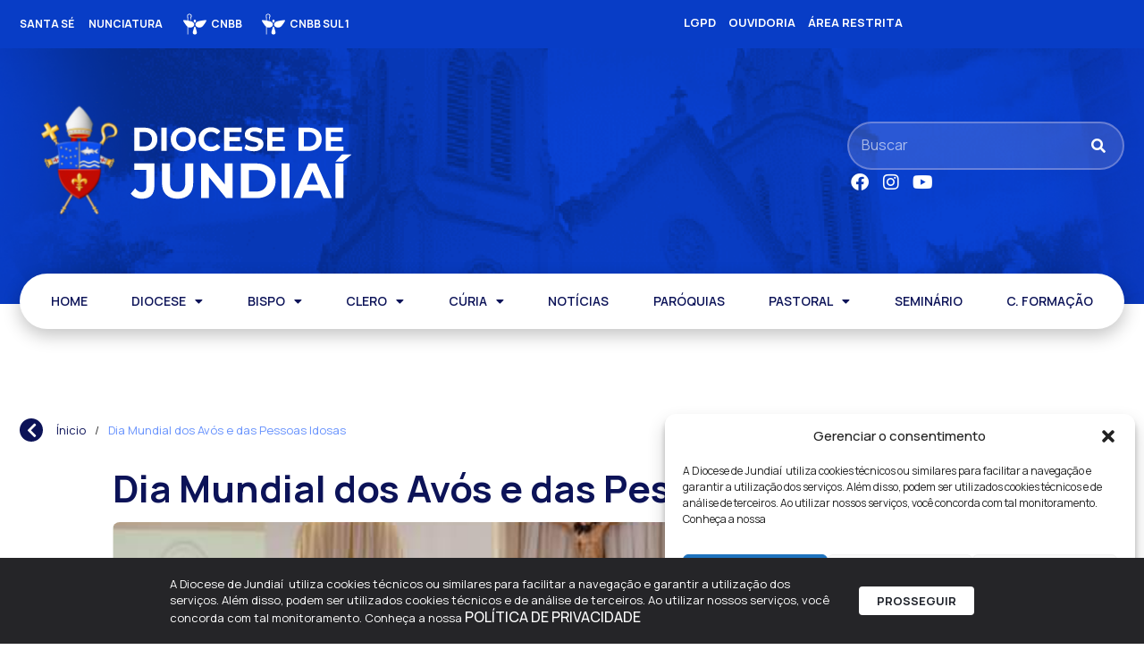

--- FILE ---
content_type: text/html; charset=UTF-8
request_url: https://dj.org.br/dia-mundial-dos-avos-e-das-pessoas-idosas/
body_size: 49478
content:
<!doctype html>
<html lang="pt-BR">
<head>
	<meta charset="UTF-8">
	<meta name="viewport" content="width=device-width, initial-scale=1">
	<link rel="profile" href="https://gmpg.org/xfn/11">
	<title>Dia Mundial dos Avós e das Pessoas Idosas | Diocese de Jundiaí - SP</title>
<meta name='robots' content='max-image-preview:large' />
	<style>img:is([sizes="auto" i], [sizes^="auto," i]) { contain-intrinsic-size: 3000px 1500px }</style>
	<link rel='dns-prefetch' href='//www.googletagmanager.com' />
<link rel="alternate" type="application/rss+xml" title="Feed para Diocese de Jundiaí - SP &raquo;" href="https://dj.org.br/feed/" />
<link rel="alternate" type="application/rss+xml" title="Feed de comentários para Diocese de Jundiaí - SP &raquo;" href="https://dj.org.br/comments/feed/" />
<script>
window._wpemojiSettings = {"baseUrl":"https:\/\/s.w.org\/images\/core\/emoji\/15.0.3\/72x72\/","ext":".png","svgUrl":"https:\/\/s.w.org\/images\/core\/emoji\/15.0.3\/svg\/","svgExt":".svg","source":{"concatemoji":"https:\/\/dj.org.br\/wp-includes\/js\/wp-emoji-release.min.js?ver=6.7.4"}};
/*! This file is auto-generated */
!function(i,n){var o,s,e;function c(e){try{var t={supportTests:e,timestamp:(new Date).valueOf()};sessionStorage.setItem(o,JSON.stringify(t))}catch(e){}}function p(e,t,n){e.clearRect(0,0,e.canvas.width,e.canvas.height),e.fillText(t,0,0);var t=new Uint32Array(e.getImageData(0,0,e.canvas.width,e.canvas.height).data),r=(e.clearRect(0,0,e.canvas.width,e.canvas.height),e.fillText(n,0,0),new Uint32Array(e.getImageData(0,0,e.canvas.width,e.canvas.height).data));return t.every(function(e,t){return e===r[t]})}function u(e,t,n){switch(t){case"flag":return n(e,"\ud83c\udff3\ufe0f\u200d\u26a7\ufe0f","\ud83c\udff3\ufe0f\u200b\u26a7\ufe0f")?!1:!n(e,"\ud83c\uddfa\ud83c\uddf3","\ud83c\uddfa\u200b\ud83c\uddf3")&&!n(e,"\ud83c\udff4\udb40\udc67\udb40\udc62\udb40\udc65\udb40\udc6e\udb40\udc67\udb40\udc7f","\ud83c\udff4\u200b\udb40\udc67\u200b\udb40\udc62\u200b\udb40\udc65\u200b\udb40\udc6e\u200b\udb40\udc67\u200b\udb40\udc7f");case"emoji":return!n(e,"\ud83d\udc26\u200d\u2b1b","\ud83d\udc26\u200b\u2b1b")}return!1}function f(e,t,n){var r="undefined"!=typeof WorkerGlobalScope&&self instanceof WorkerGlobalScope?new OffscreenCanvas(300,150):i.createElement("canvas"),a=r.getContext("2d",{willReadFrequently:!0}),o=(a.textBaseline="top",a.font="600 32px Arial",{});return e.forEach(function(e){o[e]=t(a,e,n)}),o}function t(e){var t=i.createElement("script");t.src=e,t.defer=!0,i.head.appendChild(t)}"undefined"!=typeof Promise&&(o="wpEmojiSettingsSupports",s=["flag","emoji"],n.supports={everything:!0,everythingExceptFlag:!0},e=new Promise(function(e){i.addEventListener("DOMContentLoaded",e,{once:!0})}),new Promise(function(t){var n=function(){try{var e=JSON.parse(sessionStorage.getItem(o));if("object"==typeof e&&"number"==typeof e.timestamp&&(new Date).valueOf()<e.timestamp+604800&&"object"==typeof e.supportTests)return e.supportTests}catch(e){}return null}();if(!n){if("undefined"!=typeof Worker&&"undefined"!=typeof OffscreenCanvas&&"undefined"!=typeof URL&&URL.createObjectURL&&"undefined"!=typeof Blob)try{var e="postMessage("+f.toString()+"("+[JSON.stringify(s),u.toString(),p.toString()].join(",")+"));",r=new Blob([e],{type:"text/javascript"}),a=new Worker(URL.createObjectURL(r),{name:"wpTestEmojiSupports"});return void(a.onmessage=function(e){c(n=e.data),a.terminate(),t(n)})}catch(e){}c(n=f(s,u,p))}t(n)}).then(function(e){for(var t in e)n.supports[t]=e[t],n.supports.everything=n.supports.everything&&n.supports[t],"flag"!==t&&(n.supports.everythingExceptFlag=n.supports.everythingExceptFlag&&n.supports[t]);n.supports.everythingExceptFlag=n.supports.everythingExceptFlag&&!n.supports.flag,n.DOMReady=!1,n.readyCallback=function(){n.DOMReady=!0}}).then(function(){return e}).then(function(){var e;n.supports.everything||(n.readyCallback(),(e=n.source||{}).concatemoji?t(e.concatemoji):e.wpemoji&&e.twemoji&&(t(e.twemoji),t(e.wpemoji)))}))}((window,document),window._wpemojiSettings);
</script>
<link rel='stylesheet' id='dce-animations-css' href='https://dj.org.br/wp-content/plugins/dynamic-content-for-elementor/assets/css/animations.css?ver=3.2.1' media='all' />
<link rel='stylesheet' id='mec-select2-style-css' href='https://dj.org.br/wp-content/plugins/modern-events-calendar/assets/packages/select2/select2.min.css?ver=7.17.1' media='all' />
<link rel='stylesheet' id='mec-font-icons-css' href='https://dj.org.br/wp-content/plugins/modern-events-calendar/assets/css/iconfonts.css?ver=7.17.1' media='all' />
<link rel='stylesheet' id='mec-frontend-style-css' href='https://dj.org.br/wp-content/plugins/modern-events-calendar/assets/css/frontend.min.css?ver=7.17.1' media='all' />
<link rel='stylesheet' id='mec-tooltip-style-css' href='https://dj.org.br/wp-content/plugins/modern-events-calendar/assets/packages/tooltip/tooltip.css?ver=7.17.1' media='all' />
<link rel='stylesheet' id='mec-tooltip-shadow-style-css' href='https://dj.org.br/wp-content/plugins/modern-events-calendar/assets/packages/tooltip/tooltipster-sideTip-shadow.min.css?ver=7.17.1' media='all' />
<link rel='stylesheet' id='featherlight-css' href='https://dj.org.br/wp-content/plugins/modern-events-calendar/assets/packages/featherlight/featherlight.css?ver=7.17.1' media='all' />
<link rel='stylesheet' id='mec-lity-style-css' href='https://dj.org.br/wp-content/plugins/modern-events-calendar/assets/packages/lity/lity.min.css?ver=7.17.1' media='all' />
<link rel='stylesheet' id='mec-general-calendar-style-css' href='https://dj.org.br/wp-content/plugins/modern-events-calendar/assets/css/mec-general-calendar.css?ver=7.17.1' media='all' />
<link rel='stylesheet' id='hello-elementor-theme-style-css' href='https://dj.org.br/wp-content/themes/hello-elementor/theme.min.css?ver=3.2.1' media='all' />
<link rel='stylesheet' id='jet-menu-hello-css' href='https://dj.org.br/wp-content/plugins/jet-menu/integration/themes/hello-elementor/assets/css/style.css?ver=2.4.7' media='all' />
<style id='wp-emoji-styles-inline-css'>

	img.wp-smiley, img.emoji {
		display: inline !important;
		border: none !important;
		box-shadow: none !important;
		height: 1em !important;
		width: 1em !important;
		margin: 0 0.07em !important;
		vertical-align: -0.1em !important;
		background: none !important;
		padding: 0 !important;
	}
</style>
<link rel='stylesheet' id='wp-block-library-css' href='https://dj.org.br/wp-includes/css/dist/block-library/style.min.css?ver=6.7.4' media='all' />
<link rel='stylesheet' id='jet-engine-frontend-css' href='https://dj.org.br/wp-content/plugins/jet-engine/assets/css/frontend.css?ver=3.6.1.2' media='all' />
<style id='global-styles-inline-css'>
:root{--wp--preset--aspect-ratio--square: 1;--wp--preset--aspect-ratio--4-3: 4/3;--wp--preset--aspect-ratio--3-4: 3/4;--wp--preset--aspect-ratio--3-2: 3/2;--wp--preset--aspect-ratio--2-3: 2/3;--wp--preset--aspect-ratio--16-9: 16/9;--wp--preset--aspect-ratio--9-16: 9/16;--wp--preset--color--black: #000000;--wp--preset--color--cyan-bluish-gray: #abb8c3;--wp--preset--color--white: #ffffff;--wp--preset--color--pale-pink: #f78da7;--wp--preset--color--vivid-red: #cf2e2e;--wp--preset--color--luminous-vivid-orange: #ff6900;--wp--preset--color--luminous-vivid-amber: #fcb900;--wp--preset--color--light-green-cyan: #7bdcb5;--wp--preset--color--vivid-green-cyan: #00d084;--wp--preset--color--pale-cyan-blue: #8ed1fc;--wp--preset--color--vivid-cyan-blue: #0693e3;--wp--preset--color--vivid-purple: #9b51e0;--wp--preset--gradient--vivid-cyan-blue-to-vivid-purple: linear-gradient(135deg,rgba(6,147,227,1) 0%,rgb(155,81,224) 100%);--wp--preset--gradient--light-green-cyan-to-vivid-green-cyan: linear-gradient(135deg,rgb(122,220,180) 0%,rgb(0,208,130) 100%);--wp--preset--gradient--luminous-vivid-amber-to-luminous-vivid-orange: linear-gradient(135deg,rgba(252,185,0,1) 0%,rgba(255,105,0,1) 100%);--wp--preset--gradient--luminous-vivid-orange-to-vivid-red: linear-gradient(135deg,rgba(255,105,0,1) 0%,rgb(207,46,46) 100%);--wp--preset--gradient--very-light-gray-to-cyan-bluish-gray: linear-gradient(135deg,rgb(238,238,238) 0%,rgb(169,184,195) 100%);--wp--preset--gradient--cool-to-warm-spectrum: linear-gradient(135deg,rgb(74,234,220) 0%,rgb(151,120,209) 20%,rgb(207,42,186) 40%,rgb(238,44,130) 60%,rgb(251,105,98) 80%,rgb(254,248,76) 100%);--wp--preset--gradient--blush-light-purple: linear-gradient(135deg,rgb(255,206,236) 0%,rgb(152,150,240) 100%);--wp--preset--gradient--blush-bordeaux: linear-gradient(135deg,rgb(254,205,165) 0%,rgb(254,45,45) 50%,rgb(107,0,62) 100%);--wp--preset--gradient--luminous-dusk: linear-gradient(135deg,rgb(255,203,112) 0%,rgb(199,81,192) 50%,rgb(65,88,208) 100%);--wp--preset--gradient--pale-ocean: linear-gradient(135deg,rgb(255,245,203) 0%,rgb(182,227,212) 50%,rgb(51,167,181) 100%);--wp--preset--gradient--electric-grass: linear-gradient(135deg,rgb(202,248,128) 0%,rgb(113,206,126) 100%);--wp--preset--gradient--midnight: linear-gradient(135deg,rgb(2,3,129) 0%,rgb(40,116,252) 100%);--wp--preset--font-size--small: 13px;--wp--preset--font-size--medium: 20px;--wp--preset--font-size--large: 36px;--wp--preset--font-size--x-large: 42px;--wp--preset--spacing--20: 0.44rem;--wp--preset--spacing--30: 0.67rem;--wp--preset--spacing--40: 1rem;--wp--preset--spacing--50: 1.5rem;--wp--preset--spacing--60: 2.25rem;--wp--preset--spacing--70: 3.38rem;--wp--preset--spacing--80: 5.06rem;--wp--preset--shadow--natural: 6px 6px 9px rgba(0, 0, 0, 0.2);--wp--preset--shadow--deep: 12px 12px 50px rgba(0, 0, 0, 0.4);--wp--preset--shadow--sharp: 6px 6px 0px rgba(0, 0, 0, 0.2);--wp--preset--shadow--outlined: 6px 6px 0px -3px rgba(255, 255, 255, 1), 6px 6px rgba(0, 0, 0, 1);--wp--preset--shadow--crisp: 6px 6px 0px rgba(0, 0, 0, 1);}:root { --wp--style--global--content-size: 800px;--wp--style--global--wide-size: 1200px; }:where(body) { margin: 0; }.wp-site-blocks > .alignleft { float: left; margin-right: 2em; }.wp-site-blocks > .alignright { float: right; margin-left: 2em; }.wp-site-blocks > .aligncenter { justify-content: center; margin-left: auto; margin-right: auto; }:where(.wp-site-blocks) > * { margin-block-start: 24px; margin-block-end: 0; }:where(.wp-site-blocks) > :first-child { margin-block-start: 0; }:where(.wp-site-blocks) > :last-child { margin-block-end: 0; }:root { --wp--style--block-gap: 24px; }:root :where(.is-layout-flow) > :first-child{margin-block-start: 0;}:root :where(.is-layout-flow) > :last-child{margin-block-end: 0;}:root :where(.is-layout-flow) > *{margin-block-start: 24px;margin-block-end: 0;}:root :where(.is-layout-constrained) > :first-child{margin-block-start: 0;}:root :where(.is-layout-constrained) > :last-child{margin-block-end: 0;}:root :where(.is-layout-constrained) > *{margin-block-start: 24px;margin-block-end: 0;}:root :where(.is-layout-flex){gap: 24px;}:root :where(.is-layout-grid){gap: 24px;}.is-layout-flow > .alignleft{float: left;margin-inline-start: 0;margin-inline-end: 2em;}.is-layout-flow > .alignright{float: right;margin-inline-start: 2em;margin-inline-end: 0;}.is-layout-flow > .aligncenter{margin-left: auto !important;margin-right: auto !important;}.is-layout-constrained > .alignleft{float: left;margin-inline-start: 0;margin-inline-end: 2em;}.is-layout-constrained > .alignright{float: right;margin-inline-start: 2em;margin-inline-end: 0;}.is-layout-constrained > .aligncenter{margin-left: auto !important;margin-right: auto !important;}.is-layout-constrained > :where(:not(.alignleft):not(.alignright):not(.alignfull)){max-width: var(--wp--style--global--content-size);margin-left: auto !important;margin-right: auto !important;}.is-layout-constrained > .alignwide{max-width: var(--wp--style--global--wide-size);}body .is-layout-flex{display: flex;}.is-layout-flex{flex-wrap: wrap;align-items: center;}.is-layout-flex > :is(*, div){margin: 0;}body .is-layout-grid{display: grid;}.is-layout-grid > :is(*, div){margin: 0;}body{padding-top: 0px;padding-right: 0px;padding-bottom: 0px;padding-left: 0px;}a:where(:not(.wp-element-button)){text-decoration: underline;}:root :where(.wp-element-button, .wp-block-button__link){background-color: #32373c;border-width: 0;color: #fff;font-family: inherit;font-size: inherit;line-height: inherit;padding: calc(0.667em + 2px) calc(1.333em + 2px);text-decoration: none;}.has-black-color{color: var(--wp--preset--color--black) !important;}.has-cyan-bluish-gray-color{color: var(--wp--preset--color--cyan-bluish-gray) !important;}.has-white-color{color: var(--wp--preset--color--white) !important;}.has-pale-pink-color{color: var(--wp--preset--color--pale-pink) !important;}.has-vivid-red-color{color: var(--wp--preset--color--vivid-red) !important;}.has-luminous-vivid-orange-color{color: var(--wp--preset--color--luminous-vivid-orange) !important;}.has-luminous-vivid-amber-color{color: var(--wp--preset--color--luminous-vivid-amber) !important;}.has-light-green-cyan-color{color: var(--wp--preset--color--light-green-cyan) !important;}.has-vivid-green-cyan-color{color: var(--wp--preset--color--vivid-green-cyan) !important;}.has-pale-cyan-blue-color{color: var(--wp--preset--color--pale-cyan-blue) !important;}.has-vivid-cyan-blue-color{color: var(--wp--preset--color--vivid-cyan-blue) !important;}.has-vivid-purple-color{color: var(--wp--preset--color--vivid-purple) !important;}.has-black-background-color{background-color: var(--wp--preset--color--black) !important;}.has-cyan-bluish-gray-background-color{background-color: var(--wp--preset--color--cyan-bluish-gray) !important;}.has-white-background-color{background-color: var(--wp--preset--color--white) !important;}.has-pale-pink-background-color{background-color: var(--wp--preset--color--pale-pink) !important;}.has-vivid-red-background-color{background-color: var(--wp--preset--color--vivid-red) !important;}.has-luminous-vivid-orange-background-color{background-color: var(--wp--preset--color--luminous-vivid-orange) !important;}.has-luminous-vivid-amber-background-color{background-color: var(--wp--preset--color--luminous-vivid-amber) !important;}.has-light-green-cyan-background-color{background-color: var(--wp--preset--color--light-green-cyan) !important;}.has-vivid-green-cyan-background-color{background-color: var(--wp--preset--color--vivid-green-cyan) !important;}.has-pale-cyan-blue-background-color{background-color: var(--wp--preset--color--pale-cyan-blue) !important;}.has-vivid-cyan-blue-background-color{background-color: var(--wp--preset--color--vivid-cyan-blue) !important;}.has-vivid-purple-background-color{background-color: var(--wp--preset--color--vivid-purple) !important;}.has-black-border-color{border-color: var(--wp--preset--color--black) !important;}.has-cyan-bluish-gray-border-color{border-color: var(--wp--preset--color--cyan-bluish-gray) !important;}.has-white-border-color{border-color: var(--wp--preset--color--white) !important;}.has-pale-pink-border-color{border-color: var(--wp--preset--color--pale-pink) !important;}.has-vivid-red-border-color{border-color: var(--wp--preset--color--vivid-red) !important;}.has-luminous-vivid-orange-border-color{border-color: var(--wp--preset--color--luminous-vivid-orange) !important;}.has-luminous-vivid-amber-border-color{border-color: var(--wp--preset--color--luminous-vivid-amber) !important;}.has-light-green-cyan-border-color{border-color: var(--wp--preset--color--light-green-cyan) !important;}.has-vivid-green-cyan-border-color{border-color: var(--wp--preset--color--vivid-green-cyan) !important;}.has-pale-cyan-blue-border-color{border-color: var(--wp--preset--color--pale-cyan-blue) !important;}.has-vivid-cyan-blue-border-color{border-color: var(--wp--preset--color--vivid-cyan-blue) !important;}.has-vivid-purple-border-color{border-color: var(--wp--preset--color--vivid-purple) !important;}.has-vivid-cyan-blue-to-vivid-purple-gradient-background{background: var(--wp--preset--gradient--vivid-cyan-blue-to-vivid-purple) !important;}.has-light-green-cyan-to-vivid-green-cyan-gradient-background{background: var(--wp--preset--gradient--light-green-cyan-to-vivid-green-cyan) !important;}.has-luminous-vivid-amber-to-luminous-vivid-orange-gradient-background{background: var(--wp--preset--gradient--luminous-vivid-amber-to-luminous-vivid-orange) !important;}.has-luminous-vivid-orange-to-vivid-red-gradient-background{background: var(--wp--preset--gradient--luminous-vivid-orange-to-vivid-red) !important;}.has-very-light-gray-to-cyan-bluish-gray-gradient-background{background: var(--wp--preset--gradient--very-light-gray-to-cyan-bluish-gray) !important;}.has-cool-to-warm-spectrum-gradient-background{background: var(--wp--preset--gradient--cool-to-warm-spectrum) !important;}.has-blush-light-purple-gradient-background{background: var(--wp--preset--gradient--blush-light-purple) !important;}.has-blush-bordeaux-gradient-background{background: var(--wp--preset--gradient--blush-bordeaux) !important;}.has-luminous-dusk-gradient-background{background: var(--wp--preset--gradient--luminous-dusk) !important;}.has-pale-ocean-gradient-background{background: var(--wp--preset--gradient--pale-ocean) !important;}.has-electric-grass-gradient-background{background: var(--wp--preset--gradient--electric-grass) !important;}.has-midnight-gradient-background{background: var(--wp--preset--gradient--midnight) !important;}.has-small-font-size{font-size: var(--wp--preset--font-size--small) !important;}.has-medium-font-size{font-size: var(--wp--preset--font-size--medium) !important;}.has-large-font-size{font-size: var(--wp--preset--font-size--large) !important;}.has-x-large-font-size{font-size: var(--wp--preset--font-size--x-large) !important;}
:root :where(.wp-block-pullquote){font-size: 1.5em;line-height: 1.6;}
</style>
<link rel='stylesheet' id='rss-looper-css' href='https://dj.org.br/wp-content/plugins/rss-looper-main/includes/css/rss-looper.css?ver=2.1.2' media='all' />
<link rel='stylesheet' id='rss-looper_public-css' href='https://dj.org.br/wp-content/plugins/rss-looper-main/public/css/rss-looper-public.css?ver=2.1.2' media='all' />
<link rel='stylesheet' id='cmplz-general-css' href='https://dj.org.br/wp-content/plugins/complianz-gdpr/assets/css/cookieblocker.min.css?ver=1752104265' media='all' />
<link rel='stylesheet' id='hello-elementor-css' href='https://dj.org.br/wp-content/themes/hello-elementor/style.min.css?ver=3.2.1' media='all' />
<link rel='stylesheet' id='hello-elementor-header-footer-css' href='https://dj.org.br/wp-content/themes/hello-elementor/header-footer.min.css?ver=3.2.1' media='all' />
<link rel='stylesheet' id='jet-menu-public-styles-css' href='https://dj.org.br/wp-content/plugins/jet-menu/assets/public/css/public.css?ver=2.4.7' media='all' />
<link rel='stylesheet' id='dflip-style-css' href='https://dj.org.br/wp-content/plugins/3d-flipbook-dflip-lite/assets/css/dflip.min.css?ver=2.3.53' media='all' />
<link rel='stylesheet' id='elementor-frontend-css' href='https://dj.org.br/wp-content/plugins/elementor/assets/css/frontend.min.css?ver=3.25.11' media='all' />
<style id='elementor-frontend-inline-css'>
.elementor-kit-45231{--e-global-color-primary:#6792FD;--e-global-color-secondary:#0A4EFB;--e-global-color-text:#000000;--e-global-color-accent:#FFFFFF;--e-global-color-6862640:#0C1358;--e-global-color-f08f857:#1725B0;--e-global-color-4a6d220:#111C84;--e-global-typography-primary-font-family:"Manrope";--e-global-typography-primary-font-size:28px;--e-global-typography-primary-font-weight:600;--e-global-typography-primary-line-height:40px;--e-global-typography-secondary-font-family:"Manrope";--e-global-typography-secondary-font-weight:600;--e-global-typography-text-font-family:"Manrope";--e-global-typography-text-font-size:16px;--e-global-typography-text-font-weight:400;--e-global-typography-text-line-height:26px;--e-global-typography-accent-font-family:"Manrope";--e-global-typography-accent-font-size:14px;--e-global-typography-accent-font-weight:600;--e-global-typography-accent-line-height:20px;font-family:"Manrope", Sans-serif;font-size:16px;font-weight:400;line-height:20px;background-color:#FFFFFF;}.elementor-kit-45231 p{margin-bottom:10px;}.elementor-kit-45231 a{color:var( --e-global-color-6862640 );font-family:"Manrope", Sans-serif;font-size:16px;font-weight:500;line-height:20px;}.elementor-kit-45231 a:hover{color:var( --e-global-color-secondary );}.elementor-kit-45231 h1{font-family:"Manrope", Sans-serif;font-size:38px;font-weight:600;line-height:44px;}.elementor-kit-45231 h2{font-family:"Manrope", Sans-serif;font-size:28px;font-weight:600;}.elementor-kit-45231 h3{font-family:"Manrope", Sans-serif;font-weight:500;}.elementor-kit-45231 h4{font-family:"Manrope", Sans-serif;font-weight:500;}.elementor-kit-45231 h5{font-family:"Manrope", Sans-serif;font-weight:500;}.elementor-kit-45231 h6{font-family:"Manrope", Sans-serif;font-weight:500;}.elementor-kit-45231 button,.elementor-kit-45231 input[type="button"],.elementor-kit-45231 input[type="submit"],.elementor-kit-45231 .elementor-button{font-family:var( --e-global-typography-text-font-family ), Sans-serif;font-size:var( --e-global-typography-text-font-size );font-weight:var( --e-global-typography-text-font-weight );line-height:var( --e-global-typography-text-line-height );color:var( --e-global-color-6862640 );background-color:#02010100;border-style:none;border-radius:5px 5px 5px 5px;padding:12px 16px 12px 16px;}.elementor-kit-45231 button:hover,.elementor-kit-45231 button:focus,.elementor-kit-45231 input[type="button"]:hover,.elementor-kit-45231 input[type="button"]:focus,.elementor-kit-45231 input[type="submit"]:hover,.elementor-kit-45231 input[type="submit"]:focus,.elementor-kit-45231 .elementor-button:hover,.elementor-kit-45231 .elementor-button:focus{color:var( --e-global-color-accent );background-color:var( --e-global-color-6862640 );border-style:none;border-radius:5px 5px 5px 5px;}.elementor-kit-45231 img{border-radius:8px 8px 8px 8px;transition-duration:0.5s;}.elementor-kit-45231 img:hover{filter:brightness( 106% ) contrast( 108% ) saturate( 109% ) blur( 0px ) hue-rotate( 0deg );}.elementor-kit-45231 label{color:var( --e-global-color-primary );font-family:var( --e-global-typography-text-font-family ), Sans-serif;font-size:var( --e-global-typography-text-font-size );font-weight:var( --e-global-typography-text-font-weight );line-height:var( --e-global-typography-text-line-height );}.elementor-kit-45231 input:not([type="button"]):not([type="submit"]),.elementor-kit-45231 textarea,.elementor-kit-45231 .elementor-field-textual{font-family:var( --e-global-typography-text-font-family ), Sans-serif;font-size:var( --e-global-typography-text-font-size );font-weight:var( --e-global-typography-text-font-weight );line-height:var( --e-global-typography-text-line-height );accent-color:#FF0000;background-color:var( --e-global-color-6862640 );border-style:solid;border-width:1px 1px 1px 1px;border-radius:8px 8px 8px 8px;padding:12px 13px 12px 16px;}.elementor-section.elementor-section-boxed > .elementor-container{max-width:1236px;}.e-con{--container-max-width:1236px;--container-default-padding-top:0px;--container-default-padding-right:0px;--container-default-padding-bottom:0px;--container-default-padding-left:0px;}.elementor-widget:not(:last-child){margin-block-end:16px;}.elementor-element{--widgets-spacing:16px 16px;}{}h1.entry-title{display:var(--page-title-display);}@media(max-width:1024px){.elementor-kit-45231 button,.elementor-kit-45231 input[type="button"],.elementor-kit-45231 input[type="submit"],.elementor-kit-45231 .elementor-button{font-size:var( --e-global-typography-text-font-size );line-height:var( --e-global-typography-text-line-height );}.elementor-kit-45231 label{font-size:var( --e-global-typography-text-font-size );line-height:var( --e-global-typography-text-line-height );}.elementor-kit-45231 input:not([type="button"]):not([type="submit"]),.elementor-kit-45231 textarea,.elementor-kit-45231 .elementor-field-textual{font-size:var( --e-global-typography-text-font-size );line-height:var( --e-global-typography-text-line-height );}.elementor-section.elementor-section-boxed > .elementor-container{max-width:1024px;}.e-con{--container-max-width:1024px;}}@media(max-width:767px){.elementor-kit-45231 button,.elementor-kit-45231 input[type="button"],.elementor-kit-45231 input[type="submit"],.elementor-kit-45231 .elementor-button{font-size:var( --e-global-typography-text-font-size );line-height:var( --e-global-typography-text-line-height );}.elementor-kit-45231 label{font-size:var( --e-global-typography-text-font-size );line-height:var( --e-global-typography-text-line-height );}.elementor-kit-45231 input:not([type="button"]):not([type="submit"]),.elementor-kit-45231 textarea,.elementor-kit-45231 .elementor-field-textual{font-size:var( --e-global-typography-text-font-size );line-height:var( --e-global-typography-text-line-height );}.elementor-section.elementor-section-boxed > .elementor-container{max-width:767px;}.e-con{--container-max-width:767px;}}/* Start custom CSS *//*******
 Variaveis Basicas do Elementor
 *******
--e-global-color-primary
--e-global-color-secondary
--e-global-color-text
--e-global-color-accent
--e-global-typography-primary-font-family
--e-global-typography-primary-font-size
--e-global-typography-primary-font-weight
--e-global-typography-primary-line-height
--e-global-typography-secondary-font-family
--e-global-typography-secondary-font-size
--e-global-typography-secondary-font-weight
--e-global-typography-secondary-line-height
--e-global-typography-text-font-family
--e-global-typography-text-font-size
--e-global-typography-text-font-weight
--e-global-typography-text-line-height
--e-global-typography-accent-font-family
--e-global-typography-accent-font-size
--e-global-typography-accent-font-weight
--e-global-typography-accent-line-height
*/

.imagem-link.elementor-widget-image a {
    width: 100%;
}
#btn-back {
    cursor: pointer;
}
.filtro-tag .jet-radio-list .jet-radio-list__item {
    display: inline;
}

/*CALENDAR*/
.programacao-lista .mec-calendar {
    margin-bottom: 0px;
    border: none;
    box-shadow: none;
}
.programacao-lista .mec-calendar .mec-calendar-topsec {
    background: none;
}
.programacao-lista .mec-box-calendar.mec-calendar .mec-calendar-side .mec-next-month, 
.programacao-lista .mec-box-calendar.mec-calendar .mec-calendar-side .mec-previous-month {
    top: 0;
    padding: 0;
    width: 27px;
    min-width: 10px;
    height: 28px;
    overflow: hidden;
    border: none;
    background: none;
}
.programacao-lista .mec-box-calendar.mec-calendar .mec-calendar-side .mec-next-month {
    right: 0;
}
.programacao-lista .mec-box-calendar.mec-calendar .mec-calendar-side .mec-previous-month {
    left: auto;
    right: 30px;
}
.programacao-lista .mec-calendar .mec-calendar-side .mec-next-month i, 
.programacao-lista .mec-calendar .mec-calendar-side .mec-previous-month i {
    font-size: 16px;
    color: var(--e-global-color-text) !important;
    cursor: pointer;
    background-color: var(--e-global-color-6862640);
    padding: 5px;
    position: absolute;
    top: 0;
    left: 0;
}
.programacao-lista .mec-box-calendar.mec-calendar .mec-calendar-side {
    box-shadow: none;
    background: var(--e-global-color-6862640);
    padding: 15px;
}
.programacao-lista .mec-wrap .mec-clear:after, 
.programacao-lista .mec-wrap .mec-clear:before {
    display: none;
}
.programacao-lista .mec-box-calendar.mec-calendar .mec-calendar-header {
    padding: 0 !important;
    margin: 0 !important;
    text-align: left;
}
.programacao-lista .mec-skin-monthly-view-month-navigator-container {
    position: relative;
    top: -5px;
}
.programacao-lista .mec-calendar .mec-calendar-header h2 {
    color: var(--e-global-color-primary);
    font-variant-numeric: lining-nums tabular-nums;
    font-family: var(--e-global-typography-secondary-font-family);
    font-size: 18px;
    font-style: normal;
    font-weight: 700;
    line-height: normal;
    text-transform: none;
    margin: 0;
    padding: 0;
}
.programacao-lista .mec-calendar dt{
    border: solid 5px var(--e-global-color-6862640) !important;
    border-radius: 10px;
    width: 50px !important;
    height: 50px !important;
    line-height: 40px !important;
    text-align: center;
    font-variant-numeric: lining-nums tabular-nums;
    font-family: var(--e-global-typography-secondary-font-family);
    font-size: 15px;
    font-style: normal;
    font-weight: 500;
}
.programacao-lista .mec-calendar .mec-calendar-row dt.mec-has-event:hover,
.programacao-lista .mec-calendar .mec-selected-day, 
.programacao-lista .mec-calendar .mec-selected-day:hover {
    background: var(--e-global-color-primary) !important;
    color: var(--e-global-color-6862640) !important;
}
.programacao-lista .mec-calendar .mec-has-event:after {
    width: 100% !important;
    height: 100% !important;
    bottom: 0px !important;
    border-radius: 5px;
    left: 4px;
    border: 2px solid var(--e-global-color-primary);
    background: none !important;
    cursor: pointer;
}
.programacao-lista .mec-calendar .mec-calendar-row dt.mec-has-event:hover:after {
    background: none;
}
.programacao-lista .mec-calendar .mec-calendar-topsec .mec-calendar-side .mec-calendar-table {
    margin-top: 0px;
    border: none;
}
.programacao-lista .mec-calendar .mec-event-footer {
    display: none;
}
.programacao-lista .mec-box-calendar.mec-calendar .mec-calendar-events-side {
    border: none;
    padding: 0 0 0 40px;
}
.programacao-lista .mec-calendar .mec-calendar-events-side .mec-table-side-title {
    color: var(--e-global-color-accent);
    text-align: center;
    font-family: var(--e-global-typography-primary-font-family);
    font-size: 15px;
    font-style: normal;
    font-weight: 700;
    line-height: normal;
    letter-spacing: 0px;
    margin: 0 auto 8px;
    /* width: 150px; */
}
.programacao-lista .mec-box-calendar.mec-calendar .mec-calendar-events-side .mec-table-side-day {
    border-radius: 0 !important;
    width: 100%;
    height: 100px;
    line-height: 100px;
    margin: 0 auto 20px;
    position: relative;
    text-align: center;
    border: none;
    padding: 0;
    color: var(--e-global-color-6862640);
    background: var(--e-global-color-primary);
    /* background: radial-gradient(2179.85% 137.93% at 100% 5%, #BDD0E1 1.53%, #6998C3 100%), var(--e-global-color-primary); */
    font-family: var(--e-global-typography-primary-font-family);
    font-size: 60px;
    font-style: normal;
    font-weight: 300;
}
.programacao-lista .mec-calendar .mec-event-article {
    margin-bottom: 0;
    padding-bottom: 20px;
    padding-top: 0;
    border-top: none;
    transition: all .33s ease;
    color: var(--e-global-color-primary) !important;
    font-family: var(--e-global-typography-primary-font-family);
    font-size: 15px !important;
    font-style: normal;
    font-weight: 400;
    line-height: normal !important;
}
.programacao-lista .mec-month-side {
    position: relative;
    top: -20px;
}
.programacao-lista .mec-calendar .mec-event-article .mec-categories-wrapper,
.programacao-lista .mec-calendar .mec-event-article .mec-categories-wrapper ul.mec-categories li.mec-category a,
.programacao-lista .mec-calendar .mec-event-article .mec-event-detail,
.programacao-lista .mec-calendar .mec-event-article .mec-localtime-details div,
.programacao-lista .mec-calendar .mec-event-article .mec-shortcode-organizers,
.programacao-lista .mec-calendar .mec-event-article .mec-shortcode-organizers .mec-organizer-item span,
.programacao-lista .mec-calendar .mec-event-article .mec-event-title {
    color: var(--e-global-color-primary) !important;
    font-family: var(--e-global-typography-primary-font-family);
    font-size: 15px !important;
    font-style: normal;
    font-weight: 400;
    line-height: normal !important;
}
.programacao-lista .mec-calendar .mec-event-article .mec-event-time {
    color: var(--e-global-color-primary) !important;
}
.programacao-lista .mec-calendar .mec-event-article .mec-event-title {
    margin: 5px 0 0;
}
.programacao-lista .event-color {
    width: 10px;
    height: 10px;
}
.programacao-lista .mec-calendar .mec-event-article .mec-event-image {
    display: none;
}
.programacao-lista .mec-monthly-contents {
    float: left;
    width: 100% !important;
}
.programacao-lista.programacao-interna .mec-box-calendar.mec-calendar .mec-calendar-side .mec-previous-month {
    left: 297px;
    right: auto;
}
.programacao-lista.programacao-interna .mec-box-calendar.mec-calendar .mec-calendar-side .mec-next-month {
    right: auto;
    left: 324px;
}
/**/
.single-mec-events .mec-container {
    padding-left: 10px;
    padding-right: 10px;
    margin-top: 30px;
}
.mec-single-event .mec-event-meta dt, 
.mec-single-event .mec-event-meta h3, 
.mec-single-modern .col-md-4 .mec-sponsors-details h3, 
.mec-sponsors-details .mec-events-single-section-title,
.mec-single-event .mec-event-social h3 {
    color: var(--e-global-color-primary) !important;
}
.single-mec-events .mec-events-meta-group-booking .mec-booking-shortcode, 
.single-mec-events .mec-single-event .mec-events-meta-group-booking, 
.single-mec-events .mec-single-event .mec-frontbox {
    padding: 20px;
    border: 1px solid var(--e-global-color-a2c986b);
}
.single-mec-events .mec-single-event .mec-event-meta dt, 
.single-mec-events .mec-single-event .mec-event-meta h3, 
.single-mec-events .mec-single-modern .col-md-4 .mec-sponsors-details h3, 
.single-mec-events .mec-sponsors-details .mec-events-single-section-title {
    font-size: 22px;
    padding-bottom: 5px;
    padding-left: 10px;
}
.single-mec-events [class*=mec-sl-] {
    position: relative;
    top: -2px;
}
.lity-content .mec-events-meta-group-booking .mec-event-ticket-available, 
.mec-breadcrumbs .mec-current, .mec-breadcrumbs a, 
.mec-breadcrumbs span .mec-event-content p, 
.mec-event-data-field-items, 
.mec-event-data-fields .mec-event-data-field-item .mec-event-data-field-name, 
.mec-event-data-fields .mec-event-data-field-item .mec-event-data-field-value, 
.mec-event-schedule-content dl dt, 
.mec-events-button, 
.mec-events-meta-group-tags, 
.mec-events-meta-group-tags a, 
.mec-hourly-schedule-speaker-description, 
.mec-load-more-button, 
.mec-next-occ-booking span, 
.mec-single-event .mec-event-meta .mec-events-event-cost, 
.mec-single-event .mec-event-meta dd, 
.mec-single-event .mec-event-meta dd a, 
.mec-single-event .mec-events-meta-group-booking .mec-event-ticket-available, 
.mec-single-event .mec-speakers-details ul li .mec-speaker-job-title, 
.mec-single-event .mec-speakers-details ul li .mec-speaker-name, 
.mec-single-modern .mec-single-event-bar>div dd, 
.mec-wrap .info-msg div, .mec-wrap .mec-error div, 
.mec-wrap .mec-success div, 
.mec-wrap .warning-msg div, 
.mec-wrap abbr, 
.mec-wrap p {
    font-family: var(--e-global-typography-primary-font-family);
    font-size: 16px;
    font-weight: 500;
    line-height: 1.4;
}
.single-mec-events .mec-single-event .mec-event-social h3 {
    font-size: 22px;
    font-weight: 700;
}
.single-mec-events .mec-single-event .mec-event-export-module {
    display: none;
}
.single-mec-events .mec-single-event .mec-event-content {
    padding: 40px 0 0;
    margin-bottom: 0px;
}
.single-mec-events .mec-wrap :not(.elementor-widget-container)>p {
    text-align: left;
    font-family: var(--e-global-typography-secondary-font-family), Sans-serif;
    font-size: 16px;
    font-weight: 400;
    line-height: 24px;
    letter-spacing: -0.2px;
}
.single-mec-events .mec-wrap .mec-single-title, 
.single-mec-events .single-mec-events .mec-wrap.mec-no-access-error h1 {
    margin-bottom: 10px;
}
.single-mec-events .mec-events-meta-group-countdown .countdown-w {
    font-size: 36px;
    padding: 0 0 0;
}
.single-mec-events .mec-countdown-details .countdown-w .clockdiv li p {
    text-align: center;
}
.single-mec-events .mec-single-event .mec-events-event-image img {
    border-radius: 0;
    width: 100%;
    height: 365px;
    object-fit: cover;
    object-position: center center;
}
.single-mec-events .mec-wrap .mec-single-title, 
.single-mec-events .mec-wrap.mec-no-access-error h1 {
    margin-top: 0;
    margin-bottom: 20px;
    font-family: var(--e-global-typography-primary-font-family), Sans-serif;
    font-size: 42px;
    font-weight: 700;
    color: var(--e-global-color-primary);
}
.mec-color, .mec-color-before :before, 
.mec-color-hover:hover, 
.mec-wrap .mec-color, 
.mec-wrap .mec-color-before :before, 
.mec-wrap .mec-color-hover:hover {
    color: var(--e-global-color-primary);
}
.mec-single-event .mec-social-single:before {
    border-color: var(--e-global-color-primary) !important;
}
.single-mec-events .mec-single-event .mec-events-event-image img {
    margin-bottom: 40px;
}
.single-mec-events .mec-single-event .mec-event-content {
    padding: 0 !important;
}
.single-mec-events .mec-single-event .mec-events-meta-group-tags a{
    border: none !important;
    padding: 0;
    margin: 0;
    text-transform: none;
}
.single-mec-events .mec-single-event .mec-events-event-categories {
    pointer-events: none !important;
}
@media(max-width: 767px) {
    .programacao-lista .mec-box-calendar.mec-calendar .mec-calendar-events-side {
        border: none;
        padding: 40px 0 0 0;
    }
}
@media(max-width: 479px) {
    .mec-container {
        width: 100% !important;
    }
}/* End custom CSS */
.elementor-45120 .elementor-element.elementor-element-4bf2cac6{--display:flex;--flex-direction:row;--container-widget-width:calc( ( 1 - var( --container-widget-flex-grow ) ) * 100% );--container-widget-height:100%;--container-widget-flex-grow:1;--container-widget-align-self:stretch;--flex-wrap-mobile:wrap;--justify-content:flex-start;--align-items:center;--gap:16px 16px;--background-transition:0.3s;--margin-top:0px;--margin-bottom:0px;--margin-left:0px;--margin-right:0px;--padding-top:8px;--padding-bottom:8px;--padding-left:10px;--padding-right:10px;}.elementor-45120 .elementor-element.elementor-element-4bf2cac6:not(.elementor-motion-effects-element-type-background), .elementor-45120 .elementor-element.elementor-element-4bf2cac6 > .elementor-motion-effects-container > .elementor-motion-effects-layer{background-color:#083DC6;}.elementor-45120 .elementor-element.elementor-element-4bf2cac6, .elementor-45120 .elementor-element.elementor-element-4bf2cac6::before{--border-transition:0.3s;}.elementor-45120 .elementor-element.elementor-element-489c1961{--display:flex;--flex-direction:row;--container-widget-width:calc( ( 1 - var( --container-widget-flex-grow ) ) * 100% );--container-widget-height:100%;--container-widget-flex-grow:1;--container-widget-align-self:stretch;--flex-wrap-mobile:wrap;--justify-content:space-between;--align-items:center;--background-transition:0.3s;}.elementor-45120 .elementor-element.elementor-element-489c1961.e-con{--flex-grow:1;--flex-shrink:0;}.elementor-widget-icon-list .elementor-icon-list-item:not(:last-child):after{border-color:var( --e-global-color-text );}.elementor-widget-icon-list .elementor-icon-list-icon i{color:var( --e-global-color-primary );}.elementor-widget-icon-list .elementor-icon-list-icon svg{fill:var( --e-global-color-primary );}.elementor-widget-icon-list .elementor-icon-list-item > .elementor-icon-list-text, .elementor-widget-icon-list .elementor-icon-list-item > a{font-family:var( --e-global-typography-text-font-family ), Sans-serif;font-size:var( --e-global-typography-text-font-size );font-weight:var( --e-global-typography-text-font-weight );line-height:var( --e-global-typography-text-line-height );}.elementor-widget-icon-list .elementor-icon-list-text{color:var( --e-global-color-secondary );}.elementor-45120 .elementor-element.elementor-element-de21cb3 .elementor-icon-list-icon i{transition:color 0.3s;}.elementor-45120 .elementor-element.elementor-element-de21cb3 .elementor-icon-list-icon svg{transition:fill 0.3s;}.elementor-45120 .elementor-element.elementor-element-de21cb3{--e-icon-list-icon-size:26px;--e-icon-list-icon-align:right;--e-icon-list-icon-margin:0 0 0 calc(var(--e-icon-list-icon-size, 1em) * 0.25);--icon-vertical-align:center;--icon-vertical-offset:0px;}.elementor-45120 .elementor-element.elementor-element-de21cb3 .elementor-icon-list-item > .elementor-icon-list-text, .elementor-45120 .elementor-element.elementor-element-de21cb3 .elementor-icon-list-item > a{font-family:"Manrope", Sans-serif;font-size:12px;font-weight:700;}.elementor-45120 .elementor-element.elementor-element-de21cb3 .elementor-icon-list-text{color:var( --e-global-color-accent );transition:color 0.3s;}.elementor-45120 .elementor-element.elementor-element-04baea4{--display:flex;--flex-direction:row;--container-widget-width:calc( ( 1 - var( --container-widget-flex-grow ) ) * 100% );--container-widget-height:100%;--container-widget-flex-grow:1;--container-widget-align-self:stretch;--flex-wrap-mobile:wrap;--justify-content:flex-end;--align-items:center;--gap:0px 0px;--background-transition:0.3s;--margin-top:0px;--margin-bottom:0px;--margin-left:0px;--margin-right:0px;--padding-top:0px;--padding-bottom:0px;--padding-left:0px;--padding-right:0px;}.elementor-widget-button .elementor-button{font-family:var( --e-global-typography-accent-font-family ), Sans-serif;font-size:var( --e-global-typography-accent-font-size );font-weight:var( --e-global-typography-accent-font-weight );line-height:var( --e-global-typography-accent-line-height );background-color:var( --e-global-color-accent );}.elementor-45120 .elementor-element.elementor-element-6f65475 .elementor-button{font-family:"Manrope", Sans-serif;font-size:13px;font-weight:700;line-height:20px;fill:var( --e-global-color-accent );color:var( --e-global-color-accent );background-color:#FFFFFF00;border-style:none;border-radius:50px 50px 50px 50px;padding:7px 7px 7px 7px;}.elementor-45120 .elementor-element.elementor-element-6f65475 .elementor-button:hover, .elementor-45120 .elementor-element.elementor-element-6f65475 .elementor-button:focus{color:var( --e-global-color-accent );background-color:var( --e-global-color-accent );}.elementor-45120 .elementor-element.elementor-element-6f65475 .elementor-button:hover svg, .elementor-45120 .elementor-element.elementor-element-6f65475 .elementor-button:focus svg{fill:var( --e-global-color-accent );}.elementor-45120 .elementor-element.elementor-element-4f23c20 .elementor-button{font-family:"Manrope", Sans-serif;font-size:13px;font-weight:700;line-height:20px;fill:var( --e-global-color-accent );color:var( --e-global-color-accent );background-color:#FFFFFF00;border-style:none;border-radius:50px 50px 50px 50px;padding:7px 7px 7px 7px;}.elementor-45120 .elementor-element.elementor-element-4f23c20 .elementor-button:hover, .elementor-45120 .elementor-element.elementor-element-4f23c20 .elementor-button:focus{color:var( --e-global-color-accent );background-color:var( --e-global-color-accent );}.elementor-45120 .elementor-element.elementor-element-4f23c20 .elementor-button:hover svg, .elementor-45120 .elementor-element.elementor-element-4f23c20 .elementor-button:focus svg{fill:var( --e-global-color-accent );}.elementor-45120 .elementor-element.elementor-element-3527b1c .elementor-button{font-family:"Manrope", Sans-serif;font-size:13px;font-weight:700;line-height:20px;fill:var( --e-global-color-accent );color:var( --e-global-color-accent );background-color:#FFFFFF00;border-style:none;border-radius:50px 50px 50px 50px;padding:7px 7px 7px 7px;}.elementor-45120 .elementor-element.elementor-element-3527b1c .elementor-button:hover, .elementor-45120 .elementor-element.elementor-element-3527b1c .elementor-button:focus{color:var( --e-global-color-accent );background-color:var( --e-global-color-accent );}.elementor-45120 .elementor-element.elementor-element-3527b1c .elementor-button:hover svg, .elementor-45120 .elementor-element.elementor-element-3527b1c .elementor-button:focus svg{fill:var( --e-global-color-accent );}.elementor-45120 .elementor-element.elementor-element-2a2c2b0{--display:flex;--flex-direction:column;--container-widget-width:calc( ( 1 - var( --container-widget-flex-grow ) ) * 100% );--container-widget-height:initial;--container-widget-flex-grow:0;--container-widget-align-self:initial;--flex-wrap-mobile:wrap;--justify-content:flex-start;--align-items:center;--gap:0px 0px;--background-transition:0.3s;--margin-top:0px;--margin-bottom:0px;--margin-left:0px;--margin-right:0px;--padding-top:60px;--padding-bottom:100px;--padding-left:0px;--padding-right:0px;}.elementor-45120 .elementor-element.elementor-element-2a2c2b0:not(.elementor-motion-effects-element-type-background), .elementor-45120 .elementor-element.elementor-element-2a2c2b0 > .elementor-motion-effects-container > .elementor-motion-effects-layer{background-image:url("https://dj.org.br/wp-content/uploads/2024/06/Frame-1000005504.png");background-position:center center;background-repeat:no-repeat;background-size:cover;}.elementor-45120 .elementor-element.elementor-element-2a2c2b0, .elementor-45120 .elementor-element.elementor-element-2a2c2b0::before{--border-transition:0.3s;}.elementor-45120 .elementor-element.elementor-element-1b5e46b{--display:flex;--flex-direction:row;--container-widget-width:calc( ( 1 - var( --container-widget-flex-grow ) ) * 100% );--container-widget-height:100%;--container-widget-flex-grow:1;--container-widget-align-self:stretch;--flex-wrap-mobile:wrap;--justify-content:space-between;--align-items:center;--background-transition:0.3s;--margin-top:0px;--margin-bottom:0px;--margin-left:0px;--margin-right:0px;--padding-top:0px;--padding-bottom:0px;--padding-left:0px;--padding-right:0px;}.elementor-widget-theme-site-logo .widget-image-caption{color:var( --e-global-color-text );font-family:var( --e-global-typography-text-font-family ), Sans-serif;font-size:var( --e-global-typography-text-font-size );font-weight:var( --e-global-typography-text-font-weight );line-height:var( --e-global-typography-text-line-height );}.elementor-45120 .elementor-element.elementor-element-f905d7e img{width:88%;}.elementor-45120 .elementor-element.elementor-element-8592a79{--display:flex;--background-transition:0.3s;}.elementor-widget-search-form input[type="search"].elementor-search-form__input{font-family:var( --e-global-typography-text-font-family ), Sans-serif;font-size:var( --e-global-typography-text-font-size );font-weight:var( --e-global-typography-text-font-weight );line-height:var( --e-global-typography-text-line-height );}.elementor-widget-search-form .elementor-search-form__input,
					.elementor-widget-search-form .elementor-search-form__icon,
					.elementor-widget-search-form .elementor-lightbox .dialog-lightbox-close-button,
					.elementor-widget-search-form .elementor-lightbox .dialog-lightbox-close-button:hover,
					.elementor-widget-search-form.elementor-search-form--skin-full_screen input[type="search"].elementor-search-form__input{color:var( --e-global-color-text );fill:var( --e-global-color-text );}.elementor-widget-search-form .elementor-search-form__submit{font-family:var( --e-global-typography-text-font-family ), Sans-serif;font-size:var( --e-global-typography-text-font-size );font-weight:var( --e-global-typography-text-font-weight );line-height:var( --e-global-typography-text-line-height );background-color:var( --e-global-color-secondary );}.elementor-45120 .elementor-element.elementor-element-fd78d61 .elementor-search-form__container{min-height:36px;}.elementor-45120 .elementor-element.elementor-element-fd78d61 .elementor-search-form__submit{min-width:36px;background-color:#FFFFFF14;}body:not(.rtl) .elementor-45120 .elementor-element.elementor-element-fd78d61 .elementor-search-form__icon{padding-left:calc(36px / 3);}body.rtl .elementor-45120 .elementor-element.elementor-element-fd78d61 .elementor-search-form__icon{padding-right:calc(36px / 3);}.elementor-45120 .elementor-element.elementor-element-fd78d61 .elementor-search-form__input, .elementor-45120 .elementor-element.elementor-element-fd78d61.elementor-search-form--button-type-text .elementor-search-form__submit{padding-left:calc(36px / 3);padding-right:calc(36px / 3);}.elementor-45120 .elementor-element.elementor-element-fd78d61 .elementor-search-form__input,
					.elementor-45120 .elementor-element.elementor-element-fd78d61 .elementor-search-form__icon,
					.elementor-45120 .elementor-element.elementor-element-fd78d61 .elementor-lightbox .dialog-lightbox-close-button,
					.elementor-45120 .elementor-element.elementor-element-fd78d61 .elementor-lightbox .dialog-lightbox-close-button:hover,
					.elementor-45120 .elementor-element.elementor-element-fd78d61.elementor-search-form--skin-full_screen input[type="search"].elementor-search-form__input{color:#FFFFFFA3;fill:#FFFFFFA3;}.elementor-45120 .elementor-element.elementor-element-fd78d61:not(.elementor-search-form--skin-full_screen) .elementor-search-form__container{background-color:#FFFFFF0D;border-color:#838AD500;border-width:2px 2px 2px 2px;border-radius:200px;}.elementor-45120 .elementor-element.elementor-element-fd78d61.elementor-search-form--skin-full_screen input[type="search"].elementor-search-form__input{background-color:#FFFFFF0D;border-color:#838AD500;border-width:2px 2px 2px 2px;border-radius:200px;}.elementor-45120 .elementor-element.elementor-element-fd78d61:not(.elementor-search-form--skin-full_screen) .elementor-search-form--focus .elementor-search-form__container{border-color:#FFFFFF00;}.elementor-45120 .elementor-element.elementor-element-fd78d61.elementor-search-form--skin-full_screen input[type="search"].elementor-search-form__input:focus{border-color:#FFFFFF00;}.elementor-45120 .elementor-element.elementor-element-fd78d61 .elementor-search-form__submit:hover{background-color:var( --e-global-color-6862640 );}.elementor-45120 .elementor-element.elementor-element-fd78d61 .elementor-search-form__submit:focus{background-color:var( --e-global-color-6862640 );}.elementor-45120 .elementor-element.elementor-element-646d818{--display:flex;--flex-direction:row;--container-widget-width:calc( ( 1 - var( --container-widget-flex-grow ) ) * 100% );--container-widget-height:100%;--container-widget-flex-grow:1;--container-widget-align-self:stretch;--flex-wrap-mobile:wrap;--justify-content:space-between;--align-items:center;--background-transition:0.3s;}.elementor-widget-post-info .elementor-icon-list-item:not(:last-child):after{border-color:var( --e-global-color-text );}.elementor-widget-post-info .elementor-icon-list-icon i{color:var( --e-global-color-primary );}.elementor-widget-post-info .elementor-icon-list-icon svg{fill:var( --e-global-color-primary );}.elementor-widget-post-info .elementor-icon-list-text, .elementor-widget-post-info .elementor-icon-list-text a{color:var( --e-global-color-secondary );}.elementor-widget-post-info .elementor-icon-list-item{font-family:var( --e-global-typography-text-font-family ), Sans-serif;font-size:var( --e-global-typography-text-font-size );font-weight:var( --e-global-typography-text-font-weight );line-height:var( --e-global-typography-text-line-height );}.elementor-45120 .elementor-element.elementor-element-780a33e .elementor-icon-list-icon i{color:var( --e-global-color-accent );font-size:14px;}.elementor-45120 .elementor-element.elementor-element-780a33e .elementor-icon-list-icon svg{fill:var( --e-global-color-accent );--e-icon-list-icon-size:14px;}.elementor-45120 .elementor-element.elementor-element-780a33e .elementor-icon-list-icon{width:14px;}.elementor-45120 .elementor-element.elementor-element-780a33e .elementor-icon-list-text, .elementor-45120 .elementor-element.elementor-element-780a33e .elementor-icon-list-text a{color:var( --e-global-color-accent );}.elementor-45120 .elementor-element.elementor-element-780a33e .elementor-icon-list-item{font-family:"Roboto", Sans-serif;font-size:15px;font-weight:400;line-height:26px;}.elementor-45120 .elementor-element.elementor-element-0cd2597{--grid-template-columns:repeat(0, auto);--icon-size:20px;--grid-column-gap:7px;}.elementor-45120 .elementor-element.elementor-element-0cd2597 .elementor-widget-container{text-align:left;}.elementor-45120 .elementor-element.elementor-element-0cd2597 .elementor-social-icon{background-color:#0A4EFB00;--icon-padding:0.2em;}.elementor-45120 .elementor-element.elementor-element-0cd2597 .elementor-social-icon i{color:var( --e-global-color-accent );}.elementor-45120 .elementor-element.elementor-element-0cd2597 .elementor-social-icon svg{fill:var( --e-global-color-accent );}.elementor-45120 .elementor-element.elementor-element-0cd2597 .elementor-social-icon:hover{background-color:var( --e-global-color-accent );}.elementor-45120 .elementor-element.elementor-element-0cd2597 .elementor-social-icon:hover i{color:var( --e-global-color-6862640 );}.elementor-45120 .elementor-element.elementor-element-0cd2597 .elementor-social-icon:hover svg{fill:var( --e-global-color-6862640 );}.elementor-45120 .elementor-element.elementor-element-b711e2a{--display:flex;--flex-direction:column;--container-widget-width:100%;--container-widget-height:initial;--container-widget-flex-grow:0;--container-widget-align-self:initial;--flex-wrap-mobile:wrap;--background-transition:0.3s;--margin-top:-34px;--margin-bottom:0px;--margin-left:0px;--margin-right:0px;--padding-top:0px;--padding-bottom:0px;--padding-left:0px;--padding-right:0px;--z-index:9999;}.elementor-45120 .elementor-element.elementor-element-b711e2a, .elementor-45120 .elementor-element.elementor-element-b711e2a::before{--border-transition:0.3s;}.elementor-widget-nav-menu .elementor-nav-menu .elementor-item{font-family:var( --e-global-typography-primary-font-family ), Sans-serif;font-size:var( --e-global-typography-primary-font-size );font-weight:var( --e-global-typography-primary-font-weight );line-height:var( --e-global-typography-primary-line-height );}.elementor-widget-nav-menu .elementor-nav-menu--main .elementor-item{color:var( --e-global-color-text );fill:var( --e-global-color-text );}.elementor-widget-nav-menu .elementor-nav-menu--main .elementor-item:hover,
					.elementor-widget-nav-menu .elementor-nav-menu--main .elementor-item.elementor-item-active,
					.elementor-widget-nav-menu .elementor-nav-menu--main .elementor-item.highlighted,
					.elementor-widget-nav-menu .elementor-nav-menu--main .elementor-item:focus{color:var( --e-global-color-accent );fill:var( --e-global-color-accent );}.elementor-widget-nav-menu .elementor-nav-menu--main:not(.e--pointer-framed) .elementor-item:before,
					.elementor-widget-nav-menu .elementor-nav-menu--main:not(.e--pointer-framed) .elementor-item:after{background-color:var( --e-global-color-accent );}.elementor-widget-nav-menu .e--pointer-framed .elementor-item:before,
					.elementor-widget-nav-menu .e--pointer-framed .elementor-item:after{border-color:var( --e-global-color-accent );}.elementor-widget-nav-menu{--e-nav-menu-divider-color:var( --e-global-color-text );}.elementor-widget-nav-menu .elementor-nav-menu--dropdown .elementor-item, .elementor-widget-nav-menu .elementor-nav-menu--dropdown  .elementor-sub-item{font-family:var( --e-global-typography-accent-font-family ), Sans-serif;font-size:var( --e-global-typography-accent-font-size );font-weight:var( --e-global-typography-accent-font-weight );}.elementor-45120 .elementor-element.elementor-element-e829b3d .elementor-menu-toggle{margin:0 auto;}.elementor-45120 .elementor-element.elementor-element-e829b3d .elementor-nav-menu .elementor-item{font-family:"Manrope", Sans-serif;font-size:14px;font-weight:600;line-height:20px;}.elementor-45120 .elementor-element.elementor-element-e829b3d .elementor-nav-menu--main .elementor-item{color:var( --e-global-color-6862640 );fill:var( --e-global-color-6862640 );padding-left:16px;padding-right:16px;padding-top:11px;padding-bottom:11px;}.elementor-45120 .elementor-element.elementor-element-e829b3d .elementor-nav-menu--main .elementor-item:hover,
					.elementor-45120 .elementor-element.elementor-element-e829b3d .elementor-nav-menu--main .elementor-item.elementor-item-active,
					.elementor-45120 .elementor-element.elementor-element-e829b3d .elementor-nav-menu--main .elementor-item.highlighted,
					.elementor-45120 .elementor-element.elementor-element-e829b3d .elementor-nav-menu--main .elementor-item:focus{color:#fff;}.elementor-45120 .elementor-element.elementor-element-e829b3d .elementor-nav-menu--main:not(.e--pointer-framed) .elementor-item:before,
					.elementor-45120 .elementor-element.elementor-element-e829b3d .elementor-nav-menu--main:not(.e--pointer-framed) .elementor-item:after{background-color:var( --e-global-color-6862640 );}.elementor-45120 .elementor-element.elementor-element-e829b3d .e--pointer-framed .elementor-item:before,
					.elementor-45120 .elementor-element.elementor-element-e829b3d .e--pointer-framed .elementor-item:after{border-color:var( --e-global-color-6862640 );}.elementor-45120 .elementor-element.elementor-element-e829b3d .elementor-nav-menu--main .elementor-item.elementor-item-active{color:var( --e-global-color-accent );}.elementor-45120 .elementor-element.elementor-element-e829b3d .elementor-nav-menu--main:not(.e--pointer-framed) .elementor-item.elementor-item-active:before,
					.elementor-45120 .elementor-element.elementor-element-e829b3d .elementor-nav-menu--main:not(.e--pointer-framed) .elementor-item.elementor-item-active:after{background-color:var( --e-global-color-6862640 );}.elementor-45120 .elementor-element.elementor-element-e829b3d .e--pointer-framed .elementor-item.elementor-item-active:before,
					.elementor-45120 .elementor-element.elementor-element-e829b3d .e--pointer-framed .elementor-item.elementor-item-active:after{border-color:var( --e-global-color-6862640 );}.elementor-45120 .elementor-element.elementor-element-e829b3d{--e-nav-menu-horizontal-menu-item-margin:calc( 10px / 2 );}.elementor-45120 .elementor-element.elementor-element-e829b3d .elementor-nav-menu--main:not(.elementor-nav-menu--layout-horizontal) .elementor-nav-menu > li:not(:last-child){margin-bottom:10px;}.elementor-45120 .elementor-element.elementor-element-e829b3d .elementor-item:before{border-radius:50px;}.elementor-45120 .elementor-element.elementor-element-e829b3d .e--animation-shutter-in-horizontal .elementor-item:before{border-radius:50px 50px 0 0;}.elementor-45120 .elementor-element.elementor-element-e829b3d .e--animation-shutter-in-horizontal .elementor-item:after{border-radius:0 0 50px 50px;}.elementor-45120 .elementor-element.elementor-element-e829b3d .e--animation-shutter-in-vertical .elementor-item:before{border-radius:0 50px 50px 0;}.elementor-45120 .elementor-element.elementor-element-e829b3d .e--animation-shutter-in-vertical .elementor-item:after{border-radius:50px 0 0 50px;}.elementor-45120 .elementor-element.elementor-element-e829b3d .elementor-nav-menu--dropdown a, .elementor-45120 .elementor-element.elementor-element-e829b3d .elementor-menu-toggle{color:var( --e-global-color-accent );}.elementor-45120 .elementor-element.elementor-element-e829b3d .elementor-nav-menu--dropdown{background-color:var( --e-global-color-6862640 );}.elementor-45120 .elementor-element.elementor-element-e829b3d .elementor-nav-menu--dropdown a:hover,
					.elementor-45120 .elementor-element.elementor-element-e829b3d .elementor-nav-menu--dropdown a.elementor-item-active,
					.elementor-45120 .elementor-element.elementor-element-e829b3d .elementor-nav-menu--dropdown a.highlighted,
					.elementor-45120 .elementor-element.elementor-element-e829b3d .elementor-menu-toggle:hover{color:var( --e-global-color-accent );}.elementor-45120 .elementor-element.elementor-element-e829b3d .elementor-nav-menu--dropdown a:hover,
					.elementor-45120 .elementor-element.elementor-element-e829b3d .elementor-nav-menu--dropdown a.elementor-item-active,
					.elementor-45120 .elementor-element.elementor-element-e829b3d .elementor-nav-menu--dropdown a.highlighted{background-color:var( --e-global-color-f08f857 );}.elementor-45120 .elementor-element.elementor-element-e829b3d .elementor-nav-menu--dropdown a.elementor-item-active{color:var( --e-global-color-accent );background-color:var( --e-global-color-f08f857 );}.elementor-45120 .elementor-element.elementor-element-e829b3d .elementor-nav-menu--dropdown .elementor-item, .elementor-45120 .elementor-element.elementor-element-e829b3d .elementor-nav-menu--dropdown  .elementor-sub-item{font-family:"Manrope", Sans-serif;font-size:15px;font-weight:600;}.elementor-45120 .elementor-element.elementor-element-e829b3d .elementor-nav-menu--main .elementor-nav-menu--dropdown, .elementor-45120 .elementor-element.elementor-element-e829b3d .elementor-nav-menu__container.elementor-nav-menu--dropdown{box-shadow:0px 7px 10px 0px rgba(0, 0, 0, 0.25);}.elementor-45120 .elementor-element.elementor-element-e829b3d .elementor-nav-menu--main > .elementor-nav-menu > li > .elementor-nav-menu--dropdown, .elementor-45120 .elementor-element.elementor-element-e829b3d .elementor-nav-menu__container.elementor-nav-menu--dropdown{margin-top:12px !important;}.elementor-45120 .elementor-element.elementor-element-e829b3d > .elementor-widget-container{margin:0px 0px 0px 0px;padding:10px 15px 10px 15px;background-color:var( --e-global-color-accent );border-radius:50px 50px 50px 50px;box-shadow:0px 7px 20px 0px rgba(0, 0, 0, 0.24);}.elementor-45120 .elementor-element.elementor-element-9861762{--display:flex;--flex-direction:column;--container-widget-width:calc( ( 1 - var( --container-widget-flex-grow ) ) * 100% );--container-widget-height:initial;--container-widget-flex-grow:0;--container-widget-align-self:initial;--flex-wrap-mobile:wrap;--justify-content:flex-start;--align-items:center;--gap:16px 16px;--background-transition:0.3s;--margin-top:80px;--margin-bottom:0px;--margin-left:0px;--margin-right:0px;--padding-top:60px;--padding-bottom:80px;--padding-left:0px;--padding-right:0px;}.elementor-45120 .elementor-element.elementor-element-9861762:not(.elementor-motion-effects-element-type-background), .elementor-45120 .elementor-element.elementor-element-9861762 > .elementor-motion-effects-container > .elementor-motion-effects-layer{background-image:url("https://dj.org.br/wp-content/uploads/2024/06/Frame-1000005503.jpg");background-position:center center;background-repeat:no-repeat;background-size:cover;}.elementor-45120 .elementor-element.elementor-element-9861762, .elementor-45120 .elementor-element.elementor-element-9861762::before{--border-transition:0.3s;}.elementor-45120 .elementor-element.elementor-element-0140e13{--display:flex;--flex-direction:row;--container-widget-width:calc( ( 1 - var( --container-widget-flex-grow ) ) * 100% );--container-widget-height:100%;--container-widget-flex-grow:1;--container-widget-align-self:stretch;--flex-wrap-mobile:wrap;--justify-content:space-between;--align-items:center;--background-transition:0.3s;}.elementor-45120 .elementor-element.elementor-element-859e2a3 img{width:100%;}.elementor-45120 .elementor-element.elementor-element-25c7efb{--e-off-canvas-justify-content:flex-end;--e-off-canvas-align-items:flex-start;--e-off-canvas-width:295px;--e-off-canvas-height:fit-content;--e-off-canvas-content-overflow:initial;--e-off-canvas-animation-duration:0.5s;--e-off-canvas-overlay-opacity:1;}.elementor-45120 .elementor-element.elementor-element-25c7efb .e-off-canvas__content{border-style:none;border-radius:8px 0px 0px 8px;}.elementor-45120 .elementor-element.elementor-element-25c7efb .e-off-canvas__overlay{background-color:rgba(0,0,0,.8);}.elementor-45120 .elementor-element.elementor-element-e34174b{--display:flex;--min-height:100vh;--flex-direction:column;--container-widget-width:calc( ( 1 - var( --container-widget-flex-grow ) ) * 100% );--container-widget-height:initial;--container-widget-flex-grow:0;--container-widget-align-self:initial;--flex-wrap-mobile:wrap;--justify-content:space-around;--align-items:flex-start;--background-transition:0.3s;--border-radius:80px 0px 0px 80px;--padding-top:16px;--padding-bottom:16px;--padding-left:16px;--padding-right:16px;}.elementor-45120 .elementor-element.elementor-element-e34174b:not(.elementor-motion-effects-element-type-background), .elementor-45120 .elementor-element.elementor-element-e34174b > .elementor-motion-effects-container > .elementor-motion-effects-layer{background-color:transparent;background-image:radial-gradient(at center center, var( --e-global-color-f08f857 ) 0%, var( --e-global-color-6862640 ) 100%);}.elementor-45120 .elementor-element.elementor-element-e34174b, .elementor-45120 .elementor-element.elementor-element-e34174b::before{--border-transition:0.3s;}.elementor-45120 .elementor-element.elementor-element-97fb64a{--display:flex;--flex-direction:row;--container-widget-width:calc( ( 1 - var( --container-widget-flex-grow ) ) * 100% );--container-widget-height:100%;--container-widget-flex-grow:1;--container-widget-align-self:stretch;--flex-wrap-mobile:wrap;--justify-content:flex-start;--align-items:center;--gap:9px 9px;--background-transition:0.3s;}.elementor-widget-heading .elementor-heading-title{color:var( --e-global-color-primary );font-family:var( --e-global-typography-primary-font-family ), Sans-serif;font-size:var( --e-global-typography-primary-font-size );font-weight:var( --e-global-typography-primary-font-weight );line-height:var( --e-global-typography-primary-line-height );}.elementor-45120 .elementor-element.elementor-element-11dc56c{text-align:left;}.elementor-45120 .elementor-element.elementor-element-11dc56c .elementor-heading-title{color:#FFFFFF;font-family:"Inter", Sans-serif;font-size:18px;font-weight:700;text-transform:uppercase;line-height:40px;}.elementor-widget-icon.elementor-view-stacked .elementor-icon{background-color:var( --e-global-color-primary );}.elementor-widget-icon.elementor-view-framed .elementor-icon, .elementor-widget-icon.elementor-view-default .elementor-icon{color:var( --e-global-color-primary );border-color:var( --e-global-color-primary );}.elementor-widget-icon.elementor-view-framed .elementor-icon, .elementor-widget-icon.elementor-view-default .elementor-icon svg{fill:var( --e-global-color-primary );}.elementor-45120 .elementor-element.elementor-element-9146442 .elementor-icon-wrapper{text-align:center;}.elementor-45120 .elementor-element.elementor-element-9146442.elementor-view-stacked .elementor-icon{background-color:var( --e-global-color-accent );}.elementor-45120 .elementor-element.elementor-element-9146442.elementor-view-framed .elementor-icon, .elementor-45120 .elementor-element.elementor-element-9146442.elementor-view-default .elementor-icon{color:var( --e-global-color-accent );border-color:var( --e-global-color-accent );}.elementor-45120 .elementor-element.elementor-element-9146442.elementor-view-framed .elementor-icon, .elementor-45120 .elementor-element.elementor-element-9146442.elementor-view-default .elementor-icon svg{fill:var( --e-global-color-accent );}.elementor-45120 .elementor-element.elementor-element-9146442 .elementor-icon{font-size:28px;}.elementor-45120 .elementor-element.elementor-element-9146442 .elementor-icon svg{height:28px;}.elementor-45120 .elementor-element.elementor-element-9146442 > .elementor-widget-container{margin:0px 0px -8px 0px;}body:not(.rtl) .elementor-45120 .elementor-element.elementor-element-9146442{right:0px;}body.rtl .elementor-45120 .elementor-element.elementor-element-9146442{left:0px;}.elementor-45120 .elementor-element.elementor-element-9146442{top:-4px;}.elementor-45120 .elementor-element.elementor-element-d69d70a{--display:flex;--gap:24px 24px;--background-transition:0.3s;}.elementor-45120 .elementor-element.elementor-element-0451788 .elementor-nav-menu .elementor-item{font-family:"Manrope", Sans-serif;font-size:15px;font-weight:600;line-height:20px;}.elementor-45120 .elementor-element.elementor-element-0451788 .elementor-nav-menu--main .elementor-item{color:var( --e-global-color-6862640 );fill:var( --e-global-color-6862640 );padding-left:4px;padding-right:4px;padding-top:10px;padding-bottom:10px;}.elementor-45120 .elementor-element.elementor-element-0451788 .elementor-nav-menu--main .elementor-item:hover,
					.elementor-45120 .elementor-element.elementor-element-0451788 .elementor-nav-menu--main .elementor-item.elementor-item-active,
					.elementor-45120 .elementor-element.elementor-element-0451788 .elementor-nav-menu--main .elementor-item.highlighted,
					.elementor-45120 .elementor-element.elementor-element-0451788 .elementor-nav-menu--main .elementor-item:focus{color:#fff;}.elementor-45120 .elementor-element.elementor-element-0451788 .elementor-nav-menu--main:not(.e--pointer-framed) .elementor-item:before,
					.elementor-45120 .elementor-element.elementor-element-0451788 .elementor-nav-menu--main:not(.e--pointer-framed) .elementor-item:after{background-color:var( --e-global-color-6862640 );}.elementor-45120 .elementor-element.elementor-element-0451788 .e--pointer-framed .elementor-item:before,
					.elementor-45120 .elementor-element.elementor-element-0451788 .e--pointer-framed .elementor-item:after{border-color:var( --e-global-color-6862640 );}.elementor-45120 .elementor-element.elementor-element-0451788 .elementor-nav-menu--main .elementor-item.elementor-item-active{color:var( --e-global-color-accent );}.elementor-45120 .elementor-element.elementor-element-0451788 .elementor-nav-menu--main:not(.e--pointer-framed) .elementor-item.elementor-item-active:before,
					.elementor-45120 .elementor-element.elementor-element-0451788 .elementor-nav-menu--main:not(.e--pointer-framed) .elementor-item.elementor-item-active:after{background-color:var( --e-global-color-6862640 );}.elementor-45120 .elementor-element.elementor-element-0451788 .e--pointer-framed .elementor-item.elementor-item-active:before,
					.elementor-45120 .elementor-element.elementor-element-0451788 .e--pointer-framed .elementor-item.elementor-item-active:after{border-color:var( --e-global-color-6862640 );}.elementor-45120 .elementor-element.elementor-element-0451788{--e-nav-menu-horizontal-menu-item-margin:calc( 9px / 2 );z-index:9;}.elementor-45120 .elementor-element.elementor-element-0451788 .elementor-nav-menu--main:not(.elementor-nav-menu--layout-horizontal) .elementor-nav-menu > li:not(:last-child){margin-bottom:9px;}.elementor-45120 .elementor-element.elementor-element-0451788 .elementor-nav-menu--dropdown a, .elementor-45120 .elementor-element.elementor-element-0451788 .elementor-menu-toggle{color:var( --e-global-color-accent );}.elementor-45120 .elementor-element.elementor-element-0451788 .elementor-nav-menu--dropdown{background-color:#0C135847;border-style:none;border-radius:0px 0px 0px 0px;}.elementor-45120 .elementor-element.elementor-element-0451788 .elementor-nav-menu--dropdown a:hover,
					.elementor-45120 .elementor-element.elementor-element-0451788 .elementor-nav-menu--dropdown a.elementor-item-active,
					.elementor-45120 .elementor-element.elementor-element-0451788 .elementor-nav-menu--dropdown a.highlighted,
					.elementor-45120 .elementor-element.elementor-element-0451788 .elementor-menu-toggle:hover{color:var( --e-global-color-6862640 );}.elementor-45120 .elementor-element.elementor-element-0451788 .elementor-nav-menu--dropdown a:hover,
					.elementor-45120 .elementor-element.elementor-element-0451788 .elementor-nav-menu--dropdown a.elementor-item-active,
					.elementor-45120 .elementor-element.elementor-element-0451788 .elementor-nav-menu--dropdown a.highlighted{background-color:var( --e-global-color-accent );}.elementor-45120 .elementor-element.elementor-element-0451788 .elementor-nav-menu--dropdown a.elementor-item-active{color:var( --e-global-color-6862640 );background-color:var( --e-global-color-accent );}.elementor-45120 .elementor-element.elementor-element-0451788 .elementor-nav-menu--dropdown .elementor-item, .elementor-45120 .elementor-element.elementor-element-0451788 .elementor-nav-menu--dropdown  .elementor-sub-item{font-family:"Manrope", Sans-serif;font-size:15px;font-weight:600;}.elementor-45120 .elementor-element.elementor-element-0451788 .elementor-nav-menu--dropdown li:first-child a{border-top-left-radius:0px;border-top-right-radius:0px;}.elementor-45120 .elementor-element.elementor-element-0451788 .elementor-nav-menu--dropdown li:last-child a{border-bottom-right-radius:0px;border-bottom-left-radius:0px;}.elementor-45120 .elementor-element.elementor-element-0451788 .elementor-nav-menu--dropdown a{padding-top:5px;padding-bottom:5px;}.elementor-45120 .elementor-element.elementor-element-0451788 .elementor-nav-menu--dropdown li:not(:last-child){border-style:none;}.elementor-45120 .elementor-element.elementor-element-0451788 .elementor-nav-menu--main > .elementor-nav-menu > li > .elementor-nav-menu--dropdown, .elementor-45120 .elementor-element.elementor-element-0451788 .elementor-nav-menu__container.elementor-nav-menu--dropdown{margin-top:1px !important;}.elementor-45120 .elementor-element.elementor-element-0451788 > .elementor-widget-container{margin:0px 0px 0px 0px;padding:0px 0px 0px 0px;border-radius:50px 50px 50px 50px;}.elementor-45120 .elementor-element.elementor-element-0451788.elementor-element{--flex-grow:0;--flex-shrink:0;}.elementor-45120 .elementor-element.elementor-element-852850a{--display:flex;--background-transition:0.3s;}.elementor-45120 .elementor-element.elementor-element-7a9a784 .elementor-button{font-family:"Manrope", Sans-serif;font-size:13px;font-weight:700;line-height:20px;fill:var( --e-global-color-accent );color:var( --e-global-color-accent );background-color:#FFFFFF00;border-style:solid;border-width:2px 2px 2px 2px;border-color:var( --e-global-color-accent );border-radius:50px 50px 50px 50px;padding:10px 16px 10px 16px;}.elementor-45120 .elementor-element.elementor-element-7a9a784 .elementor-button:hover, .elementor-45120 .elementor-element.elementor-element-7a9a784 .elementor-button:focus{color:var( --e-global-color-6862640 );background-color:var( --e-global-color-accent );}.elementor-45120 .elementor-element.elementor-element-7a9a784 .elementor-button:hover svg, .elementor-45120 .elementor-element.elementor-element-7a9a784 .elementor-button:focus svg{fill:var( --e-global-color-6862640 );}.elementor-45120 .elementor-element.elementor-element-83aeb0d{--display:flex;--flex-direction:row;--container-widget-width:initial;--container-widget-height:100%;--container-widget-flex-grow:1;--container-widget-align-self:stretch;--flex-wrap-mobile:wrap;--gap:0px 0px;--flex-wrap:wrap;--background-transition:0.3s;}.elementor-45120 .elementor-element.elementor-element-119168f{--display:flex;--flex-direction:column;--container-widget-width:100%;--container-widget-height:initial;--container-widget-flex-grow:0;--container-widget-align-self:initial;--flex-wrap-mobile:wrap;--background-transition:0.3s;}.elementor-45120 .elementor-element.elementor-element-9e7cdb7 .elementor-button{font-family:"Manrope", Sans-serif;font-size:14px;font-weight:600;line-height:20px;background-color:var( --e-global-color-primary );}.elementor-45120 .elementor-element.elementor-element-107ede6{--display:flex;--flex-direction:column;--container-widget-width:100%;--container-widget-height:initial;--container-widget-flex-grow:0;--container-widget-align-self:initial;--flex-wrap-mobile:wrap;--background-transition:0.3s;}.elementor-45120 .elementor-element.elementor-element-866a6f9 .elementor-button{font-family:"Manrope", Sans-serif;font-size:14px;font-weight:600;line-height:20px;background-color:var( --e-global-color-primary );}.elementor-45120 .elementor-element.elementor-element-94e1d52{--display:flex;--flex-direction:column;--container-widget-width:100%;--container-widget-height:initial;--container-widget-flex-grow:0;--container-widget-align-self:initial;--flex-wrap-mobile:wrap;--background-transition:0.3s;}.elementor-45120 .elementor-element.elementor-element-148dfbf .elementor-button{font-family:"Manrope", Sans-serif;font-size:14px;font-weight:400;line-height:20px;fill:var( --e-global-color-accent );color:var( --e-global-color-accent );background-color:var( --e-global-color-primary );}.elementor-45120 .elementor-element.elementor-element-0182a20{--display:flex;--flex-direction:column;--container-widget-width:100%;--container-widget-height:initial;--container-widget-flex-grow:0;--container-widget-align-self:initial;--flex-wrap-mobile:wrap;--background-transition:0.3s;}.elementor-45120 .elementor-element.elementor-element-c6dde53 .elementor-button{font-family:"Manrope", Sans-serif;font-size:14px;font-weight:400;line-height:20px;fill:var( --e-global-color-accent );color:var( --e-global-color-accent );background-color:var( --e-global-color-primary );}.elementor-45120 .elementor-element.elementor-element-5e5b2a1{--display:flex;--flex-direction:column;--container-widget-width:100%;--container-widget-height:initial;--container-widget-flex-grow:0;--container-widget-align-self:initial;--flex-wrap-mobile:wrap;--background-transition:0.3s;}.elementor-45120 .elementor-element.elementor-element-99a7b1d .elementor-button{font-family:"Manrope", Sans-serif;font-size:14px;font-weight:400;line-height:20px;fill:var( --e-global-color-accent );color:var( --e-global-color-accent );background-color:var( --e-global-color-primary );}.elementor-45120 .elementor-element.elementor-element-21205b4{--display:flex;--flex-direction:column;--container-widget-width:100%;--container-widget-height:initial;--container-widget-flex-grow:0;--container-widget-align-self:initial;--flex-wrap-mobile:wrap;--background-transition:0.3s;}.elementor-45120 .elementor-element.elementor-element-7eb3337 .elementor-button{font-family:"Manrope", Sans-serif;font-size:14px;font-weight:400;line-height:20px;fill:var( --e-global-color-accent );color:var( --e-global-color-accent );background-color:var( --e-global-color-primary );}.elementor-45120 .elementor-element.elementor-element-b54ed20{--display:flex;--background-transition:0.3s;}.elementor-45120 .elementor-element.elementor-element-4efc0dd{--display:flex;--background-transition:0.3s;}.elementor-45120 .elementor-element.elementor-element-4efc0dd, .elementor-45120 .elementor-element.elementor-element-4efc0dd::before{--border-transition:0.3s;}.elementor-45120 .elementor-element.elementor-element-2ea423a{--grid-template-columns:repeat(0, auto);--icon-size:22px;--grid-column-gap:5px;--grid-row-gap:0px;}.elementor-45120 .elementor-element.elementor-element-2ea423a .elementor-widget-container{text-align:left;}.elementor-45120 .elementor-element.elementor-element-2ea423a .elementor-social-icon{background-color:#F3F3F3;--icon-padding:10px;}.elementor-45120 .elementor-element.elementor-element-2ea423a .elementor-social-icon i{color:var( --e-global-color-6862640 );}.elementor-45120 .elementor-element.elementor-element-2ea423a .elementor-social-icon svg{fill:var( --e-global-color-6862640 );}.elementor-45120 .elementor-element.elementor-element-2ea423a .elementor-icon{border-radius:0px 0px 0px 0px;}.elementor-45120 .elementor-element.elementor-element-2ea423a .elementor-social-icon:hover i{color:var( --e-global-color-accent );}.elementor-45120 .elementor-element.elementor-element-2ea423a .elementor-social-icon:hover svg{fill:var( --e-global-color-accent );}.elementor-45120 .elementor-element.elementor-element-2ea423a > .elementor-widget-container{border-style:none;}.elementor-45120 .elementor-element.elementor-element-6a4bd1d{--n-accordion-title-font-size:1rem;--n-accordion-item-title-space-between:0px;--n-accordion-item-title-distance-from-content:0px;--n-accordion-title-normal-color:var( --e-global-color-accent );--n-accordion-title-hover-color:var( --e-global-color-accent );--n-accordion-title-active-color:var( --e-global-color-accent );--n-accordion-icon-size:15px;--n-accordion-icon-normal-color:#FFFFFF;}.elementor-45120 .elementor-element.elementor-element-6a4bd1d > .elementor-widget-container > .e-n-accordion > .e-n-accordion-item > .e-n-accordion-item-title{border-style:none;}:where( .elementor-45120 .elementor-element.elementor-element-6a4bd1d > .elementor-widget-container > .e-n-accordion > .e-n-accordion-item > .e-n-accordion-item-title > .e-n-accordion-item-title-header ) > .e-n-accordion-item-title-text{font-family:"Inter", Sans-serif;font-weight:700;}:where( .elementor-45120 .elementor-element.elementor-element-6a4bd1d > .elementor-widget-container > .e-n-accordion > .e-n-accordion-item ) > .e-con{border-style:none;}.elementor-45120 .elementor-element.elementor-element-219e793 .elementor-icon-wrapper{text-align:center;}.elementor-45120 .elementor-element.elementor-element-219e793.elementor-view-stacked .elementor-icon{background-color:var( --e-global-color-accent );}.elementor-45120 .elementor-element.elementor-element-219e793.elementor-view-framed .elementor-icon, .elementor-45120 .elementor-element.elementor-element-219e793.elementor-view-default .elementor-icon{color:var( --e-global-color-accent );border-color:var( --e-global-color-accent );}.elementor-45120 .elementor-element.elementor-element-219e793.elementor-view-framed .elementor-icon, .elementor-45120 .elementor-element.elementor-element-219e793.elementor-view-default .elementor-icon svg{fill:var( --e-global-color-accent );}.elementor-theme-builder-content-area{height:400px;}.elementor-location-header:before, .elementor-location-footer:before{content:"";display:table;clear:both;}@media(max-width:1024px){.elementor-widget-icon-list .elementor-icon-list-item > .elementor-icon-list-text, .elementor-widget-icon-list .elementor-icon-list-item > a{font-size:var( --e-global-typography-text-font-size );line-height:var( --e-global-typography-text-line-height );}.elementor-widget-button .elementor-button{font-size:var( --e-global-typography-accent-font-size );line-height:var( --e-global-typography-accent-line-height );}.elementor-widget-theme-site-logo .widget-image-caption{font-size:var( --e-global-typography-text-font-size );line-height:var( --e-global-typography-text-line-height );}.elementor-widget-search-form input[type="search"].elementor-search-form__input{font-size:var( --e-global-typography-text-font-size );line-height:var( --e-global-typography-text-line-height );}.elementor-widget-search-form .elementor-search-form__submit{font-size:var( --e-global-typography-text-font-size );line-height:var( --e-global-typography-text-line-height );}.elementor-widget-post-info .elementor-icon-list-item{font-size:var( --e-global-typography-text-font-size );line-height:var( --e-global-typography-text-line-height );}.elementor-widget-nav-menu .elementor-nav-menu .elementor-item{font-size:var( --e-global-typography-primary-font-size );line-height:var( --e-global-typography-primary-line-height );}.elementor-widget-nav-menu .elementor-nav-menu--dropdown .elementor-item, .elementor-widget-nav-menu .elementor-nav-menu--dropdown  .elementor-sub-item{font-size:var( --e-global-typography-accent-font-size );}.elementor-45120 .elementor-element.elementor-element-9861762{--min-height:83px;--padding-top:30px;--padding-bottom:30px;--padding-left:10px;--padding-right:10px;}.elementor-45120 .elementor-element.elementor-element-9861762:not(.elementor-motion-effects-element-type-background), .elementor-45120 .elementor-element.elementor-element-9861762 > .elementor-motion-effects-container > .elementor-motion-effects-layer{background-image:url("https://dj.org.br/wp-content/uploads/2024/06/Frame-1000005504.png");}.elementor-45120 .elementor-element.elementor-element-859e2a3{width:var( --container-widget-width, 36% );max-width:36%;--container-widget-width:36%;--container-widget-flex-grow:0;}.elementor-45120 .elementor-element.elementor-element-25c7efb{--e-off-canvas-justify-content:flex-end;--e-off-canvas-align-items:flex-start;--e-off-canvas-height:fit-content;--e-off-canvas-content-overflow:initial;}.elementor-45120 .elementor-element.elementor-element-25c7efb .e-off-canvas__content{border-radius:8px 0px 0px 8px;}.elementor-45120 .elementor-element.elementor-element-e34174b{--flex-direction:column;--container-widget-width:calc( ( 1 - var( --container-widget-flex-grow ) ) * 100% );--container-widget-height:initial;--container-widget-flex-grow:0;--container-widget-align-self:initial;--flex-wrap-mobile:wrap;--justify-content:space-between;--align-items:flex-start;--border-radius:0px 0px 0px 0px;}.elementor-45120 .elementor-element.elementor-element-97fb64a{--flex-direction:row;--container-widget-width:calc( ( 1 - var( --container-widget-flex-grow ) ) * 100% );--container-widget-height:100%;--container-widget-flex-grow:1;--container-widget-align-self:stretch;--flex-wrap-mobile:wrap;--justify-content:flex-start;--align-items:center;}.elementor-widget-heading .elementor-heading-title{font-size:var( --e-global-typography-primary-font-size );line-height:var( --e-global-typography-primary-line-height );}.elementor-45120 .elementor-element.elementor-element-9146442 .elementor-icon{font-size:17px;}.elementor-45120 .elementor-element.elementor-element-9146442 .elementor-icon svg{height:17px;}.elementor-45120 .elementor-element.elementor-element-9146442 > .elementor-widget-container{margin:6px 0px 0px 0px;}.elementor-45120 .elementor-element.elementor-element-d69d70a{--min-height:229px;--flex-direction:column;--container-widget-width:calc( ( 1 - var( --container-widget-flex-grow ) ) * 100% );--container-widget-height:initial;--container-widget-flex-grow:0;--container-widget-align-self:initial;--flex-wrap-mobile:wrap;--justify-content:flex-start;--align-items:stretch;--gap:0px 0px;--border-radius:0px 0px 0px 0px;--margin-top:-180px;--margin-bottom:0px;--margin-left:0px;--margin-right:0px;--padding-top:0px;--padding-bottom:0px;--padding-left:0px;--padding-right:0px;}.elementor-45120 .elementor-element.elementor-element-0451788 > .elementor-widget-container{border-radius:0px 0px 0px 0px;}.elementor-45120 .elementor-element.elementor-element-852850a{--gap:0px 0px;}.elementor-45120 .elementor-element.elementor-element-83aeb0d{--margin-top:0px;--margin-bottom:0px;--margin-left:0px;--margin-right:0px;--padding-top:0px;--padding-bottom:0px;--padding-left:0px;--padding-right:0px;}.elementor-45120 .elementor-element.elementor-element-119168f{--margin-top:0px;--margin-bottom:0px;--margin-left:0px;--margin-right:0px;--padding-top:0px;--padding-bottom:0px;--padding-left:0px;--padding-right:0px;}.elementor-45120 .elementor-element.elementor-element-9e7cdb7 .elementor-button{font-size:50px;border-radius:0px 0px 0px 0px;padding:0px 30px 15px 30px;}.elementor-45120 .elementor-element.elementor-element-866a6f9 .elementor-button{font-size:50px;border-radius:0px 0px 0px 0px;padding:0px 30px 15px 30px;}.elementor-45120 .elementor-element.elementor-element-148dfbf .elementor-button{font-size:14px;line-height:1em;border-radius:0px 0px 0px 0px;padding:14px 26px 15px 28px;}.elementor-45120 .elementor-element.elementor-element-c6dde53 .elementor-button{font-size:14px;line-height:1em;border-radius:0px 0px 0px 0px;padding:14px 18px 15px 16px;}.elementor-45120 .elementor-element.elementor-element-99a7b1d .elementor-button{font-size:14px;line-height:1em;border-radius:0px 0px 0px 0px;padding:14px 39px 15px 38px;}.elementor-45120 .elementor-element.elementor-element-7eb3337 .elementor-button{font-size:14px;line-height:1em;border-radius:0px 0px 0px 0px;padding:14px 13px 15px 13px;}.elementor-45120 .elementor-element.elementor-element-4efc0dd{--flex-direction:row;--container-widget-width:initial;--container-widget-height:100%;--container-widget-flex-grow:1;--container-widget-align-self:stretch;--flex-wrap-mobile:wrap;--justify-content:space-between;--gap:0px 0px;--margin-top:0px;--margin-bottom:0px;--margin-left:0px;--margin-right:0px;--padding-top:0px;--padding-bottom:0px;--padding-left:0px;--padding-right:0px;}.elementor-45120 .elementor-element.elementor-element-2ea423a{--icon-size:22px;--grid-column-gap:10px;width:var( --container-widget-width, 43% );max-width:43%;--container-widget-width:43%;--container-widget-flex-grow:0;}.elementor-45120 .elementor-element.elementor-element-2ea423a .elementor-social-icon{--icon-padding:4px;}.elementor-45120 .elementor-element.elementor-element-2ea423a > .elementor-widget-container{margin:0px 0px 0px 0px;padding:20px 0px 0px 0px;border-radius:0px 0px 0px 0px;}.elementor-45120 .elementor-element.elementor-element-2ea423a.elementor-element{--align-self:flex-start;}.elementor-45120 .elementor-element.elementor-element-6a4bd1d{--n-accordion-title-icon-order:initial;--n-accordion-item-title-space-between:0px;--n-accordion-title-font-size:14px;--n-accordion-icon-size:16px;}.elementor-45120 .elementor-element.elementor-element-6a4bd1d > .elementor-widget-container{margin:0px 0px 0px 0px;padding:0px 0px 0px 0px;}}@media(max-width:767px){.elementor-45120 .elementor-element.elementor-element-4bf2cac6{--flex-wrap:nowrap;}.elementor-widget-icon-list .elementor-icon-list-item > .elementor-icon-list-text, .elementor-widget-icon-list .elementor-icon-list-item > a{font-size:var( --e-global-typography-text-font-size );line-height:var( --e-global-typography-text-line-height );}.elementor-widget-button .elementor-button{font-size:var( --e-global-typography-accent-font-size );line-height:var( --e-global-typography-accent-line-height );}.elementor-45120 .elementor-element.elementor-element-2a2c2b0{--flex-wrap:nowrap;}.elementor-widget-theme-site-logo .widget-image-caption{font-size:var( --e-global-typography-text-font-size );line-height:var( --e-global-typography-text-line-height );}.elementor-45120 .elementor-element.elementor-element-f905d7e img{width:60%;}.elementor-widget-search-form input[type="search"].elementor-search-form__input{font-size:var( --e-global-typography-text-font-size );line-height:var( --e-global-typography-text-line-height );}.elementor-widget-search-form .elementor-search-form__submit{font-size:var( --e-global-typography-text-font-size );line-height:var( --e-global-typography-text-line-height );}.elementor-widget-post-info .elementor-icon-list-item{font-size:var( --e-global-typography-text-font-size );line-height:var( --e-global-typography-text-line-height );}.elementor-widget-nav-menu .elementor-nav-menu .elementor-item{font-size:var( --e-global-typography-primary-font-size );line-height:var( --e-global-typography-primary-line-height );}.elementor-widget-nav-menu .elementor-nav-menu--dropdown .elementor-item, .elementor-widget-nav-menu .elementor-nav-menu--dropdown  .elementor-sub-item{font-size:var( --e-global-typography-accent-font-size );}.elementor-45120 .elementor-element.elementor-element-9861762{--flex-wrap:nowrap;--margin-top:0px;--margin-bottom:0px;--margin-left:0px;--margin-right:0px;--padding-top:020px;--padding-bottom:20px;--padding-left:10px;--padding-right:10px;}.elementor-45120 .elementor-element.elementor-element-0140e13{--justify-content:space-between;--gap:0px 0px;}.elementor-45120 .elementor-element.elementor-element-859e2a3{text-align:left;width:var( --container-widget-width, 66% );max-width:66%;--container-widget-width:66%;--container-widget-flex-grow:0;}.elementor-45120 .elementor-element.elementor-element-859e2a3 img{width:93%;}.elementor-45120 .elementor-element.elementor-element-859e2a3 > .elementor-widget-container{margin:0px 0px 0px 0px;padding:0px 0px 0px 0px;}.elementor-45120 .elementor-element.elementor-element-25c7efb{--e-off-canvas-width:302px;--e-off-canvas-height:88vh;--e-off-canvas-content-overflow:auto;}.elementor-45120 .elementor-element.elementor-element-e34174b{--width:100%;--min-height:88vh;--border-radius:0px 0px 0px 0px;}.elementor-45120 .elementor-element.elementor-element-97fb64a{--justify-content:flex-start;--margin-top:0px;--margin-bottom:0px;--margin-left:0px;--margin-right:0px;--padding-top:0px;--padding-bottom:20px;--padding-left:0px;--padding-right:0px;}.elementor-widget-heading .elementor-heading-title{font-size:var( --e-global-typography-primary-font-size );line-height:var( --e-global-typography-primary-line-height );}.elementor-45120 .elementor-element.elementor-element-9146442 .elementor-icon{font-size:23px;}.elementor-45120 .elementor-element.elementor-element-9146442 .elementor-icon svg{height:23px;}.elementor-45120 .elementor-element.elementor-element-9146442 > .elementor-widget-container{margin:5px 0px 0px 0px;padding:0px 0px 0px 0px;}.elementor-45120 .elementor-element.elementor-element-d69d70a{--min-height:44vh;--justify-content:flex-start;--align-items:flex-start;--container-widget-width:calc( ( 1 - var( --container-widget-flex-grow ) ) * 100% );--border-radius:0px 0px 0px 0px;--margin-top:-75px;--margin-bottom:0px;--margin-left:0px;--margin-right:0px;--padding-top:0px;--padding-bottom:0px;--padding-left:0px;--padding-right:0px;}.elementor-45120 .elementor-element.elementor-element-0451788 .elementor-nav-menu--dropdown .elementor-item, .elementor-45120 .elementor-element.elementor-element-0451788 .elementor-nav-menu--dropdown  .elementor-sub-item{font-size:13px;}.elementor-45120 .elementor-element.elementor-element-0451788 .elementor-nav-menu--dropdown{border-radius:0px 0px 0px 0px;}.elementor-45120 .elementor-element.elementor-element-0451788 .elementor-nav-menu--dropdown li:first-child a{border-top-left-radius:0px;border-top-right-radius:0px;}.elementor-45120 .elementor-element.elementor-element-0451788 .elementor-nav-menu--dropdown li:last-child a{border-bottom-right-radius:0px;border-bottom-left-radius:0px;}.elementor-45120 .elementor-element.elementor-element-0451788 .elementor-nav-menu--dropdown a{padding-top:8px;padding-bottom:8px;}.elementor-45120 .elementor-element.elementor-element-0451788 > .elementor-widget-container{margin:0px 0px 0px 0px;padding:0px 0px 0px 0px;border-radius:0px 0px 0px 0px;}.elementor-45120 .elementor-element.elementor-element-0451788{width:100%;max-width:100%;}.elementor-45120 .elementor-element.elementor-element-0451788.elementor-element{--align-self:flex-start;}.elementor-45120 .elementor-element.elementor-element-852850a{--justify-content:flex-end;--gap:0px 0px;--margin-top:0px;--margin-bottom:0px;--margin-left:0px;--margin-right:0px;--padding-top:0px;--padding-bottom:0px;--padding-left:0px;--padding-right:0px;}.elementor-45120 .elementor-element.elementor-element-7a9a784 .elementor-button{padding:07px 018px 07px 18px;}.elementor-45120 .elementor-element.elementor-element-7a9a784{width:var( --container-widget-width, 40% );max-width:40%;--container-widget-width:40%;--container-widget-flex-grow:0;}.elementor-45120 .elementor-element.elementor-element-83aeb0d{--gap:3px 8px;--margin-top:-97px;--margin-bottom:0px;--margin-left:0px;--margin-right:0px;}.elementor-45120 .elementor-element.elementor-element-119168f{--width:45%;}.elementor-45120 .elementor-element.elementor-element-9e7cdb7{width:100%;max-width:100%;}.elementor-45120 .elementor-element.elementor-element-107ede6{--width:45%;}.elementor-45120 .elementor-element.elementor-element-866a6f9{width:100%;max-width:100%;}.elementor-45120 .elementor-element.elementor-element-94e1d52{--width:45%;}.elementor-45120 .elementor-element.elementor-element-148dfbf .elementor-button{padding:015px 10px 015px 9px;}.elementor-45120 .elementor-element.elementor-element-148dfbf{width:100%;max-width:100%;}.elementor-45120 .elementor-element.elementor-element-0182a20{--width:45%;}.elementor-45120 .elementor-element.elementor-element-c6dde53{width:100%;max-width:100%;}.elementor-45120 .elementor-element.elementor-element-5e5b2a1{--width:45%;}.elementor-45120 .elementor-element.elementor-element-99a7b1d{width:100%;max-width:100%;}.elementor-45120 .elementor-element.elementor-element-21205b4{--width:45%;}.elementor-45120 .elementor-element.elementor-element-7eb3337 .elementor-button{font-size:13px;padding:015px 0px 015px 0px;}.elementor-45120 .elementor-element.elementor-element-7eb3337{width:100%;max-width:100%;}.elementor-45120 .elementor-element.elementor-element-4efc0dd{--flex-direction:row;--container-widget-width:calc( ( 1 - var( --container-widget-flex-grow ) ) * 100% );--container-widget-height:100%;--container-widget-flex-grow:1;--container-widget-align-self:stretch;--flex-wrap-mobile:wrap;--justify-content:space-between;--align-items:center;--margin-top:-94px;--margin-bottom:0px;--margin-left:0px;--margin-right:0px;--padding-top:0px;--padding-bottom:0px;--padding-left:0px;--padding-right:0px;}.elementor-45120 .elementor-element.elementor-element-2ea423a .elementor-widget-container{text-align:right;}.elementor-45120 .elementor-element.elementor-element-2ea423a{--icon-size:21px;--grid-column-gap:12px;width:var( --container-widget-width, 50% );max-width:50%;--container-widget-width:50%;--container-widget-flex-grow:0;}.elementor-45120 .elementor-element.elementor-element-2ea423a .elementor-social-icon{--icon-padding:3px;}.elementor-45120 .elementor-element.elementor-element-2ea423a .elementor-icon{border-radius:20px 20px 20px 20px;}.elementor-45120 .elementor-element.elementor-element-2ea423a > .elementor-widget-container{margin:0px 0px 0px 0px;padding:16px 0px 0px 0px;}.elementor-45120 .elementor-element.elementor-element-6a4bd1d > .elementor-widget-container{margin:0px 0px 0px 0px;padding:0px 0px 0px 0px;}.elementor-45120 .elementor-element.elementor-element-219e793 .elementor-icon{font-size:28px;}.elementor-45120 .elementor-element.elementor-element-219e793 .elementor-icon svg{height:28px;}}@media(min-width:768px){.elementor-45120 .elementor-element.elementor-element-04baea4{--width:500px;}.elementor-45120 .elementor-element.elementor-element-8592a79{--width:310px;}.elementor-45120 .elementor-element.elementor-element-119168f{--width:50%;}.elementor-45120 .elementor-element.elementor-element-107ede6{--width:50%;}.elementor-45120 .elementor-element.elementor-element-94e1d52{--width:50%;}.elementor-45120 .elementor-element.elementor-element-0182a20{--width:50%;}.elementor-45120 .elementor-element.elementor-element-5e5b2a1{--width:50%;}.elementor-45120 .elementor-element.elementor-element-21205b4{--width:50%;}}@media(max-width:1024px) and (min-width:768px){.elementor-45120 .elementor-element.elementor-element-119168f{--width:50%;}.elementor-45120 .elementor-element.elementor-element-107ede6{--width:50%;}.elementor-45120 .elementor-element.elementor-element-94e1d52{--width:50%;}.elementor-45120 .elementor-element.elementor-element-0182a20{--width:50%;}.elementor-45120 .elementor-element.elementor-element-5e5b2a1{--width:50%;}.elementor-45120 .elementor-element.elementor-element-21205b4{--width:50%;}}/* Start custom CSS for button, class: .elementor-element-6f65475 */.elementor-button {
  display: inline-block;
  padding: 12px 24px;
  border: 1px solid #4f4f4f;
  border-radius: 4px;
  transition: all 0.2s ease-in;
  position: relative;
  overflow: hidden;
  font-size: 19px;
  cursor: pointer;
  color: #FFF;
  z-index: 1;
}

.elementor-button:before {
  content: "";
  position: absolute;
  left: 50%;
  transform: translateX(-50%) scaleY(1) scaleX(1.25);
  top: 100%;
  width: 140%;
  height: 180%;
  background-color: #fff;
  border-radius: 50%;
  display: block;
  transition: all 1.0s 0.1s cubic-bezier(0.55, 0, 0.1, 1);
  z-index: -1;
}

.elementor-button:after {
  content: "";
  position: absolute;
  left: 55%;
  transform: translateX(-50%) scaleY(1) scaleX(1.45);
  top: 180%;
  width: 160%;
  height: 190%;
  background-color: #fff;
  border-radius: 50%;
  display: block;
  transition: all 1.5s 0.1s cubic-bezier(0.55, 0, 0.1, 1);
  z-index: -1;
}

.elementor-button:hover {
  color: #ffffff;
  border: 1px solid #39bda7;
}

.elementor-button:hover:before {
  top: -35%;
  background-color: #fff;
  transform: translateX(-50%) scaleY(1.3) scaleX(0.8);
  color: #FFF !important;
}

.elementor-button:hover:after {
  top: -45%;
  background-color: #1725B0;
  color: #FFf !important;
  transform: translateX(-50%) scaleY(1.3) scaleX(0.8);
}/* End custom CSS */
/* Start custom CSS for button, class: .elementor-element-4f23c20 */.elementor-button {
  display: inline-block;
  padding: 12px 24px;
  border: 1px solid #4f4f4f;
  border-radius: 4px;
  transition: all 0.2s ease-in;
  position: relative;
  overflow: hidden;
  font-size: 19px;
  cursor: pointer;
  color: #FFF;
  z-index: 1;
}

.elementor-button:before {
  content: "";
  position: absolute;
  left: 50%;
  transform: translateX(-50%) scaleY(1) scaleX(1.25);
  top: 100%;
  width: 140%;
  height: 180%;
  background-color: #fff;
  border-radius: 50%;
  display: block;
  transition: all 1.0s 0.1s cubic-bezier(0.55, 0, 0.1, 1);
  z-index: -1;
}

.elementor-button:after {
  content: "";
  position: absolute;
  left: 55%;
  transform: translateX(-50%) scaleY(1) scaleX(1.45);
  top: 180%;
  width: 160%;
  height: 190%;
  background-color: #fff;
  border-radius: 50%;
  display: block;
  transition: all 1.5s 0.1s cubic-bezier(0.55, 0, 0.1, 1);
  z-index: -1;
}

.elementor-button:hover {
  color: #ffffff;
  border: 1px solid #39bda7;
}

.elementor-button:hover:before {
  top: -35%;
  background-color: #fff;
  transform: translateX(-50%) scaleY(1.3) scaleX(0.8);
  color: #FFF !important;
}

.elementor-button:hover:after {
  top: -45%;
  background-color: #1725B0;
  color: #FFf !important;
  transform: translateX(-50%) scaleY(1.3) scaleX(0.8);
}/* End custom CSS */
/* Start custom CSS for button, class: .elementor-element-3527b1c */.elementor-button {
  display: inline-block;
  padding: 12px 24px;
  border: 1px solid #4f4f4f;
  border-radius: 4px;
  transition: all 0.2s ease-in;
  position: relative;
  overflow: hidden;
  font-size: 19px;
  cursor: pointer;
  color: #FFF;
  z-index: 1;
}

.elementor-button:before {
  content: "";
  position: absolute;
  left: 50%;
  transform: translateX(-50%) scaleY(1) scaleX(1.25);
  top: 100%;
  width: 140%;
  height: 180%;
  background-color: #fff;
  border-radius: 50%;
  display: block;
  transition: all 1.0s 0.1s cubic-bezier(0.55, 0, 0.1, 1);
  z-index: -1;
}

.elementor-button:after {
  content: "";
  position: absolute;
  left: 55%;
  transform: translateX(-50%) scaleY(1) scaleX(1.45);
  top: 180%;
  width: 160%;
  height: 190%;
  background-color: #fff;
  border-radius: 50%;
  display: block;
  transition: all 1.5s 0.1s cubic-bezier(0.55, 0, 0.1, 1);
  z-index: -1;
}

.elementor-button:hover {
  color: #ffffff;
  border: 1px solid #39bda7;
}

.elementor-button:hover:before {
  top: -35%;
  background-color: #fff;
  transform: translateX(-50%) scaleY(1.3) scaleX(0.8);
  color: #FFF !important;
}

.elementor-button:hover:after {
  top: -45%;
  background-color: #1725B0;
  color: #FFf !important;
  transform: translateX(-50%) scaleY(1.3) scaleX(0.8);
}/* End custom CSS */
/* Start custom CSS for search-form, class: .elementor-element-fd78d61 */#elementor-search-form-fd78d61 {
    background: #a6abe400 !important;
    border: none;
    box-shadow: none !important
    
}
.elementor-45120 .elementor-element.elementor-element-fd78d61 {
  --timing: 0.3s;
  --width-of-input: 200px;
  --height-of-input: 40px;
  --border-height: 2px;
  --input-bg: #fff;
  --border-color: #fff;
  --border-radius: 30px;
  --after-border-radius: 1px;
  position: relative;
  width: 100% !important;
  display: flex;
  align-items: center;
  padding-inline: 0.8em;
  border-radius: var(--border-radius);
  transition: border-radius 0.5s ease;
  background: #a6abe438;
  border: 2px solid #a6abe480;
}
.elementor-45120 .elementor-element.elementor-element-fd78d61 input {
  font-size: 0.9rem;
  /*color: transparent !important;*/
  background: transparent !important;
  width: 100%;
  height: 100%;
  padding-inline: 0.5em;
  padding-block: 0.7em;

}
.elementor-45120 .elementor-element.elementor-element-fd78d61:before {
  content: "";
  position: absolute;
  background: var(--border-color);
  transform: scaleX(0);
  transform-origin: center;
  width: 100%;
  height: var(--border-height);
  left: 0;
  bottom: 0;
  border-radius: 1px;
  transition: transform var(--timing) ease;
}
.elementor-45120 .elementor-element.elementor-element-fd78d61:focus-within {
  border-radius: var(--after-border-radius);
  background: #0C1358;
}
input:focus {
  outline: none;
}
.elementor-45120 .elementor-element.elementor-element-fd78d61:focus-within:before {
  transform: scale(1);
}
.elementor-45120 .elementor-element.elementor-element-fd78d61 button {
  border: none;
  background: transparent !important;
  opacity: 1;
  position: absolute;
  top: 50%;
  right: 5px;
  transform: translate(0,-50%);
  width: 45px !important;
  height: 45px;
  border-radius: 50px !important; 
}
.elementor-45120 .elementor-element.elementor-element-fd78d61 button:hover {
    background: #fff !important;
    color: #0C1358;
}
input:not(:placeholder-shown) ~ .button {
  opacity: 1;
  visibility: visible;
}

input::placeholder {
  font-weight: bold;
  opacity: 1;
  color: #fff !important;
}

.elementor-45120 .elementor-element.elementor-element-fd78d61:not(.elementor-search-form--skin-full_screen) .elementor-search-form__container {
    background: #ffffff00 !important;
    height: 50px;
}/* End custom CSS */
/* Start custom CSS for container, class: .elementor-element-b711e2a */.elementor-45120 .elementor-element.elementor-element-b711e2a {
    transition: 0.5s;
}
/*NAV MENU*/
.elementor-45120 .elementor-element.elementor-element-b711e2a.elementor-sticky--effects .elementor-nav-menu {
    justify-content: flex-end;
    margin: 0;
    padding: 0;

}




/*LINK COR BRANCA*/
.elementor-45120 .elementor-element.elementor-element-b711e2a.elementor-sticky--effects .menu-item a{
    color: #FFF !important;
}

.elementor-45120 .elementor-element.elementor-element-b711e2a.elementor-sticky--effects .elementor-nav-menu {
   --e-nav-menu-horizontal-menu-item-margin: calc( 3px ) !important;
   height: 63px;
   align-items: center;
}
.elementor-45120 .elementor-element.elementor-element-b711e2a.elementor-sticky--effects .elementor-nav-menu--layout-horizontal {
    display: block;
}


/*REMOVENDO FUNDO BRANCO*/
.elementor-45120 .elementor-element.elementor-element-b711e2a.elementor-sticky--effects .elementor-widget-container {
   background: none !important;
    box-shadow: none !important;
    height: 86px !important;
}
/*IMAGEM DE FUNDO*/
.elementor-45120 .elementor-element.elementor-element-b711e2a.elementor-sticky--effects .elementor-widget-container:before {
    content:'';
    display: inline-block;
    position: absolute;
    top: 0;
    left: 0;
    background-image: url('https://dj.org.br/wp-content/uploads/2024/06/rf.png');
    background-repeat: no-repeat;
    background-position: center;
    width: 100%;
    height: 100%;
    justify-content: center;
}

/*BRASAO*/
/*.elementor-45120 .elementor-element.elementor-element-b711e2a.elementor-sticky--effects .elementor-nav-menu--layout-horizontal:before {*/
/*    content: '';*/
/*    display: inline-block;*/
/*    width: 50px;*/
/*    height: 50px;*/
/*    position: absolute;*/
/*    top: 50%; */
/*    left: 35px;*/
/*    transform: translate(0, -50% );*/
/*    background-image: url('https://dj.org.br/wp-content/uploads/2024/06/Group-1000004118.svg');*/
/*    background-repeat: no-repeat;*/
/*    background-position: center;*/
/*    background-size: contain;*/
/*}*//* End custom CSS */
/* Start custom CSS for nav-menu, class: .elementor-element-0451788 *//*.elementor-45120 .elementor-element.elementor-element-0451788 ul {*/
/*        background: linear-gradient(90deg, rgba(2, 0, 36, 1) 0%, rgba(9, 9, 121, 1) 35%, rgb(6 15 110) 100%) !important;*/
/*}*/
/*}*//* End custom CSS */
/* Start custom CSS for container, class: .elementor-element-d69d70a *//*.elementor-45120 .elementor-element.elementor-element-d69d70a {*/
/*    max-height: 229px !important;*/
/*    min-height: 228px !important;*/
/*}*//* End custom CSS */
/* Start custom CSS for button, class: .elementor-element-9e7cdb7 */.elementor-45120 .elementor-element.elementor-element-9e7cdb7 .elementor-button {
    width: 100% !important;
}/* End custom CSS */
/* Start custom CSS for button, class: .elementor-element-866a6f9 */.elementor-45120 .elementor-element.elementor-element-866a6f9 .elementor-button {
    width: 100% !important;
}/* End custom CSS */
/* Start custom CSS for button, class: .elementor-element-148dfbf */.elementor-45120 .elementor-element.elementor-element-148dfbf .elementor-button {
    width: 100% !important;
}/* End custom CSS */
/* Start custom CSS for button, class: .elementor-element-c6dde53 */.elementor-45120 .elementor-element.elementor-element-c6dde53 .elementor-button {
    width: 100% !important;
}/* End custom CSS */
/* Start custom CSS for button, class: .elementor-element-99a7b1d */.elementor-45120 .elementor-element.elementor-element-99a7b1d .elementor-button {
    width: 100% !important;
}/* End custom CSS */
/* Start custom CSS for button, class: .elementor-element-7eb3337 */.elementor-45120 .elementor-element.elementor-element-7eb3337 .elementor-button {
    width: 100% !important;
}/* End custom CSS */
/* Start custom CSS for button, class: .elementor-element-9e7cdb7 */.elementor-45120 .elementor-element.elementor-element-9e7cdb7 .elementor-button {
    width: 100% !important;
}/* End custom CSS */
/* Start custom CSS for button, class: .elementor-element-866a6f9 */.elementor-45120 .elementor-element.elementor-element-866a6f9 .elementor-button {
    width: 100% !important;
}/* End custom CSS */
/* Start custom CSS for button, class: .elementor-element-148dfbf */.elementor-45120 .elementor-element.elementor-element-148dfbf .elementor-button {
    width: 100% !important;
}/* End custom CSS */
/* Start custom CSS for button, class: .elementor-element-c6dde53 */.elementor-45120 .elementor-element.elementor-element-c6dde53 .elementor-button {
    width: 100% !important;
}/* End custom CSS */
/* Start custom CSS for button, class: .elementor-element-99a7b1d */.elementor-45120 .elementor-element.elementor-element-99a7b1d .elementor-button {
    width: 100% !important;
}/* End custom CSS */
/* Start custom CSS for button, class: .elementor-element-7eb3337 */.elementor-45120 .elementor-element.elementor-element-7eb3337 .elementor-button {
    width: 100% !important;
}/* End custom CSS */
/* Start custom CSS for button, class: .elementor-element-9e7cdb7 */.elementor-45120 .elementor-element.elementor-element-9e7cdb7 .elementor-button {
    width: 100% !important;
}/* End custom CSS */
/* Start custom CSS for button, class: .elementor-element-866a6f9 */.elementor-45120 .elementor-element.elementor-element-866a6f9 .elementor-button {
    width: 100% !important;
}/* End custom CSS */
/* Start custom CSS for button, class: .elementor-element-148dfbf */.elementor-45120 .elementor-element.elementor-element-148dfbf .elementor-button {
    width: 100% !important;
}/* End custom CSS */
/* Start custom CSS for button, class: .elementor-element-c6dde53 */.elementor-45120 .elementor-element.elementor-element-c6dde53 .elementor-button {
    width: 100% !important;
}/* End custom CSS */
/* Start custom CSS for button, class: .elementor-element-99a7b1d */.elementor-45120 .elementor-element.elementor-element-99a7b1d .elementor-button {
    width: 100% !important;
}/* End custom CSS */
/* Start custom CSS for button, class: .elementor-element-7eb3337 */.elementor-45120 .elementor-element.elementor-element-7eb3337 .elementor-button {
    width: 100% !important;
}/* End custom CSS */
/* Start custom CSS for nested-accordion, class: .elementor-element-6a4bd1d */@media(max-width: 767px) {
    .elementor-45120 .elementor-element.elementor-element-6a4bd1d {
    /*background: red;*/
    /*min-height: 190px;*/
    /*max-height: 190px;*/
}


details[open] summary.e-n-accordion-item-title{

      margin-bottom: 103px!important;   

}
}/* End custom CSS */
/* Start custom CSS for container, class: .elementor-element-9861762 */.elementor-45120 .elementor-element.elementor-element-9861762 {
    transition: 0.5s;
}
.elementor-45120 .elementor-element.elementor-element-9861762.elementor-sticky--effects  {
    height: 60px;
}
.elementor-45120 .elementor-element.elementor-element-9861762.elementor-sticky--effects   img{
    width: 60% !important;
}   
.elementor-45120 .elementor-element.elementor-element-9861762.elementor-sticky--effects   .elementor-widget-icon {
    width: 45px !important;
    height 45px;
}
.elementor-45120 .elementor-element.elementor-element-9861762.elementor-sticky--effects .e-con-inner {
    margin-top: 0px;
    padding: 2px 0;
}
.elementor-45120 .elementor-element.elementor-element-9861762.elementor-sticky--effects .elementor-widget-container {
    padding: 10px 10px 8px 10px;
}/* End custom CSS */
.elementor-45122 .elementor-element.elementor-element-73607b1{--display:flex;--flex-direction:row;--container-widget-width:initial;--container-widget-height:100%;--container-widget-flex-grow:1;--container-widget-align-self:stretch;--flex-wrap-mobile:wrap;--gap:0px 60px;--background-transition:0.3s;--margin-top:0px;--margin-bottom:0px;--margin-left:0px;--margin-right:0px;--padding-top:60px;--padding-bottom:60px;--padding-left:0px;--padding-right:0px;}.elementor-45122 .elementor-element.elementor-element-73607b1:not(.elementor-motion-effects-element-type-background), .elementor-45122 .elementor-element.elementor-element-73607b1 > .elementor-motion-effects-container > .elementor-motion-effects-layer{background-color:var( --e-global-color-6862640 );}.elementor-45122 .elementor-element.elementor-element-73607b1, .elementor-45122 .elementor-element.elementor-element-73607b1::before{--border-transition:0.3s;}.elementor-45122 .elementor-element.elementor-element-0da3a50{--display:flex;--background-transition:0.3s;}.elementor-widget-image .widget-image-caption{color:var( --e-global-color-text );font-family:var( --e-global-typography-text-font-family ), Sans-serif;font-size:var( --e-global-typography-text-font-size );font-weight:var( --e-global-typography-text-font-weight );line-height:var( --e-global-typography-text-line-height );}.elementor-45122 .elementor-element.elementor-element-16e659c{--grid-template-columns:repeat(0, auto);--icon-size:18px;--grid-column-gap:8px;--grid-row-gap:0px;}.elementor-45122 .elementor-element.elementor-element-16e659c .elementor-widget-container{text-align:center;}.elementor-45122 .elementor-element.elementor-element-16e659c .elementor-social-icon{background-color:var( --e-global-color-6862640 );}.elementor-45122 .elementor-element.elementor-element-16e659c .elementor-social-icon i{color:var( --e-global-color-accent );}.elementor-45122 .elementor-element.elementor-element-16e659c .elementor-social-icon svg{fill:var( --e-global-color-accent );}.elementor-45122 .elementor-element.elementor-element-16e659c .elementor-social-icon:hover{background-color:var( --e-global-color-accent );}.elementor-45122 .elementor-element.elementor-element-16e659c .elementor-social-icon:hover i{color:var( --e-global-color-6862640 );}.elementor-45122 .elementor-element.elementor-element-16e659c .elementor-social-icon:hover svg{fill:var( --e-global-color-6862640 );}.elementor-45122 .elementor-element.elementor-element-6478246{--display:flex;--background-transition:0.3s;}.elementor-widget-heading .elementor-heading-title{color:var( --e-global-color-primary );font-family:var( --e-global-typography-primary-font-family ), Sans-serif;font-size:var( --e-global-typography-primary-font-size );font-weight:var( --e-global-typography-primary-font-weight );line-height:var( --e-global-typography-primary-line-height );}.elementor-45122 .elementor-element.elementor-element-7faa77d .elementor-heading-title{color:var( --e-global-color-accent );font-family:"Montserrat", Sans-serif;font-size:16px;font-weight:700;line-height:40px;}.elementor-45122 .elementor-element.elementor-element-a191303{--display:flex;--flex-direction:row;--container-widget-width:initial;--container-widget-height:100%;--container-widget-flex-grow:1;--container-widget-align-self:stretch;--flex-wrap-mobile:wrap;--gap:0px 20px;--background-transition:0.3s;--margin-top:-15px;--margin-bottom:0px;--margin-left:0px;--margin-right:0px;}.elementor-widget-nav-menu .elementor-nav-menu .elementor-item{font-family:var( --e-global-typography-primary-font-family ), Sans-serif;font-size:var( --e-global-typography-primary-font-size );font-weight:var( --e-global-typography-primary-font-weight );line-height:var( --e-global-typography-primary-line-height );}.elementor-widget-nav-menu .elementor-nav-menu--main .elementor-item{color:var( --e-global-color-text );fill:var( --e-global-color-text );}.elementor-widget-nav-menu .elementor-nav-menu--main .elementor-item:hover,
					.elementor-widget-nav-menu .elementor-nav-menu--main .elementor-item.elementor-item-active,
					.elementor-widget-nav-menu .elementor-nav-menu--main .elementor-item.highlighted,
					.elementor-widget-nav-menu .elementor-nav-menu--main .elementor-item:focus{color:var( --e-global-color-accent );fill:var( --e-global-color-accent );}.elementor-widget-nav-menu .elementor-nav-menu--main:not(.e--pointer-framed) .elementor-item:before,
					.elementor-widget-nav-menu .elementor-nav-menu--main:not(.e--pointer-framed) .elementor-item:after{background-color:var( --e-global-color-accent );}.elementor-widget-nav-menu .e--pointer-framed .elementor-item:before,
					.elementor-widget-nav-menu .e--pointer-framed .elementor-item:after{border-color:var( --e-global-color-accent );}.elementor-widget-nav-menu{--e-nav-menu-divider-color:var( --e-global-color-text );}.elementor-widget-nav-menu .elementor-nav-menu--dropdown .elementor-item, .elementor-widget-nav-menu .elementor-nav-menu--dropdown  .elementor-sub-item{font-family:var( --e-global-typography-accent-font-family ), Sans-serif;font-size:var( --e-global-typography-accent-font-size );font-weight:var( --e-global-typography-accent-font-weight );}.elementor-45122 .elementor-element.elementor-element-30c9ef6 .elementor-nav-menu--dropdown a, .elementor-45122 .elementor-element.elementor-element-30c9ef6 .elementor-menu-toggle{color:#B9BDE7;}.elementor-45122 .elementor-element.elementor-element-30c9ef6 .elementor-nav-menu--dropdown{background-color:var( --e-global-color-6862640 );border-radius:0px 0px 0px 0px;}.elementor-45122 .elementor-element.elementor-element-30c9ef6 .elementor-nav-menu--dropdown a:hover,
					.elementor-45122 .elementor-element.elementor-element-30c9ef6 .elementor-nav-menu--dropdown a.elementor-item-active,
					.elementor-45122 .elementor-element.elementor-element-30c9ef6 .elementor-nav-menu--dropdown a.highlighted,
					.elementor-45122 .elementor-element.elementor-element-30c9ef6 .elementor-menu-toggle:hover{color:var( --e-global-color-accent );}.elementor-45122 .elementor-element.elementor-element-30c9ef6 .elementor-nav-menu--dropdown a:hover,
					.elementor-45122 .elementor-element.elementor-element-30c9ef6 .elementor-nav-menu--dropdown a.elementor-item-active,
					.elementor-45122 .elementor-element.elementor-element-30c9ef6 .elementor-nav-menu--dropdown a.highlighted{background-color:var( --e-global-color-6862640 );}.elementor-45122 .elementor-element.elementor-element-30c9ef6 .elementor-nav-menu--dropdown a.elementor-item-active{color:var( --e-global-color-accent );background-color:var( --e-global-color-6862640 );}.elementor-45122 .elementor-element.elementor-element-30c9ef6 .elementor-nav-menu--dropdown .elementor-item, .elementor-45122 .elementor-element.elementor-element-30c9ef6 .elementor-nav-menu--dropdown  .elementor-sub-item{font-family:"Manrope", Sans-serif;font-size:13px;font-weight:600;}.elementor-45122 .elementor-element.elementor-element-30c9ef6 .elementor-nav-menu--dropdown li:first-child a{border-top-left-radius:0px;border-top-right-radius:0px;}.elementor-45122 .elementor-element.elementor-element-30c9ef6 .elementor-nav-menu--dropdown li:last-child a{border-bottom-right-radius:0px;border-bottom-left-radius:0px;}.elementor-45122 .elementor-element.elementor-element-30c9ef6 .elementor-nav-menu--dropdown a{padding-left:0px;padding-right:0px;padding-top:0px;padding-bottom:0px;}.elementor-45122 .elementor-element.elementor-element-30c9ef6 .elementor-nav-menu--main > .elementor-nav-menu > li > .elementor-nav-menu--dropdown, .elementor-45122 .elementor-element.elementor-element-30c9ef6 .elementor-nav-menu__container.elementor-nav-menu--dropdown{margin-top:0px !important;}.elementor-45122 .elementor-element.elementor-element-30c9ef6{width:100%;max-width:100%;}.elementor-45122 .elementor-element.elementor-element-3ea345c .elementor-nav-menu--dropdown a, .elementor-45122 .elementor-element.elementor-element-3ea345c .elementor-menu-toggle{color:#B9BDE7;}.elementor-45122 .elementor-element.elementor-element-3ea345c .elementor-nav-menu--dropdown{background-color:var( --e-global-color-6862640 );border-radius:0px 0px 0px 0px;}.elementor-45122 .elementor-element.elementor-element-3ea345c .elementor-nav-menu--dropdown a:hover,
					.elementor-45122 .elementor-element.elementor-element-3ea345c .elementor-nav-menu--dropdown a.elementor-item-active,
					.elementor-45122 .elementor-element.elementor-element-3ea345c .elementor-nav-menu--dropdown a.highlighted,
					.elementor-45122 .elementor-element.elementor-element-3ea345c .elementor-menu-toggle:hover{color:var( --e-global-color-accent );}.elementor-45122 .elementor-element.elementor-element-3ea345c .elementor-nav-menu--dropdown a:hover,
					.elementor-45122 .elementor-element.elementor-element-3ea345c .elementor-nav-menu--dropdown a.elementor-item-active,
					.elementor-45122 .elementor-element.elementor-element-3ea345c .elementor-nav-menu--dropdown a.highlighted{background-color:var( --e-global-color-6862640 );}.elementor-45122 .elementor-element.elementor-element-3ea345c .elementor-nav-menu--dropdown a.elementor-item-active{color:var( --e-global-color-accent );background-color:var( --e-global-color-6862640 );}.elementor-45122 .elementor-element.elementor-element-3ea345c .elementor-nav-menu--dropdown .elementor-item, .elementor-45122 .elementor-element.elementor-element-3ea345c .elementor-nav-menu--dropdown  .elementor-sub-item{font-family:"Manrope", Sans-serif;font-size:13px;font-weight:600;}.elementor-45122 .elementor-element.elementor-element-3ea345c .elementor-nav-menu--dropdown li:first-child a{border-top-left-radius:0px;border-top-right-radius:0px;}.elementor-45122 .elementor-element.elementor-element-3ea345c .elementor-nav-menu--dropdown li:last-child a{border-bottom-right-radius:0px;border-bottom-left-radius:0px;}.elementor-45122 .elementor-element.elementor-element-3ea345c .elementor-nav-menu--dropdown a{padding-left:0px;padding-right:0px;padding-top:0px;padding-bottom:0px;}.elementor-45122 .elementor-element.elementor-element-3ea345c .elementor-nav-menu--main > .elementor-nav-menu > li > .elementor-nav-menu--dropdown, .elementor-45122 .elementor-element.elementor-element-3ea345c .elementor-nav-menu__container.elementor-nav-menu--dropdown{margin-top:0px !important;}.elementor-45122 .elementor-element.elementor-element-3ea345c{width:100%;max-width:100%;}.elementor-45122 .elementor-element.elementor-element-cea4df9 .elementor-nav-menu--dropdown a, .elementor-45122 .elementor-element.elementor-element-cea4df9 .elementor-menu-toggle{color:#B9BDE7;}.elementor-45122 .elementor-element.elementor-element-cea4df9 .elementor-nav-menu--dropdown{background-color:var( --e-global-color-6862640 );border-radius:0px 0px 0px 0px;}.elementor-45122 .elementor-element.elementor-element-cea4df9 .elementor-nav-menu--dropdown a:hover,
					.elementor-45122 .elementor-element.elementor-element-cea4df9 .elementor-nav-menu--dropdown a.elementor-item-active,
					.elementor-45122 .elementor-element.elementor-element-cea4df9 .elementor-nav-menu--dropdown a.highlighted,
					.elementor-45122 .elementor-element.elementor-element-cea4df9 .elementor-menu-toggle:hover{color:var( --e-global-color-accent );}.elementor-45122 .elementor-element.elementor-element-cea4df9 .elementor-nav-menu--dropdown a:hover,
					.elementor-45122 .elementor-element.elementor-element-cea4df9 .elementor-nav-menu--dropdown a.elementor-item-active,
					.elementor-45122 .elementor-element.elementor-element-cea4df9 .elementor-nav-menu--dropdown a.highlighted{background-color:var( --e-global-color-6862640 );}.elementor-45122 .elementor-element.elementor-element-cea4df9 .elementor-nav-menu--dropdown a.elementor-item-active{color:var( --e-global-color-accent );background-color:var( --e-global-color-6862640 );}.elementor-45122 .elementor-element.elementor-element-cea4df9 .elementor-nav-menu--dropdown .elementor-item, .elementor-45122 .elementor-element.elementor-element-cea4df9 .elementor-nav-menu--dropdown  .elementor-sub-item{font-family:"Manrope", Sans-serif;font-size:13px;font-weight:600;}.elementor-45122 .elementor-element.elementor-element-cea4df9 .elementor-nav-menu--dropdown li:first-child a{border-top-left-radius:0px;border-top-right-radius:0px;}.elementor-45122 .elementor-element.elementor-element-cea4df9 .elementor-nav-menu--dropdown li:last-child a{border-bottom-right-radius:0px;border-bottom-left-radius:0px;}.elementor-45122 .elementor-element.elementor-element-cea4df9 .elementor-nav-menu--dropdown a{padding-left:0px;padding-right:0px;padding-top:0px;padding-bottom:0px;}.elementor-45122 .elementor-element.elementor-element-cea4df9 .elementor-nav-menu--main > .elementor-nav-menu > li > .elementor-nav-menu--dropdown, .elementor-45122 .elementor-element.elementor-element-cea4df9 .elementor-nav-menu__container.elementor-nav-menu--dropdown{margin-top:0px !important;}.elementor-45122 .elementor-element.elementor-element-cea4df9{width:100%;max-width:100%;}.elementor-45122 .elementor-element.elementor-element-3a165bf .elementor-nav-menu--dropdown a, .elementor-45122 .elementor-element.elementor-element-3a165bf .elementor-menu-toggle{color:#B9BDE7;}.elementor-45122 .elementor-element.elementor-element-3a165bf .elementor-nav-menu--dropdown{background-color:var( --e-global-color-6862640 );border-radius:0px 0px 0px 0px;}.elementor-45122 .elementor-element.elementor-element-3a165bf .elementor-nav-menu--dropdown a:hover,
					.elementor-45122 .elementor-element.elementor-element-3a165bf .elementor-nav-menu--dropdown a.elementor-item-active,
					.elementor-45122 .elementor-element.elementor-element-3a165bf .elementor-nav-menu--dropdown a.highlighted,
					.elementor-45122 .elementor-element.elementor-element-3a165bf .elementor-menu-toggle:hover{color:var( --e-global-color-accent );}.elementor-45122 .elementor-element.elementor-element-3a165bf .elementor-nav-menu--dropdown a:hover,
					.elementor-45122 .elementor-element.elementor-element-3a165bf .elementor-nav-menu--dropdown a.elementor-item-active,
					.elementor-45122 .elementor-element.elementor-element-3a165bf .elementor-nav-menu--dropdown a.highlighted{background-color:var( --e-global-color-6862640 );}.elementor-45122 .elementor-element.elementor-element-3a165bf .elementor-nav-menu--dropdown a.elementor-item-active{color:var( --e-global-color-accent );background-color:var( --e-global-color-6862640 );}.elementor-45122 .elementor-element.elementor-element-3a165bf .elementor-nav-menu--dropdown .elementor-item, .elementor-45122 .elementor-element.elementor-element-3a165bf .elementor-nav-menu--dropdown  .elementor-sub-item{font-family:"Manrope", Sans-serif;font-size:13px;font-weight:600;}.elementor-45122 .elementor-element.elementor-element-3a165bf .elementor-nav-menu--dropdown li:first-child a{border-top-left-radius:0px;border-top-right-radius:0px;}.elementor-45122 .elementor-element.elementor-element-3a165bf .elementor-nav-menu--dropdown li:last-child a{border-bottom-right-radius:0px;border-bottom-left-radius:0px;}.elementor-45122 .elementor-element.elementor-element-3a165bf .elementor-nav-menu--dropdown a{padding-left:0px;padding-right:0px;padding-top:0px;padding-bottom:0px;}.elementor-45122 .elementor-element.elementor-element-3a165bf .elementor-nav-menu--main > .elementor-nav-menu > li > .elementor-nav-menu--dropdown, .elementor-45122 .elementor-element.elementor-element-3a165bf .elementor-nav-menu__container.elementor-nav-menu--dropdown{margin-top:0px !important;}.elementor-45122 .elementor-element.elementor-element-3a165bf{width:100%;max-width:100%;}.elementor-45122 .elementor-element.elementor-element-8e31355 .elementor-nav-menu--dropdown a, .elementor-45122 .elementor-element.elementor-element-8e31355 .elementor-menu-toggle{color:#B9BDE7;}.elementor-45122 .elementor-element.elementor-element-8e31355 .elementor-nav-menu--dropdown{background-color:var( --e-global-color-6862640 );border-radius:0px 0px 0px 0px;}.elementor-45122 .elementor-element.elementor-element-8e31355 .elementor-nav-menu--dropdown a:hover,
					.elementor-45122 .elementor-element.elementor-element-8e31355 .elementor-nav-menu--dropdown a.elementor-item-active,
					.elementor-45122 .elementor-element.elementor-element-8e31355 .elementor-nav-menu--dropdown a.highlighted,
					.elementor-45122 .elementor-element.elementor-element-8e31355 .elementor-menu-toggle:hover{color:var( --e-global-color-accent );}.elementor-45122 .elementor-element.elementor-element-8e31355 .elementor-nav-menu--dropdown a:hover,
					.elementor-45122 .elementor-element.elementor-element-8e31355 .elementor-nav-menu--dropdown a.elementor-item-active,
					.elementor-45122 .elementor-element.elementor-element-8e31355 .elementor-nav-menu--dropdown a.highlighted{background-color:var( --e-global-color-6862640 );}.elementor-45122 .elementor-element.elementor-element-8e31355 .elementor-nav-menu--dropdown a.elementor-item-active{color:var( --e-global-color-accent );background-color:var( --e-global-color-6862640 );}.elementor-45122 .elementor-element.elementor-element-8e31355 .elementor-nav-menu--dropdown .elementor-item, .elementor-45122 .elementor-element.elementor-element-8e31355 .elementor-nav-menu--dropdown  .elementor-sub-item{font-family:"Manrope", Sans-serif;font-size:13px;font-weight:600;}.elementor-45122 .elementor-element.elementor-element-8e31355 .elementor-nav-menu--dropdown li:first-child a{border-top-left-radius:0px;border-top-right-radius:0px;}.elementor-45122 .elementor-element.elementor-element-8e31355 .elementor-nav-menu--dropdown li:last-child a{border-bottom-right-radius:0px;border-bottom-left-radius:0px;}.elementor-45122 .elementor-element.elementor-element-8e31355 .elementor-nav-menu--dropdown a{padding-left:0px;padding-right:0px;padding-top:0px;padding-bottom:0px;}.elementor-45122 .elementor-element.elementor-element-8e31355 .elementor-nav-menu--main > .elementor-nav-menu > li > .elementor-nav-menu--dropdown, .elementor-45122 .elementor-element.elementor-element-8e31355 .elementor-nav-menu__container.elementor-nav-menu--dropdown{margin-top:0px !important;}.elementor-45122 .elementor-element.elementor-element-8e31355{width:100%;max-width:100%;}.elementor-45122 .elementor-element.elementor-element-e898b81 .elementor-nav-menu--dropdown a, .elementor-45122 .elementor-element.elementor-element-e898b81 .elementor-menu-toggle{color:#B9BDE7;}.elementor-45122 .elementor-element.elementor-element-e898b81 .elementor-nav-menu--dropdown{background-color:var( --e-global-color-6862640 );border-radius:0px 0px 0px 0px;}.elementor-45122 .elementor-element.elementor-element-e898b81 .elementor-nav-menu--dropdown a:hover,
					.elementor-45122 .elementor-element.elementor-element-e898b81 .elementor-nav-menu--dropdown a.elementor-item-active,
					.elementor-45122 .elementor-element.elementor-element-e898b81 .elementor-nav-menu--dropdown a.highlighted,
					.elementor-45122 .elementor-element.elementor-element-e898b81 .elementor-menu-toggle:hover{color:var( --e-global-color-accent );}.elementor-45122 .elementor-element.elementor-element-e898b81 .elementor-nav-menu--dropdown a:hover,
					.elementor-45122 .elementor-element.elementor-element-e898b81 .elementor-nav-menu--dropdown a.elementor-item-active,
					.elementor-45122 .elementor-element.elementor-element-e898b81 .elementor-nav-menu--dropdown a.highlighted{background-color:var( --e-global-color-6862640 );}.elementor-45122 .elementor-element.elementor-element-e898b81 .elementor-nav-menu--dropdown a.elementor-item-active{color:var( --e-global-color-accent );background-color:var( --e-global-color-6862640 );}.elementor-45122 .elementor-element.elementor-element-e898b81 .elementor-nav-menu--dropdown .elementor-item, .elementor-45122 .elementor-element.elementor-element-e898b81 .elementor-nav-menu--dropdown  .elementor-sub-item{font-family:"Manrope", Sans-serif;font-size:13px;font-weight:600;}.elementor-45122 .elementor-element.elementor-element-e898b81 .elementor-nav-menu--dropdown li:first-child a{border-top-left-radius:0px;border-top-right-radius:0px;}.elementor-45122 .elementor-element.elementor-element-e898b81 .elementor-nav-menu--dropdown li:last-child a{border-bottom-right-radius:0px;border-bottom-left-radius:0px;}.elementor-45122 .elementor-element.elementor-element-e898b81 .elementor-nav-menu--dropdown a{padding-left:0px;padding-right:0px;padding-top:0px;padding-bottom:0px;}.elementor-45122 .elementor-element.elementor-element-e898b81 .elementor-nav-menu--main > .elementor-nav-menu > li > .elementor-nav-menu--dropdown, .elementor-45122 .elementor-element.elementor-element-e898b81 .elementor-nav-menu__container.elementor-nav-menu--dropdown{margin-top:0px !important;}.elementor-45122 .elementor-element.elementor-element-e898b81{width:100%;max-width:100%;}.elementor-45122 .elementor-element.elementor-element-04bb9a5 .elementor-nav-menu--dropdown a, .elementor-45122 .elementor-element.elementor-element-04bb9a5 .elementor-menu-toggle{color:#B9BDE7;}.elementor-45122 .elementor-element.elementor-element-04bb9a5 .elementor-nav-menu--dropdown{background-color:var( --e-global-color-6862640 );border-radius:0px 0px 0px 0px;}.elementor-45122 .elementor-element.elementor-element-04bb9a5 .elementor-nav-menu--dropdown a:hover,
					.elementor-45122 .elementor-element.elementor-element-04bb9a5 .elementor-nav-menu--dropdown a.elementor-item-active,
					.elementor-45122 .elementor-element.elementor-element-04bb9a5 .elementor-nav-menu--dropdown a.highlighted,
					.elementor-45122 .elementor-element.elementor-element-04bb9a5 .elementor-menu-toggle:hover{color:var( --e-global-color-accent );}.elementor-45122 .elementor-element.elementor-element-04bb9a5 .elementor-nav-menu--dropdown a:hover,
					.elementor-45122 .elementor-element.elementor-element-04bb9a5 .elementor-nav-menu--dropdown a.elementor-item-active,
					.elementor-45122 .elementor-element.elementor-element-04bb9a5 .elementor-nav-menu--dropdown a.highlighted{background-color:var( --e-global-color-6862640 );}.elementor-45122 .elementor-element.elementor-element-04bb9a5 .elementor-nav-menu--dropdown a.elementor-item-active{color:var( --e-global-color-accent );background-color:var( --e-global-color-6862640 );}.elementor-45122 .elementor-element.elementor-element-04bb9a5 .elementor-nav-menu--dropdown .elementor-item, .elementor-45122 .elementor-element.elementor-element-04bb9a5 .elementor-nav-menu--dropdown  .elementor-sub-item{font-family:"Manrope", Sans-serif;font-size:13px;font-weight:600;}.elementor-45122 .elementor-element.elementor-element-04bb9a5 .elementor-nav-menu--dropdown li:first-child a{border-top-left-radius:0px;border-top-right-radius:0px;}.elementor-45122 .elementor-element.elementor-element-04bb9a5 .elementor-nav-menu--dropdown li:last-child a{border-bottom-right-radius:0px;border-bottom-left-radius:0px;}.elementor-45122 .elementor-element.elementor-element-04bb9a5 .elementor-nav-menu--dropdown a{padding-left:0px;padding-right:0px;padding-top:0px;padding-bottom:0px;}.elementor-45122 .elementor-element.elementor-element-04bb9a5 .elementor-nav-menu--main > .elementor-nav-menu > li > .elementor-nav-menu--dropdown, .elementor-45122 .elementor-element.elementor-element-04bb9a5 .elementor-nav-menu__container.elementor-nav-menu--dropdown{margin-top:0px !important;}.elementor-45122 .elementor-element.elementor-element-04bb9a5{width:100%;max-width:100%;}.elementor-45122 .elementor-element.elementor-element-dfcda83{--display:flex;--flex-direction:column;--container-widget-width:100%;--container-widget-height:initial;--container-widget-flex-grow:0;--container-widget-align-self:initial;--flex-wrap-mobile:wrap;--background-transition:0.3s;--margin-top:0px;--margin-bottom:0px;--margin-left:0px;--margin-right:0px;--padding-top:15px;--padding-bottom:15px;--padding-left:0px;--padding-right:0px;}.elementor-45122 .elementor-element.elementor-element-dfcda83:not(.elementor-motion-effects-element-type-background), .elementor-45122 .elementor-element.elementor-element-dfcda83 > .elementor-motion-effects-container > .elementor-motion-effects-layer{background-color:#111C84;}.elementor-45122 .elementor-element.elementor-element-dfcda83, .elementor-45122 .elementor-element.elementor-element-dfcda83::before{--border-transition:0.3s;}.elementor-widget-text-editor{color:var( --e-global-color-text );font-family:var( --e-global-typography-text-font-family ), Sans-serif;font-size:var( --e-global-typography-text-font-size );font-weight:var( --e-global-typography-text-font-weight );line-height:var( --e-global-typography-text-line-height );}.elementor-widget-text-editor.elementor-drop-cap-view-stacked .elementor-drop-cap{background-color:var( --e-global-color-primary );}.elementor-widget-text-editor.elementor-drop-cap-view-framed .elementor-drop-cap, .elementor-widget-text-editor.elementor-drop-cap-view-default .elementor-drop-cap{color:var( --e-global-color-primary );border-color:var( --e-global-color-primary );}.elementor-45122 .elementor-element.elementor-element-983332b{text-align:center;color:var( --e-global-color-accent );}.elementor-45122 .elementor-element.elementor-element-983332b > .elementor-widget-container{margin:0px 0px 0px 0px;padding:0px 0px 0px 0px;}.elementor-theme-builder-content-area{height:400px;}.elementor-location-header:before, .elementor-location-footer:before{content:"";display:table;clear:both;}@media(min-width:768px){.elementor-45122 .elementor-element.elementor-element-0da3a50{--width:222px;}}@media(max-width:1024px){.elementor-45122 .elementor-element.elementor-element-73607b1{--gap:0px 40px;--margin-top:0px;--margin-bottom:0px;--margin-left:0px;--margin-right:0px;--padding-top:60px;--padding-bottom:60px;--padding-left:10px;--padding-right:10px;}.elementor-widget-image .widget-image-caption{font-size:var( --e-global-typography-text-font-size );line-height:var( --e-global-typography-text-line-height );}.elementor-45122 .elementor-element.elementor-element-16e659c{--grid-column-gap:5px;}.elementor-widget-heading .elementor-heading-title{font-size:var( --e-global-typography-primary-font-size );line-height:var( --e-global-typography-primary-line-height );}.elementor-45122 .elementor-element.elementor-element-a191303{--gap:10px 10px;}.elementor-widget-nav-menu .elementor-nav-menu .elementor-item{font-size:var( --e-global-typography-primary-font-size );line-height:var( --e-global-typography-primary-line-height );}.elementor-widget-nav-menu .elementor-nav-menu--dropdown .elementor-item, .elementor-widget-nav-menu .elementor-nav-menu--dropdown  .elementor-sub-item{font-size:var( --e-global-typography-accent-font-size );}.elementor-widget-text-editor{font-size:var( --e-global-typography-text-font-size );line-height:var( --e-global-typography-text-line-height );}}@media(max-width:767px){.elementor-45122 .elementor-element.elementor-element-73607b1{--padding-top:20px;--padding-bottom:20px;--padding-left:10px;--padding-right:10px;}.elementor-widget-image .widget-image-caption{font-size:var( --e-global-typography-text-font-size );line-height:var( --e-global-typography-text-line-height );}.elementor-45122 .elementor-element.elementor-element-7982bfa img{width:49%;}.elementor-45122 .elementor-element.elementor-element-7982bfa > .elementor-widget-container{margin:0px 0px 0px 0px;padding:0px 0px 0px 0px;}.elementor-45122 .elementor-element.elementor-element-16e659c > .elementor-widget-container{margin:80px 0px 20px 0px;padding:0px 0px 0px 0px;}.elementor-widget-heading .elementor-heading-title{font-size:var( --e-global-typography-primary-font-size );line-height:var( --e-global-typography-primary-line-height );}.elementor-45122 .elementor-element.elementor-element-a191303{--justify-content:space-between;--align-items:stretch;--container-widget-width:calc( ( 1 - var( --container-widget-flex-grow ) ) * 100% );--gap:0px 0px;}.elementor-widget-nav-menu .elementor-nav-menu .elementor-item{font-size:var( --e-global-typography-primary-font-size );line-height:var( --e-global-typography-primary-line-height );}.elementor-widget-nav-menu .elementor-nav-menu--dropdown .elementor-item, .elementor-widget-nav-menu .elementor-nav-menu--dropdown  .elementor-sub-item{font-size:var( --e-global-typography-accent-font-size );}.elementor-widget-text-editor{font-size:var( --e-global-typography-text-font-size );line-height:var( --e-global-typography-text-line-height );}.elementor-45122 .elementor-element.elementor-element-983332b > .elementor-widget-container{margin:0px 0px 0px 0px;padding:0px 50px 0px 50px;}}/* Start custom CSS for text-editor, class: .elementor-element-983332b */.parresia-logo {
    margin-bottom: -5px;
}/* End custom CSS */
.elementor-45136 .elementor-element.elementor-element-73b5c704{--display:flex;--flex-direction:column;--container-widget-width:100%;--container-widget-height:initial;--container-widget-flex-grow:0;--container-widget-align-self:initial;--flex-wrap-mobile:wrap;--gap:16px 16px;--background-transition:0.3s;--margin-top:0px;--margin-bottom:0px;--margin-left:0px;--margin-right:0px;--padding-top:100px;--padding-bottom:0px;--padding-left:10px;--padding-right:10px;}.elementor-45136 .elementor-element.elementor-element-9a7a72e{--display:flex;--flex-direction:column;--container-widget-width:100%;--container-widget-height:initial;--container-widget-flex-grow:0;--container-widget-align-self:initial;--flex-wrap-mobile:wrap;--gap:16px 16px;--background-transition:0.3s;--margin-top:0px;--margin-bottom:0px;--margin-left:0px;--margin-right:0px;--padding-top:30px;--padding-bottom:60px;--padding-left:10px;--padding-right:10px;}.elementor-45136 .elementor-element.elementor-element-809d849{--display:flex;--gap:0px 0px;--background-transition:0.3s;}.elementor-widget-theme-post-title .elementor-heading-title{color:var( --e-global-color-primary );font-family:var( --e-global-typography-primary-font-family ), Sans-serif;font-size:var( --e-global-typography-primary-font-size );font-weight:var( --e-global-typography-primary-font-weight );line-height:var( --e-global-typography-primary-line-height );}.elementor-45136 .elementor-element.elementor-element-8385bc9 .elementor-heading-title{color:var( --e-global-color-6862640 );font-family:"Manrope", Sans-serif;font-size:42px;font-weight:700;line-height:44px;}.elementor-45136 .elementor-element.elementor-element-8385bc9 > .elementor-widget-container{margin:0px 0px 16px 0px;}.elementor-45136 .elementor-element.elementor-element-8385bc9{width:100%;max-width:100%;}.elementor-45136 .elementor-element.elementor-element-2a8b165{--display:flex;--flex-direction:row;--container-widget-width:initial;--container-widget-height:100%;--container-widget-flex-grow:1;--container-widget-align-self:stretch;--flex-wrap-mobile:wrap;--gap:32px 32px;--background-transition:0.3s;}.elementor-45136 .elementor-element.elementor-element-d79dfaf{--display:flex;--background-transition:0.3s;}.elementor-widget-theme-post-featured-image .widget-image-caption{color:var( --e-global-color-text );font-family:var( --e-global-typography-text-font-family ), Sans-serif;font-size:var( --e-global-typography-text-font-size );font-weight:var( --e-global-typography-text-font-weight );line-height:var( --e-global-typography-text-line-height );}.elementor-45136 .elementor-element.elementor-element-eb28822 img{width:100%;height:544px;object-fit:cover;object-position:center center;border-radius:8px 8px 8px 8px;}.elementor-widget-theme-post-content{color:var( --e-global-color-text );font-family:var( --e-global-typography-text-font-family ), Sans-serif;font-size:var( --e-global-typography-text-font-size );font-weight:var( --e-global-typography-text-font-weight );line-height:var( --e-global-typography-text-line-height );}.elementor-45136 .elementor-element.elementor-element-215d8e3{text-align:left;font-family:var( --e-global-typography-text-font-family ), Sans-serif;font-size:var( --e-global-typography-text-font-size );font-weight:var( --e-global-typography-text-font-weight );line-height:var( --e-global-typography-text-line-height );}.elementor-45136 .elementor-element.elementor-element-49bf290{--display:flex;--flex-direction:row;--container-widget-width:initial;--container-widget-height:100%;--container-widget-flex-grow:1;--container-widget-align-self:stretch;--flex-wrap-mobile:wrap;--gap:0px 0px;--background-transition:0.3s;}.elementor-45136 .elementor-element.elementor-element-ef58c90{--display:flex;--background-transition:0.3s;}.elementor-45136 .elementor-element.elementor-element-882255a{--display:flex;--flex-direction:row;--container-widget-width:calc( ( 1 - var( --container-widget-flex-grow ) ) * 100% );--container-widget-height:100%;--container-widget-flex-grow:1;--container-widget-align-self:stretch;--flex-wrap-mobile:wrap;--justify-content:flex-end;--align-items:center;--background-transition:0.3s;}.elementor-widget-heading .elementor-heading-title{color:var( --e-global-color-primary );font-family:var( --e-global-typography-primary-font-family ), Sans-serif;font-size:var( --e-global-typography-primary-font-size );font-weight:var( --e-global-typography-primary-font-weight );line-height:var( --e-global-typography-primary-line-height );}.elementor-45136 .elementor-element.elementor-element-de96d1c .elementor-heading-title{color:var( --e-global-color-text );font-family:"Manrope", Sans-serif;font-size:17px;font-weight:700;line-height:28px;}.elementor-45136 .elementor-element.elementor-element-bacd9dd{--alignment:center;--grid-side-margin:16px;--grid-column-gap:16px;--grid-row-gap:10px;--grid-bottom-margin:10px;--e-share-buttons-primary-color:var( --e-global-color-accent );--e-share-buttons-secondary-color:var( --e-global-color-6862640 );}.elementor-45136 .elementor-element.elementor-element-bacd9dd .elementor-share-btn{font-size:calc(0.6px * 10);}.elementor-45136 .elementor-element.elementor-element-bacd9dd .elementor-share-btn__icon{--e-share-buttons-icon-size:18px;}.elementor-45136 .elementor-element.elementor-element-bacd9dd .elementor-share-btn:hover{--e-share-buttons-primary-color:var( --e-global-color-6862640 );--e-share-buttons-secondary-color:var( --e-global-color-accent );}.elementor-45136 .elementor-element.elementor-element-358902a{--display:flex;--flex-direction:column;--container-widget-width:calc( ( 1 - var( --container-widget-flex-grow ) ) * 100% );--container-widget-height:initial;--container-widget-flex-grow:0;--container-widget-align-self:initial;--flex-wrap-mobile:wrap;--align-items:flex-start;--gap:0px 0px;--background-transition:0.3s;--margin-top:30px;--margin-bottom:0px;--margin-left:0px;--margin-right:0px;}.elementor-45136 .elementor-element.elementor-element-776683f .elementor-heading-title{color:var( --e-global-color-text );font-family:"Archivo", Sans-serif;font-size:16px;font-weight:700;line-height:24px;}.elementor-45136 .elementor-element.elementor-element-776683f > .elementor-widget-container{margin:0px 0px 20px 0px;}.elementor-widget-posts .elementor-post__title, .elementor-widget-posts .elementor-post__title a{color:var( --e-global-color-secondary );font-family:var( --e-global-typography-primary-font-family ), Sans-serif;font-size:var( --e-global-typography-primary-font-size );font-weight:var( --e-global-typography-primary-font-weight );line-height:var( --e-global-typography-primary-line-height );}.elementor-widget-posts .elementor-post__meta-data{font-family:var( --e-global-typography-secondary-font-family ), Sans-serif;font-weight:var( --e-global-typography-secondary-font-weight );line-height:var( --e-global-typography-secondary-line-height );}.elementor-widget-posts .elementor-post__excerpt p{font-family:var( --e-global-typography-text-font-family ), Sans-serif;font-size:var( --e-global-typography-text-font-size );font-weight:var( --e-global-typography-text-font-weight );line-height:var( --e-global-typography-text-line-height );}.elementor-widget-posts .elementor-post__read-more{color:var( --e-global-color-accent );}.elementor-widget-posts a.elementor-post__read-more{font-family:var( --e-global-typography-accent-font-family ), Sans-serif;font-size:var( --e-global-typography-accent-font-size );font-weight:var( --e-global-typography-accent-font-weight );line-height:var( --e-global-typography-accent-line-height );}.elementor-widget-posts .elementor-post__card .elementor-post__badge{background-color:var( --e-global-color-accent );font-family:var( --e-global-typography-accent-font-family ), Sans-serif;font-weight:var( --e-global-typography-accent-font-weight );line-height:var( --e-global-typography-accent-line-height );}.elementor-widget-posts .elementor-swiper-button.elementor-swiper-button-prev, .elementor-widget-posts .elementor-swiper-button.elementor-swiper-button-next{background-color:var( --e-global-color-accent );}.elementor-widget-posts .elementor-pagination{font-family:var( --e-global-typography-secondary-font-family ), Sans-serif;font-weight:var( --e-global-typography-secondary-font-weight );line-height:var( --e-global-typography-secondary-line-height );}.elementor-widget-posts .ecs-load-more-button .elementor-button{font-family:var( --e-global-typography-accent-font-family ), Sans-serif;font-size:var( --e-global-typography-accent-font-size );font-weight:var( --e-global-typography-accent-font-weight );line-height:var( --e-global-typography-accent-line-height );background-color:var( --e-global-color-accent );}.elementor-widget-posts .elementor-button{font-family:var( --e-global-typography-accent-font-family ), Sans-serif;font-size:var( --e-global-typography-accent-font-size );font-weight:var( --e-global-typography-accent-font-weight );line-height:var( --e-global-typography-accent-line-height );background-color:var( --e-global-color-accent );}.elementor-widget-posts .e-load-more-message{font-family:var( --e-global-typography-secondary-font-family ), Sans-serif;font-weight:var( --e-global-typography-secondary-font-weight );line-height:var( --e-global-typography-secondary-line-height );}.elementor-45136 .elementor-element.elementor-element-1aa934d .ecs-link-wrapper, 
            .elementor-45136 .elementor-element.elementor-element-1aa934d .ecs-custom-grid .ecs-post-loop,
            .elementor-45136 .elementor-element.elementor-element-1aa934d .ecs-post-loop > .elementor, 
            .elementor-45136 .elementor-element.elementor-element-1aa934d .ecs-post-loop > .elementor .elementor-inner, 
            .elementor-45136 .elementor-element.elementor-element-1aa934d .ecs-post-loop > .elementor .elementor-inner .elementor-section-wrap, 
            .elementor-45136 .elementor-element.elementor-element-1aa934d .ecs-post-loop > .elementor .elementor-section-wrap,
            .elementor-45136 .elementor-element.elementor-element-1aa934d .ecs-post-loop > .elementor > .elementor-section,
            .elementor-45136 .elementor-element.elementor-element-1aa934d .ecs-post-loop > .elementor > .e-container,
            .elementor-45136 .elementor-element.elementor-element-1aa934d .ecs-post-loop > .ecs-link-wrapper > .elementor > .e-container,
            .elementor-45136 .elementor-element.elementor-element-1aa934d .ecs-post-loop > .ecs-link-wrapper > .elementor > .elementor-section,
            .elementor-45136 .elementor-element.elementor-element-1aa934d .ecs-link-wrapper > .has-post-thumbnail, .ecs-link-wrapper > .has-post-thumbnail > .elementor-section,
            .elementor-45136 .elementor-element.elementor-element-1aa934d .ecs-post-loop > .has-post-thumbnail, .ecs-post-loop > .has-post-thumbnail > .elementor-section,
            .elementor-45136 .elementor-element.elementor-element-1aa934d .ecs-post-loop > .elementor .elementor-inner .elementor-section-wrap .elementor-top-section,  
            .elementor-45136 .elementor-element.elementor-element-1aa934d .ecs-post-loop > .elementor .elementor-section-wrap .elementor-top-section, 
            .elementor-45136 .elementor-element.elementor-element-1aa934d .ecs-post-loop > .elementor .elementor-container{height:auto;}.elementor-45136 .elementor-element.elementor-element-1aa934d .elementor-post{height:auto;}.elementor-45136 .elementor-element.elementor-element-1aa934d{--grid-column-gap:30px;--grid-row-gap:35px;}.elementor-45136 .elementor-element.elementor-element-1aa934d .swiper-container{width:calc(100% - 0px);}@media(max-width:1024px){.elementor-widget-theme-post-title .elementor-heading-title{font-size:var( --e-global-typography-primary-font-size );line-height:var( --e-global-typography-primary-line-height );}.elementor-45136 .elementor-element.elementor-element-2a8b165{--flex-direction:column;--container-widget-width:100%;--container-widget-height:initial;--container-widget-flex-grow:0;--container-widget-align-self:initial;--flex-wrap-mobile:wrap;}.elementor-widget-theme-post-featured-image .widget-image-caption{font-size:var( --e-global-typography-text-font-size );line-height:var( --e-global-typography-text-line-height );}.elementor-45136 .elementor-element.elementor-element-eb28822 img{height:344px;}.elementor-widget-theme-post-content{font-size:var( --e-global-typography-text-font-size );line-height:var( --e-global-typography-text-line-height );}.elementor-45136 .elementor-element.elementor-element-215d8e3{font-size:var( --e-global-typography-text-font-size );line-height:var( --e-global-typography-text-line-height );}.elementor-widget-heading .elementor-heading-title{font-size:var( --e-global-typography-primary-font-size );line-height:var( --e-global-typography-primary-line-height );} .elementor-45136 .elementor-element.elementor-element-bacd9dd{--grid-side-margin:16px;--grid-column-gap:16px;--grid-row-gap:10px;--grid-bottom-margin:10px;}.elementor-widget-posts .elementor-post__title, .elementor-widget-posts .elementor-post__title a{font-size:var( --e-global-typography-primary-font-size );line-height:var( --e-global-typography-primary-line-height );}.elementor-widget-posts .elementor-post__meta-data{line-height:var( --e-global-typography-secondary-line-height );}.elementor-widget-posts .elementor-post__excerpt p{font-size:var( --e-global-typography-text-font-size );line-height:var( --e-global-typography-text-line-height );}.elementor-widget-posts a.elementor-post__read-more{font-size:var( --e-global-typography-accent-font-size );line-height:var( --e-global-typography-accent-line-height );}.elementor-widget-posts .elementor-post__card .elementor-post__badge{line-height:var( --e-global-typography-accent-line-height );}.elementor-widget-posts .elementor-pagination{line-height:var( --e-global-typography-secondary-line-height );}.elementor-widget-posts .ecs-load-more-button .elementor-button{font-size:var( --e-global-typography-accent-font-size );line-height:var( --e-global-typography-accent-line-height );}.elementor-widget-posts .elementor-button{font-size:var( --e-global-typography-accent-font-size );line-height:var( --e-global-typography-accent-line-height );}.elementor-widget-posts .e-load-more-message{line-height:var( --e-global-typography-secondary-line-height );}}@media(max-width:767px){.elementor-45136 .elementor-element.elementor-element-73b5c704{--margin-top:0px;--margin-bottom:0px;--margin-left:0px;--margin-right:0px;--padding-top:30px;--padding-bottom:0px;--padding-left:10px;--padding-right:10px;}.elementor-widget-theme-post-title .elementor-heading-title{font-size:var( --e-global-typography-primary-font-size );line-height:var( --e-global-typography-primary-line-height );}.elementor-45136 .elementor-element.elementor-element-8385bc9 .elementor-heading-title{font-size:24px;line-height:30px;}.elementor-widget-theme-post-featured-image .widget-image-caption{font-size:var( --e-global-typography-text-font-size );line-height:var( --e-global-typography-text-line-height );}.elementor-45136 .elementor-element.elementor-element-eb28822 img{height:168px;}.elementor-widget-theme-post-content{font-size:var( --e-global-typography-text-font-size );line-height:var( --e-global-typography-text-line-height );}.elementor-45136 .elementor-element.elementor-element-215d8e3{font-size:var( --e-global-typography-text-font-size );line-height:var( --e-global-typography-text-line-height );}.elementor-45136 .elementor-element.elementor-element-882255a{--justify-content:flex-start;--align-items:center;--container-widget-width:calc( ( 1 - var( --container-widget-flex-grow ) ) * 100% );--margin-top:30px;--margin-bottom:0px;--margin-left:0px;--margin-right:0px;--padding-top:0px;--padding-bottom:0px;--padding-left:0px;--padding-right:0px;}.elementor-widget-heading .elementor-heading-title{font-size:var( --e-global-typography-primary-font-size );line-height:var( --e-global-typography-primary-line-height );} .elementor-45136 .elementor-element.elementor-element-bacd9dd{--grid-side-margin:16px;--grid-column-gap:16px;--grid-row-gap:10px;--grid-bottom-margin:10px;}.elementor-widget-posts .elementor-post__title, .elementor-widget-posts .elementor-post__title a{font-size:var( --e-global-typography-primary-font-size );line-height:var( --e-global-typography-primary-line-height );}.elementor-widget-posts .elementor-post__meta-data{line-height:var( --e-global-typography-secondary-line-height );}.elementor-widget-posts .elementor-post__excerpt p{font-size:var( --e-global-typography-text-font-size );line-height:var( --e-global-typography-text-line-height );}.elementor-widget-posts a.elementor-post__read-more{font-size:var( --e-global-typography-accent-font-size );line-height:var( --e-global-typography-accent-line-height );}.elementor-widget-posts .elementor-post__card .elementor-post__badge{line-height:var( --e-global-typography-accent-line-height );}.elementor-widget-posts .elementor-pagination{line-height:var( --e-global-typography-secondary-line-height );}.elementor-widget-posts .ecs-load-more-button .elementor-button{font-size:var( --e-global-typography-accent-font-size );line-height:var( --e-global-typography-accent-line-height );}.elementor-widget-posts .elementor-button{font-size:var( --e-global-typography-accent-font-size );line-height:var( --e-global-typography-accent-line-height );}.elementor-widget-posts .e-load-more-message{line-height:var( --e-global-typography-secondary-line-height );}}@media(min-width:768px){.elementor-45136 .elementor-element.elementor-element-9a7a72e{--content-width:1028px;}}
</style>
<link rel='stylesheet' id='widget-icon-list-css' href='https://dj.org.br/wp-content/plugins/elementor/assets/css/widget-icon-list.min.css?ver=3.25.11' media='all' />
<link rel='stylesheet' id='widget-image-css' href='https://dj.org.br/wp-content/plugins/elementor/assets/css/widget-image.min.css?ver=3.25.11' media='all' />
<link rel='stylesheet' id='widget-search-form-css' href='https://dj.org.br/wp-content/plugins/elementor-pro/assets/css/widget-search-form.min.css?ver=3.26.2' media='all' />
<link rel='stylesheet' id='elementor-icons-shared-0-css' href='https://dj.org.br/wp-content/plugins/elementor/assets/lib/font-awesome/css/fontawesome.min.css?ver=5.15.3' media='all' />
<link rel='stylesheet' id='elementor-icons-fa-solid-css' href='https://dj.org.br/wp-content/plugins/elementor/assets/lib/font-awesome/css/solid.min.css?ver=5.15.3' media='all' />
<link rel='stylesheet' id='widget-post-info-css' href='https://dj.org.br/wp-content/plugins/elementor-pro/assets/css/widget-post-info.min.css?ver=3.26.2' media='all' />
<link rel='stylesheet' id='elementor-icons-fa-regular-css' href='https://dj.org.br/wp-content/plugins/elementor/assets/lib/font-awesome/css/regular.min.css?ver=5.15.3' media='all' />
<link rel='stylesheet' id='widget-social-icons-css' href='https://dj.org.br/wp-content/plugins/elementor/assets/css/widget-social-icons.min.css?ver=3.25.11' media='all' />
<link rel='stylesheet' id='e-apple-webkit-css' href='https://dj.org.br/wp-content/plugins/elementor/assets/css/conditionals/apple-webkit.min.css?ver=3.25.11' media='all' />
<link rel='stylesheet' id='widget-nav-menu-css' href='https://dj.org.br/wp-content/plugins/elementor-pro/assets/css/widget-nav-menu.min.css?ver=3.26.2' media='all' />
<link rel='stylesheet' id='widget-heading-css' href='https://dj.org.br/wp-content/plugins/elementor/assets/css/widget-heading.min.css?ver=3.25.11' media='all' />
<link rel='stylesheet' id='widget-nested-accordion-css' href='https://dj.org.br/wp-content/plugins/elementor/assets/css/widget-nested-accordion.min.css?ver=3.25.11' media='all' />
<link rel='stylesheet' id='e-animation-slideInRight-css' href='https://dj.org.br/wp-content/plugins/elementor/assets/lib/animations/styles/slideInRight.min.css?ver=3.25.11' media='all' />
<link rel='stylesheet' id='e-animation-fadeInRight-css' href='https://dj.org.br/wp-content/plugins/elementor/assets/lib/animations/styles/fadeInRight.min.css?ver=3.25.11' media='all' />
<link rel='stylesheet' id='widget-off-canvas-css' href='https://dj.org.br/wp-content/plugins/elementor-pro/assets/css/widget-off-canvas.min.css?ver=3.26.2' media='all' />
<link rel='stylesheet' id='widget-text-editor-css' href='https://dj.org.br/wp-content/plugins/elementor/assets/css/widget-text-editor.min.css?ver=3.25.11' media='all' />
<link rel='stylesheet' id='widget-share-buttons-css' href='https://dj.org.br/wp-content/plugins/elementor-pro/assets/css/widget-share-buttons.min.css?ver=3.26.2' media='all' />
<link rel='stylesheet' id='elementor-icons-fa-brands-css' href='https://dj.org.br/wp-content/plugins/elementor/assets/lib/font-awesome/css/brands.min.css?ver=5.15.3' media='all' />
<link rel='stylesheet' id='widget-posts-css' href='https://dj.org.br/wp-content/plugins/elementor-pro/assets/css/widget-posts.min.css?ver=3.26.2' media='all' />
<link rel='stylesheet' id='jet-blocks-css' href='https://dj.org.br/wp-content/uploads/elementor/css/custom-jet-blocks.css?ver=1.3.16' media='all' />
<link rel='stylesheet' id='elementor-icons-css' href='https://dj.org.br/wp-content/plugins/elementor/assets/lib/eicons/css/elementor-icons.min.css?ver=5.34.0' media='all' />
<link rel='stylesheet' id='swiper-css' href='https://dj.org.br/wp-content/plugins/elementor/assets/lib/swiper/v8/css/swiper.min.css?ver=8.4.5' media='all' />
<link rel='stylesheet' id='e-swiper-css' href='https://dj.org.br/wp-content/plugins/elementor/assets/css/conditionals/e-swiper.min.css?ver=3.25.11' media='all' />
<link rel='stylesheet' id='dashicons-css' href='https://dj.org.br/wp-includes/css/dashicons.min.css?ver=6.7.4' media='all' />
<link rel='stylesheet' id='jet-tabs-frontend-css' href='https://dj.org.br/wp-content/plugins/jet-tabs/assets/css/jet-tabs-frontend.css?ver=2.2.6.2' media='all' />
<link rel='stylesheet' id='category_filter-css' href='https://dj.org.br/wp-content/plugins/ele-custom-skin-category-filter/category_filter.css?ver=1769601407' media='all' />
<link rel='stylesheet' id='ecs-styles-css' href='https://dj.org.br/wp-content/plugins/ele-custom-skin/assets/css/ecs-style.css?ver=3.1.9' media='all' />
<link rel='stylesheet' id='google-fonts-1-css' href='https://fonts.googleapis.com/css?family=Manrope%3A100%2C100italic%2C200%2C200italic%2C300%2C300italic%2C400%2C400italic%2C500%2C500italic%2C600%2C600italic%2C700%2C700italic%2C800%2C800italic%2C900%2C900italic%7CRoboto%3A100%2C100italic%2C200%2C200italic%2C300%2C300italic%2C400%2C400italic%2C500%2C500italic%2C600%2C600italic%2C700%2C700italic%2C800%2C800italic%2C900%2C900italic%7CInter%3A100%2C100italic%2C200%2C200italic%2C300%2C300italic%2C400%2C400italic%2C500%2C500italic%2C600%2C600italic%2C700%2C700italic%2C800%2C800italic%2C900%2C900italic%7CMontserrat%3A100%2C100italic%2C200%2C200italic%2C300%2C300italic%2C400%2C400italic%2C500%2C500italic%2C600%2C600italic%2C700%2C700italic%2C800%2C800italic%2C900%2C900italic%7CArchivo%3A100%2C100italic%2C200%2C200italic%2C300%2C300italic%2C400%2C400italic%2C500%2C500italic%2C600%2C600italic%2C700%2C700italic%2C800%2C800italic%2C900%2C900italic&#038;display=auto&#038;ver=6.7.4' media='all' />
<link rel="preconnect" href="https://fonts.gstatic.com/" crossorigin><script src="https://dj.org.br/wp-includes/js/jquery/jquery.min.js?ver=3.7.1" id="jquery-core-js"></script>
<script src="https://dj.org.br/wp-includes/js/jquery/jquery-migrate.min.js?ver=3.4.1" id="jquery-migrate-js"></script>
<script id="rssl_feed-js-extra">
var rssl_feed_args = {"ajax_url":"https:\/\/dj.org.br\/wp-admin\/admin-ajax.php","posts":{"page":0,"name":"dia-mundial-dos-avos-e-das-pessoas-idosas","error":"","m":"","p":0,"post_parent":"","subpost":"","subpost_id":"","attachment":"","attachment_id":0,"pagename":"","page_id":0,"second":"","minute":"","hour":"","day":0,"monthnum":0,"year":0,"w":0,"category_name":"","tag":"","cat":"","tag_id":"","author":"","author_name":"","feed":"","tb":"","paged":0,"meta_key":"","meta_value":"","preview":"","s":"","sentence":"","title":"","fields":"","menu_order":"","embed":"","category__in":[],"category__not_in":[],"category__and":[],"post__in":[],"post__not_in":[],"post_name__in":[],"tag__in":[],"tag__not_in":[],"tag__and":[],"tag_slug__in":[],"tag_slug__and":[],"post_parent__in":[],"post_parent__not_in":[],"author__in":[],"author__not_in":[],"search_columns":[],"post_type":["post","page","e-landing-page"],"ignore_sticky_posts":false,"suppress_filters":false,"cache_results":true,"update_post_term_cache":true,"update_menu_item_cache":false,"lazy_load_term_meta":true,"update_post_meta_cache":true,"posts_per_page":20,"nopaging":false,"comments_per_page":"50","no_found_rows":false,"order":"DESC"}};
</script>
<script src="https://dj.org.br/wp-content/plugins/rss-looper-main/includes/js/ajax_feed.js?ver=2.1.2" id="rssl_feed-js"></script>
<script src="https://dj.org.br/wp-content/plugins/rss-looper-main/public/js/rss-looper-public.js?ver=2.1.2" id="rss-looper_public-js"></script>

<!-- Snippet da tag do Google (gtag.js) adicionado pelo Site Kit -->

<!-- Snippet do Google Analytics adicionado pelo Site Kit -->
<script src="https://www.googletagmanager.com/gtag/js?id=GT-PBZDW5Q" id="google_gtagjs-js" async></script>
<script id="google_gtagjs-js-after">
window.dataLayer = window.dataLayer || [];function gtag(){dataLayer.push(arguments);}
gtag("set","linker",{"domains":["dj.org.br"]});
gtag("js", new Date());
gtag("set", "developer_id.dZTNiMT", true);
gtag("config", "GT-PBZDW5Q");
</script>

<!-- Fim do snippet da tag do Google (gtag.js) adicionado pelo Site Kit -->
<script id="ecs_ajax_load-js-extra">
var ecs_ajax_params = {"ajaxurl":"https:\/\/dj.org.br\/wp-admin\/admin-ajax.php","posts":"{\"page\":0,\"name\":\"dia-mundial-dos-avos-e-das-pessoas-idosas\",\"error\":\"\",\"m\":\"\",\"p\":0,\"post_parent\":\"\",\"subpost\":\"\",\"subpost_id\":\"\",\"attachment\":\"\",\"attachment_id\":0,\"pagename\":\"\",\"page_id\":0,\"second\":\"\",\"minute\":\"\",\"hour\":\"\",\"day\":0,\"monthnum\":0,\"year\":0,\"w\":0,\"category_name\":\"\",\"tag\":\"\",\"cat\":\"\",\"tag_id\":\"\",\"author\":\"\",\"author_name\":\"\",\"feed\":\"\",\"tb\":\"\",\"paged\":0,\"meta_key\":\"\",\"meta_value\":\"\",\"preview\":\"\",\"s\":\"\",\"sentence\":\"\",\"title\":\"\",\"fields\":\"\",\"menu_order\":\"\",\"embed\":\"\",\"category__in\":[],\"category__not_in\":[],\"category__and\":[],\"post__in\":[],\"post__not_in\":[],\"post_name__in\":[],\"tag__in\":[],\"tag__not_in\":[],\"tag__and\":[],\"tag_slug__in\":[],\"tag_slug__and\":[],\"post_parent__in\":[],\"post_parent__not_in\":[],\"author__in\":[],\"author__not_in\":[],\"search_columns\":[],\"post_type\":[\"post\",\"page\",\"e-landing-page\"],\"ignore_sticky_posts\":false,\"suppress_filters\":false,\"cache_results\":true,\"update_post_term_cache\":true,\"update_menu_item_cache\":false,\"lazy_load_term_meta\":true,\"update_post_meta_cache\":true,\"posts_per_page\":20,\"nopaging\":false,\"comments_per_page\":\"50\",\"no_found_rows\":false,\"order\":\"DESC\"}"};
</script>
<script src="https://dj.org.br/wp-content/plugins/ele-custom-skin/assets/js/ecs_ajax_pagination.js?ver=3.1.9" id="ecs_ajax_load-js"></script>
<script src="https://dj.org.br/wp-content/plugins/ele-custom-skin-category-filter/category_filter.js?ver=1769601407" id="category_filter.js-js"></script>
<script src="https://dj.org.br/wp-content/plugins/ele-custom-skin/assets/js/ecs.js?ver=3.1.9" id="ecs-script-js"></script>
<link rel="https://api.w.org/" href="https://dj.org.br/wp-json/" /><link rel="alternate" title="JSON" type="application/json" href="https://dj.org.br/wp-json/wp/v2/posts/40403" /><link rel="EditURI" type="application/rsd+xml" title="RSD" href="https://dj.org.br/xmlrpc.php?rsd" />
<meta name="generator" content="Parresia 1.01 - https://parresia.com" />
<link rel='shortlink' href='https://dj.org.br/?p=40403' />
<link rel="alternate" title="oEmbed (JSON)" type="application/json+oembed" href="https://dj.org.br/wp-json/oembed/1.0/embed?url=https%3A%2F%2Fdj.org.br%2Fdia-mundial-dos-avos-e-das-pessoas-idosas%2F" />
<link rel="alternate" title="oEmbed (XML)" type="text/xml+oembed" href="https://dj.org.br/wp-json/oembed/1.0/embed?url=https%3A%2F%2Fdj.org.br%2Fdia-mundial-dos-avos-e-das-pessoas-idosas%2F&#038;format=xml" />
<meta name="generator" content="Site Kit by Google 1.144.0" /><!-- SEO meta tags powered by SmartCrawl https://wpmudev.com/project/smartcrawl-wordpress-seo/ -->
<link rel="canonical" href="https://dj.org.br/dia-mundial-dos-avos-e-das-pessoas-idosas/" />
<meta name="description" content="A Diocese de Jundiaí celebrou neste domingo, 23 de Julho, o Dia Mundial dos Avós e das Pessoas Idosas. Com o tema: &quot;Sua Misericórdia se estende de gera ..." />
<script type="application/ld+json">{"@context":"https:\/\/schema.org","@graph":[{"@type":"Organization","@id":"https:\/\/dj.org.br\/#schema-publishing-organization","url":"https:\/\/dj.org.br","name":"Diocese de Jundia\u00ed - SP"},{"@type":"WebSite","@id":"https:\/\/dj.org.br\/#schema-website","url":"https:\/\/dj.org.br","name":"Diocese de Jundia\u00ed - SP","encoding":"UTF-8","potentialAction":{"@type":"SearchAction","target":"https:\/\/dj.org.br\/search\/{search_term_string}\/","query-input":"required name=search_term_string"}},{"@type":"BreadcrumbList","@id":"https:\/\/dj.org.br\/dia-mundial-dos-avos-e-das-pessoas-idosas?page&name=dia-mundial-dos-avos-e-das-pessoas-idosas\/#breadcrumb","itemListElement":[{"@type":"ListItem","position":1,"name":"Home","item":"https:\/\/dj.org.br"},{"@type":"ListItem","position":2,"name":"Destaque","item":"https:\/\/dj.org.br\/destaque\/"},{"@type":"ListItem","position":3,"name":"Dia Mundial dos Av\u00f3s e das Pessoas Idosas"}]},{"@type":"Person","@id":"https:\/\/dj.org.br\/author\/guilhermemonico\/#schema-author","name":"rodolfozanetta","url":"https:\/\/dj.org.br\/author\/guilhermemonico\/"},{"@type":"WebPage","@id":"https:\/\/dj.org.br\/dia-mundial-dos-avos-e-das-pessoas-idosas\/#schema-webpage","isPartOf":{"@id":"https:\/\/dj.org.br\/#schema-website"},"publisher":{"@id":"https:\/\/dj.org.br\/#schema-publishing-organization"},"url":"https:\/\/dj.org.br\/dia-mundial-dos-avos-e-das-pessoas-idosas\/"},{"@type":"Article","mainEntityOfPage":{"@id":"https:\/\/dj.org.br\/dia-mundial-dos-avos-e-das-pessoas-idosas\/#schema-webpage"},"author":{"@id":"https:\/\/dj.org.br\/author\/guilhermemonico\/#schema-author"},"publisher":{"@id":"https:\/\/dj.org.br\/#schema-publishing-organization"},"dateModified":"2023-07-27T09:50:03","datePublished":"2023-07-27T09:50:03","headline":"Dia Mundial dos Av\u00f3s e das Pessoas Idosas | Diocese de Jundia\u00ed - SP","description":"A Diocese de Jundia\u00ed celebrou neste domingo, 23 de Julho, o Dia Mundial dos Av\u00f3s e das Pessoas Idosas. Com o tema: &quot;Sua Miseric\u00f3rdia se estende de gera ...","name":"Dia Mundial dos Av\u00f3s e das Pessoas Idosas","image":{"@type":"ImageObject","@id":"https:\/\/dj.org.br\/dia-mundial-dos-avos-e-das-pessoas-idosas\/#schema-article-image","url":"https:\/\/dj.org.br\/wp-content\/uploads\/2023\/07\/capa_site-4.png","height":1053,"width":1700},"thumbnailUrl":"https:\/\/dj.org.br\/wp-content\/uploads\/2023\/07\/capa_site-4.png"}]}</script>
<meta property="og:type" content="article" />
<meta property="og:url" content="https://dj.org.br/dia-mundial-dos-avos-e-das-pessoas-idosas/" />
<meta property="og:title" content="Dia Mundial dos Avós e das Pessoas Idosas | Diocese de Jundiaí - SP" />
<meta property="og:description" content="A Diocese de Jundiaí celebrou neste domingo, 23 de Julho, o Dia Mundial dos Avós e das Pessoas Idosas. Com o tema: &quot;Sua Misericórdia se estende de gera ..." />
<meta property="og:image" content="https://dj.org.br/wp-content/uploads/2023/07/capa_site-4.png" />
<meta property="og:image:width" content="1700" />
<meta property="og:image:height" content="1053" />
<meta property="article:published_time" content="2023-07-27T09:50:03" />
<meta property="article:author" content="rodolfozanetta" />
<meta name="twitter:card" content="summary_large_image" />
<meta name="twitter:title" content="Dia Mundial dos Avós e das Pessoas Idosas | Diocese de Jundiaí - SP" />
<meta name="twitter:description" content="A Diocese de Jundiaí celebrou neste domingo, 23 de Julho, o Dia Mundial dos Avós e das Pessoas Idosas. Com o tema: &quot;Sua Misericórdia se estende de gera ..." />
<meta name="twitter:image" content="https://dj.org.br/wp-content/uploads/2023/07/capa_site-4.png" />
<!-- /SEO -->
			<style>.cmplz-hidden {
					display: none !important;
				}</style><meta name="google-site-verification" content="mncDJD7VqNZF-VFIrU7980Evk56Hqb3KlqVsM5s329U"><meta name="google-site-verification" content="eZZfgHZSK8re_b3P3yqH2fb6MMXPhbY7I_jGO55qnA8"><meta name="generator" content="Elementor 3.25.11; settings: css_print_method-internal, google_font-enabled, font_display-auto">
			<style>
				.e-con.e-parent:nth-of-type(n+4):not(.e-lazyloaded):not(.e-no-lazyload),
				.e-con.e-parent:nth-of-type(n+4):not(.e-lazyloaded):not(.e-no-lazyload) * {
					background-image: none !important;
				}
				@media screen and (max-height: 1024px) {
					.e-con.e-parent:nth-of-type(n+3):not(.e-lazyloaded):not(.e-no-lazyload),
					.e-con.e-parent:nth-of-type(n+3):not(.e-lazyloaded):not(.e-no-lazyload) * {
						background-image: none !important;
					}
				}
				@media screen and (max-height: 640px) {
					.e-con.e-parent:nth-of-type(n+2):not(.e-lazyloaded):not(.e-no-lazyload),
					.e-con.e-parent:nth-of-type(n+2):not(.e-lazyloaded):not(.e-no-lazyload) * {
						background-image: none !important;
					}
				}
			</style>
			<link rel="icon" href="https://dj.org.br/wp-content/uploads/2017/08/favicon.png" sizes="32x32" />
<link rel="icon" href="https://dj.org.br/wp-content/uploads/2017/08/favicon.png" sizes="192x192" />
<link rel="apple-touch-icon" href="https://dj.org.br/wp-content/uploads/2017/08/favicon.png" />
<meta name="msapplication-TileImage" content="https://dj.org.br/wp-content/uploads/2017/08/favicon.png" />
		<style id="wp-custom-css">
			body {
	overflow-x: hidden;
}

/*****************/
/*FORMULARIO CONTATO*/
/* Formularios */
.gform_wrapper input,
.gform_wrapper select,
.gform_wrapper textarea,
#gform_fields_1 input,
#gform_fields_1 textarea,
#gform_5 input,
#gform_5 textarea,
#input_12_8, #input_12_7{
	width:100%;
	font-family: var(--e-global-typography-primary-font-family) !important;
}
.gfield_label {
    color:#232852 !important;
    font-weight: 600;
    padding: 0px !important;
}
.gform-field-label {
	 color:#232852 !important;
    font-weight: 600 !important;
    padding: 0px !important;

}
.gform_wrapper input:not([type=radio]):not([type=checkbox]):not([type=submit]):not([type=button]):not([type=image]):not([type=file]){
    background-color: #F1F1F1;
    height: 40px;
    border-radius: 0px;
    border: none;
		padding: 15px;
}

#input_2_3::placeholder,
.gform_wrapper ::placeholder,
::placeholder {
	font-family:var(--e-global-typography-secondary-font-family), Sans-serif !important;
    font-weight: 400 !important;
    color: #9D9D9D !important;
    padding-left: 0px;
    font-size: 16px;
    font-style: normal;
    line-height: 20px;
    letter-spacing: -0.084px;
}
/* SELECTOR */
#input_1_7 {
		display: flex;
    flex-direction: column;
    flex-wrap: wrap;
  	align-items: flex-start;
		height: 200px;
}
#choice_1_7_0, #choice_1_7_1, #choice_1_7_2, #choice_1_7_3, #choice_1_7_4, #choice_1_7_5, 
#choice_1_7_6, #choice_1_7_7, #choice_1_7_8, #choice_1_7_9, #choice_1_7_10, #choice_1_7_11
{
	width: 7% !important; 
}
.gchoice label {
    max-width: 100% !important;
/* 		width: 83% !important; */

}
.gfield_radio li {
	width: 50%;
}
.gchoice input{
	accent-color: #000 !important;
}
#input_1_7 li label{
	color: #000 !important;
}
/* MENSAGEM */
.textarea  {
background: #f1f1f1 !important;
	padding: 15px !important;
	border: 0px !important;
	width: calc(50% - 8px) !important
}
#input_22_5 {
	width: 100% !important;
}


.gform_button   {
	max-width: 640px !important;
    width: 50% !important;
		display: flex;
/*     float: left; */
    font-family: var(--e-global-typography-primary-font-family) !important;
    font-size: 18px !important;
    font-weight: 600 !important;
    background:#6792fd !important;
    color: #fff !important;
    border: 0 !important;
    margin-top: 10px;
}
.gform_wrapper .button:hover{
	background: var(--e-global-color-6862640) !important;
}
/*  BOTAO ANEXAR ARQUIVO*/
#input_16_10 {
	max-width: 32%;
	width: 50% !important;
	background: #FFF;
	border: 0;
	margin: 0;
	padding: 10px 0;
}

@media(max-width: 800px) {
	.gform_wrapper .button {
    margin-left : 0;
		padding: 5px !important;
    }
	/* SELECTOR */
#input_1_7 {
		height: 305px;
}
	#input_16_10 {
	max-width: 100%;
	width: 100% !important;
	background: #FFF;
	border: 0;
}
	.textarea  {
		width: 100% !important
}
}

/*******************/
/****OUVIDORIA ****/
/******************/
#input_1_7 {
	height: 100px;
}
.ginput_container_textarea textarea {
	width: 100% !important
}
.gfield-choice-input {
	width: 7% !important;
}
#label_22_25_1 {
	width: 90% !important;
}
/* REMOVENDO BOTAO ENVIAR DO CORRESPONDÊNCIA */
#gform_submit_button_24 {
	display: none;
}

/********************/
/* SINGLE DE EVENTOS */
/*******************/
.mec-container {
	padding: 60px 0;
}
/* BRANDCRUMP */
.mec-breadcrumbs {
		font-family: 'Archivo' !important;
		font-weight: 400 !important;
    font-size: 12px !important;
    color: #8d8d8d;
    letter-spacing: 0;
    text-transform: none;
    font-weight: 500;
    margin: auto 0px 30px 30px;
    border: none !important;
    box-shadow: none !important;
}
.mec-breadcrumbs a {
	font-size: 13px;
}
.mec-breadcrumbs a:hover {
	color: #6792fd;
	text-decoration: none;
}
.mec-breadcrumbs:before {
	content:'';
	display: inline-block;
	width: 24px;
	height: 24px;
	background-image: url('https://dioceseroogga.org.br/wp-content/uploads/2024/06/Arrow.svg');
	background-size: contain;
	background-repeat: no-repeat;
	position: absolute;
	left: 0
}
.mec-current {
	color: #6792fd !important;
	font-size: 13px !important;
}


/* COMENTARIOS */
#comments {
	display: none;
}
/* TITULO */
.mec-event-content h1 {
	color: #000 !important
}
.mec-event-info-desktop  h3 {
	color: #000 !important;
	font-family: Inter;
	font-size: 16px !important;
	font-style: 500 !important;
	font-weight: 500;
	line-height: 24px !important;;
}
.mec-single-event-category dt {
		color: #171725 !important;
	font-family: Inter;
	font-size: 16px !important;
	font-style: 500 !important;
	font-weight: 500;
	line-height: 24px !important;;
}

.mec-event-info-desktop span, .mec-events-abbr, .mec-events-event-categories a {
	font-family: Manrope !important;
	font-size: 14px !important;
	font-style: normal !important;
	font-weight: 400 !important;
	line-height: normal !important;
}

.mec-social-single  {
	color: #171725 !important;
	font-family: Inter;
	font-size: 16px !important;
	font-style: 500 !important;
	font-weight: 500;
	line-height: 24px !important;;
}
/* BOTÃO */
.mec-booking-button {
	background: #0C1358 !important;
	color: #fff !important
}
.mec-booking-button:hover {
	background: #6792FD !important;
	border: 0
}


@media(max-width: 767px) {
	.mec-container {
	padding: 0px 0;
}
}		</style>
		<style>:root,::before,::after{--mec-color-skin: #0c1358;--mec-color-skin-rgba-1: rgba(12,19,88,.25);--mec-color-skin-rgba-2: rgba(12,19,88,.5);--mec-color-skin-rgba-3: rgba(12,19,88,.75);--mec-color-skin-rgba-4: rgba(12,19,88,.11);--mec-container-normal-width: 1196px;--mec-container-large-width: 1690px;--mec-fes-main-color: #40d9f1;--mec-fes-main-color-rgba-1: rgba(64, 217, 241, 0.12);--mec-fes-main-color-rgba-2: rgba(64, 217, 241, 0.23);--mec-fes-main-color-rgba-3: rgba(64, 217, 241, 0.03);--mec-fes-main-color-rgba-4: rgba(64, 217, 241, 0.3);--mec-fes-main-color-rgba-5: rgb(64 217 241 / 7%);--mec-fes-main-color-rgba-6: rgba(64, 217, 241, 0.2);--mec-fluent-main-color: #ade7ff;--mec-fluent-main-color-rgba-1: rgba(173, 231, 255, 0.3);--mec-fluent-main-color-rgba-2: rgba(173, 231, 255, 0.8);--mec-fluent-main-color-rgba-3: rgba(173, 231, 255, 0.1);--mec-fluent-main-color-rgba-4: rgba(173, 231, 255, 0.2);--mec-fluent-main-color-rgba-5: rgba(173, 231, 255, 0.7);--mec-fluent-main-color-rgba-6: rgba(173, 231, 255, 0.7);--mec-fluent-bold-color: #00acf8;--mec-fluent-bg-hover-color: #ebf9ff;--mec-fluent-bg-color: #f5f7f8;--mec-fluent-second-bg-color: #d6eef9;}</style></head>
<body data-cmplz=1 class="post-template-default single single-post postid-40403 single-format-standard wp-custom-logo wp-embed-responsive mec-theme-hello-elementor jet-mega-menu-location elementor-default elementor-kit-45231 elementor-page-45136">


<a class="skip-link screen-reader-text" href="#content">Ir para o conteúdo</a>

		<div data-elementor-type="header" data-elementor-id="45120" class="elementor elementor-45120 elementor-location-header" data-elementor-post-type="elementor_library">
			<div data-dce-background-color="#083DC6" class="elementor-element elementor-element-4bf2cac6 elementor-hidden-tablet elementor-hidden-mobile e-flex e-con-boxed e-con e-parent" data-id="4bf2cac6" data-element_type="container" data-settings="{&quot;background_background&quot;:&quot;classic&quot;,&quot;jet_parallax_layout_list&quot;:[]}">
					<div class="e-con-inner">
		<div class="elementor-element elementor-element-489c1961 e-flex e-con-boxed e-con e-child" data-id="489c1961" data-element_type="container" data-settings="{&quot;jet_parallax_layout_list&quot;:[]}">
					<div class="e-con-inner">
				<div class="elementor-element elementor-element-de21cb3 elementor-icon-list--layout-inline elementor-list-item-link-full_width elementor-widget elementor-widget-icon-list" data-id="de21cb3" data-element_type="widget" data-widget_type="icon-list.default">
				<div class="elementor-widget-container">
					<ul class="elementor-icon-list-items elementor-inline-items">
							<li class="elementor-icon-list-item elementor-inline-item">
											<a href="https://www.vatican.va/content/vatican/pt.html" target="_blank">

											<span class="elementor-icon-list-text">SANTA SÉ</span>
											</a>
									</li>
								<li class="elementor-icon-list-item elementor-inline-item">
											<a href="https://nunciaturaapostolica.org.br/" target="_blank">

											<span class="elementor-icon-list-text">NUNCIATURA</span>
											</a>
									</li>
								<li class="elementor-icon-list-item elementor-inline-item">
											<a href="https://www.cnbb.org.br/" target="_blank">

												<span class="elementor-icon-list-icon">
							<svg xmlns="http://www.w3.org/2000/svg" width="27" height="24" viewBox="0 0 27 24" fill="none"><path fill-rule="evenodd" clip-rule="evenodd" d="M13.4795 10.2756C14.4002 10.2756 14.8125 8.77537 14.8138 8.22934C14.8158 7.32013 14.1578 6.73531 13.4795 6.73531C12.8012 6.73531 12.1433 7.32013 12.1452 8.22934C12.1465 8.77537 12.5587 10.2756 13.4795 10.2756ZM5.80958 23.5781C5.80958 23.801 5.59592 23.9817 5.33239 23.9817C5.06883 23.9817 4.85517 23.801 4.85517 23.5781V14.8787C4.04316 14.2245 3.43984 13.3662 2.88423 12.6331C2.57147 12.2203 0.857913 9.9504 0.206584 8.51733C-0.310975 7.37862 0.0101857 7.19093 1.64726 7.32588C2.54875 7.4002 3.70508 7.56656 4.85517 7.76267V6.38763C4.85517 5.41915 4.90298 4.77276 4.673 3.618C4.52093 2.85436 4.44248 2.01472 4.81408 1.30462C5.31004 0.356802 6.3585 -0.077848 7.42226 0.0133309C8.62025 0.115932 9.6657 0.950209 9.86424 2.12748C9.94892 2.62976 9.85607 3.15523 9.58988 3.70763C9.02503 4.88056 8.7168 5.58203 8.96347 6.91318C9.05895 7.43505 8.46162 7.5257 8.36596 7.00287C8.0694 5.40254 8.12128 4.61858 8.69102 3.43662C8.87341 3.0579 8.99199 2.66201 8.92097 2.24097C8.7904 1.46672 8.12821 0.882519 7.32905 0.8141C6.75689 0.765073 6.21705 0.934044 5.855 1.37644C5.38171 1.95475 5.47468 2.76051 5.60507 3.44776C5.79465 4.44703 5.80958 5.40282 5.80958 6.39776V7.93223C7.52944 8.24963 9.06513 8.59591 9.48703 8.74939C12.3354 9.78558 13.9111 12.2187 12.0239 14.4037C10.8394 15.775 8.43523 16.3094 6.46374 15.7338C6.23293 15.6672 6.01545 15.5832 5.80958 15.4851V23.5781ZM13.4795 24.0015C15.823 24.0015 16.1328 22.1905 15.6346 20.4279L14.6142 16.8181C14.4472 16.2273 14.1082 14.8332 13.4807 14.8308C12.8566 14.8282 12.518 16.2051 12.3535 16.7874L11.3244 20.4279C10.8262 22.1905 11.136 24.0015 13.4795 24.0015ZM26.7524 8.51733C26.101 9.9504 24.3875 12.2204 24.0748 12.6331C23.2046 13.7811 22.2177 15.2363 20.4952 15.7338C18.5237 16.3094 16.1195 15.775 14.9351 14.4038C13.0479 12.2187 14.6235 9.78558 17.472 8.74939C18.2472 8.46735 22.7824 7.53434 25.3117 7.32588C26.9488 7.19093 27.2699 7.37859 26.7524 8.51733Z" fill="white"></path></svg>						</span>
										<span class="elementor-icon-list-text">CNBB</span>
											</a>
									</li>
								<li class="elementor-icon-list-item elementor-inline-item">
											<a href="https://cnbbsul1.org.br/" target="_blank">

												<span class="elementor-icon-list-icon">
							<svg xmlns="http://www.w3.org/2000/svg" width="27" height="24" viewBox="0 0 27 24" fill="none"><path fill-rule="evenodd" clip-rule="evenodd" d="M13.4795 10.2756C14.4002 10.2756 14.8125 8.77537 14.8138 8.22934C14.8158 7.32013 14.1578 6.73531 13.4795 6.73531C12.8012 6.73531 12.1433 7.32013 12.1452 8.22934C12.1465 8.77537 12.5587 10.2756 13.4795 10.2756ZM5.80958 23.5781C5.80958 23.801 5.59592 23.9817 5.33239 23.9817C5.06883 23.9817 4.85517 23.801 4.85517 23.5781V14.8787C4.04316 14.2245 3.43984 13.3662 2.88423 12.6331C2.57147 12.2203 0.857913 9.9504 0.206584 8.51733C-0.310975 7.37862 0.0101857 7.19093 1.64726 7.32588C2.54875 7.4002 3.70508 7.56656 4.85517 7.76267V6.38763C4.85517 5.41915 4.90298 4.77276 4.673 3.618C4.52093 2.85436 4.44248 2.01472 4.81408 1.30462C5.31004 0.356802 6.3585 -0.077848 7.42226 0.0133309C8.62025 0.115932 9.6657 0.950209 9.86424 2.12748C9.94892 2.62976 9.85607 3.15523 9.58988 3.70763C9.02503 4.88056 8.7168 5.58203 8.96347 6.91318C9.05895 7.43505 8.46162 7.5257 8.36596 7.00287C8.0694 5.40254 8.12128 4.61858 8.69102 3.43662C8.87341 3.0579 8.99199 2.66201 8.92097 2.24097C8.7904 1.46672 8.12821 0.882519 7.32905 0.8141C6.75689 0.765073 6.21705 0.934044 5.855 1.37644C5.38171 1.95475 5.47468 2.76051 5.60507 3.44776C5.79465 4.44703 5.80958 5.40282 5.80958 6.39776V7.93223C7.52944 8.24963 9.06513 8.59591 9.48703 8.74939C12.3354 9.78558 13.9111 12.2187 12.0239 14.4037C10.8394 15.775 8.43523 16.3094 6.46374 15.7338C6.23293 15.6672 6.01545 15.5832 5.80958 15.4851V23.5781ZM13.4795 24.0015C15.823 24.0015 16.1328 22.1905 15.6346 20.4279L14.6142 16.8181C14.4472 16.2273 14.1082 14.8332 13.4807 14.8308C12.8566 14.8282 12.518 16.2051 12.3535 16.7874L11.3244 20.4279C10.8262 22.1905 11.136 24.0015 13.4795 24.0015ZM26.7524 8.51733C26.101 9.9504 24.3875 12.2204 24.0748 12.6331C23.2046 13.7811 22.2177 15.2363 20.4952 15.7338C18.5237 16.3094 16.1195 15.775 14.9351 14.4038C13.0479 12.2187 14.6235 9.78558 17.472 8.74939C18.2472 8.46735 22.7824 7.53434 25.3117 7.32588C26.9488 7.19093 27.2699 7.37859 26.7524 8.51733Z" fill="white"></path></svg>						</span>
										<span class="elementor-icon-list-text">CNBB SUL 1</span>
											</a>
									</li>
						</ul>
				</div>
				</div>
		<div class="elementor-element elementor-element-04baea4 e-con-full e-flex e-con e-child" data-id="04baea4" data-element_type="container" data-settings="{&quot;jet_parallax_layout_list&quot;:[]}">
				<div data-dce-background-color="#FFFFFF00" class="elementor-element elementor-element-6f65475 elementor-widget elementor-widget-button" data-id="6f65475" data-element_type="widget" id="TM CSS" data-widget_type="button.default">
				<div class="elementor-widget-container">
							<div class="elementor-button-wrapper">
					<a class="elementor-button elementor-button-link elementor-size-sm" href="https://lgpd.saasdpo.com.br/portal/portal-titular/1dd67f4f-37ff-4843-90ab-98663a7b4ad6" target="_blank">
						<span class="elementor-button-content-wrapper">
									<span class="elementor-button-text">LGPD</span>
					</span>
					</a>
				</div>
						</div>
				</div>
				<div data-dce-background-color="#FFFFFF00" class="elementor-element elementor-element-4f23c20 elementor-widget elementor-widget-button" data-id="4f23c20" data-element_type="widget" data-widget_type="button.default">
				<div class="elementor-widget-container">
							<div class="elementor-button-wrapper">
					<a class="elementor-button elementor-button-link elementor-size-sm" href="https://dj.org.br/ouvidoria/">
						<span class="elementor-button-content-wrapper">
									<span class="elementor-button-text">OUVIDORIA</span>
					</span>
					</a>
				</div>
						</div>
				</div>
				<div data-dce-background-color="#FFFFFF00" class="elementor-element elementor-element-3527b1c elementor-widget elementor-widget-button" data-id="3527b1c" data-element_type="widget" data-widget_type="button.default">
				<div class="elementor-widget-container">
							<div class="elementor-button-wrapper">
					<a class="elementor-button elementor-button-link elementor-size-sm" href="https://dj.org.br/area-restrita/">
						<span class="elementor-button-content-wrapper">
									<span class="elementor-button-text">ÁREA RESTRITA</span>
					</span>
					</a>
				</div>
						</div>
				</div>
				</div>
					</div>
				</div>
					</div>
				</div>
		<div data-dce-background-image-url="https://dj.org.br/wp-content/uploads/2024/06/Frame-1000005504.png" class="elementor-element elementor-element-2a2c2b0 elementor-hidden-tablet elementor-hidden-mobile e-flex e-con-boxed e-con e-parent" data-id="2a2c2b0" data-element_type="container" data-settings="{&quot;background_background&quot;:&quot;classic&quot;,&quot;jet_parallax_layout_list&quot;:[]}">
					<div class="e-con-inner">
		<div class="elementor-element elementor-element-1b5e46b e-flex e-con-boxed e-con e-child" data-id="1b5e46b" data-element_type="container" data-settings="{&quot;jet_parallax_layout_list&quot;:[]}">
					<div class="e-con-inner">
				<div class="elementor-element elementor-element-f905d7e elementor-widget elementor-widget-theme-site-logo elementor-widget-image" data-id="f905d7e" data-element_type="widget" data-widget_type="theme-site-logo.default">
				<div class="elementor-widget-container">
									<a href="https://dj.org.br">
			<img width="396" height="143" src="https://dj.org.br/wp-content/uploads/2024/06/Frame-1000005220.svg" class="attachment-full size-full wp-image-45239" alt="" />				</a>
									</div>
				</div>
		<div class="elementor-element elementor-element-8592a79 e-con-full e-flex e-con e-child" data-id="8592a79" data-element_type="container" data-settings="{&quot;jet_parallax_layout_list&quot;:[]}">
				<div class="elementor-element elementor-element-fd78d61 elementor-search-form--skin-classic elementor-search-form--button-type-icon elementor-search-form--icon-search elementor-widget elementor-widget-search-form" data-id="fd78d61" data-element_type="widget" id="TM CSS" data-settings="{&quot;skin&quot;:&quot;classic&quot;}" data-widget_type="search-form.default">
				<div class="elementor-widget-container">
					<search role="search">
			<form class="elementor-search-form" action="https://dj.org.br" method="get">
												<div class="elementor-search-form__container">
					<label class="elementor-screen-only" for="elementor-search-form-fd78d61">Pesquisar</label>

					
					<input id="elementor-search-form-fd78d61" placeholder="Buscar" class="elementor-search-form__input" type="search" name="s" value="">
					
											<button class="elementor-search-form__submit" type="submit" aria-label="Pesquisar">
															<i aria-hidden="true" class="fas fa-search"></i>													</button>
					
									</div>
			</form>
		</search>
				</div>
				</div>
		<div class="elementor-element elementor-element-646d818 e-flex e-con-boxed e-con e-child" data-id="646d818" data-element_type="container" data-settings="{&quot;jet_parallax_layout_list&quot;:[]}">
					<div class="e-con-inner">
				<div class="elementor-element elementor-element-780a33e elementor-hidden-desktop elementor-hidden-tablet elementor-hidden-mobile elementor-widget elementor-widget-post-info" data-id="780a33e" data-element_type="widget" data-widget_type="post-info.default">
				<div class="elementor-widget-container">
					<ul class="elementor-inline-items elementor-icon-list-items elementor-post-info">
								<li class="elementor-icon-list-item elementor-repeater-item-644d136 elementor-inline-item" itemprop="datePublished">
						<a href="https://dj.org.br/2023/07/27/">
											<span class="elementor-icon-list-icon">
								<i aria-hidden="true" class="fas fa-calendar"></i>							</span>
									<span class="elementor-icon-list-text elementor-post-info__item elementor-post-info__item--type-date">
										<time>27 de julho de 2023</time>					</span>
									</a>
				</li>
				</ul>
				</div>
				</div>
				<div class="elementor-element elementor-element-0cd2597 e-grid-align-left elementor-shape-rounded elementor-grid-0 elementor-widget elementor-widget-social-icons" data-id="0cd2597" data-element_type="widget" data-widget_type="social-icons.default">
				<div class="elementor-widget-container">
					<div class="elementor-social-icons-wrapper elementor-grid">
							<span class="elementor-grid-item">
					<a class="elementor-icon elementor-social-icon elementor-social-icon-facebook elementor-repeater-item-4888a54" href="https://www.facebook.com/diocesejundiai/" target="_blank">
						<span class="elementor-screen-only">Facebook</span>
						<i class="fab fa-facebook"></i>					</a>
				</span>
							<span class="elementor-grid-item">
					<a class="elementor-icon elementor-social-icon elementor-social-icon-instagram elementor-repeater-item-046edc8" href="https://www.instagram.com/diocesejundiai/" target="_blank">
						<span class="elementor-screen-only">Instagram</span>
						<i class="fab fa-instagram"></i>					</a>
				</span>
							<span class="elementor-grid-item">
					<a class="elementor-icon elementor-social-icon elementor-social-icon-youtube elementor-repeater-item-b8190fe" href="https://www.youtube.com/channel/UCvm1xaGoYOqtLQnEPH1noDQ" target="_blank">
						<span class="elementor-screen-only">Youtube</span>
						<i class="fab fa-youtube"></i>					</a>
				</span>
					</div>
				</div>
				</div>
					</div>
				</div>
				</div>
					</div>
				</div>
					</div>
				</div>
		<div class="elementor-element elementor-element-b711e2a elementor-hidden-mobile elementor-hidden-tablet e-flex e-con-boxed e-con e-parent" data-id="b711e2a" data-element_type="container" id="TM CSS" data-settings="{&quot;background_background&quot;:&quot;classic&quot;,&quot;jet_parallax_layout_list&quot;:[],&quot;sticky&quot;:&quot;top&quot;,&quot;sticky_on&quot;:[&quot;desktop&quot;,&quot;tablet&quot;,&quot;mobile&quot;],&quot;sticky_offset&quot;:0,&quot;sticky_effects_offset&quot;:0,&quot;sticky_anchor_link_offset&quot;:0}">
					<div class="e-con-inner">
				<div class="elementor-element elementor-element-e829b3d elementor-nav-menu__align-justify elementor-nav-menu--dropdown-tablet elementor-nav-menu__text-align-aside elementor-nav-menu--toggle elementor-nav-menu--burger elementor-widget elementor-widget-nav-menu" data-id="e829b3d" data-element_type="widget" id="TM CSS" data-settings="{&quot;sticky&quot;:&quot;top&quot;,&quot;sticky_offset&quot;:3,&quot;sticky_effects_offset&quot;:50,&quot;layout&quot;:&quot;horizontal&quot;,&quot;submenu_icon&quot;:{&quot;value&quot;:&quot;&lt;i class=\&quot;fas fa-caret-down\&quot;&gt;&lt;\/i&gt;&quot;,&quot;library&quot;:&quot;fa-solid&quot;},&quot;toggle&quot;:&quot;burger&quot;,&quot;sticky_on&quot;:[&quot;desktop&quot;,&quot;tablet&quot;,&quot;mobile&quot;],&quot;sticky_anchor_link_offset&quot;:0}" data-widget_type="nav-menu.default">
				<div class="elementor-widget-container">
						<nav aria-label="Menu" class="elementor-nav-menu--main elementor-nav-menu__container elementor-nav-menu--layout-horizontal e--pointer-background e--animation-sweep-right">
				<ul id="menu-1-e829b3d" class="elementor-nav-menu"><li class="menu-item menu-item-type-custom menu-item-object-custom menu-item-home menu-item-60"><a href="https://dj.org.br/" class="elementor-item">HOME</a></li>
<li class="menu-item menu-item-type-custom menu-item-object-custom menu-item-has-children menu-item-13231"><a href="#" class="elementor-item elementor-item-anchor">DIOCESE</a>
<ul class="sub-menu elementor-nav-menu--dropdown">
	<li class="menu-item menu-item-type-post_type menu-item-object-page menu-item-45917"><a href="https://dj.org.br/historico/" class="elementor-sub-item">Histórico</a></li>
	<li class="menu-item menu-item-type-post_type menu-item-object-page menu-item-45919"><a href="https://dj.org.br/a-padroeira/" class="elementor-sub-item">A Padroeira</a></li>
	<li class="menu-item menu-item-type-post_type menu-item-object-page menu-item-45915"><a href="https://dj.org.br/cidade-de-jundiai/" class="elementor-sub-item">Cidade de Jundiaí</a></li>
</ul>
</li>
<li class="menu-item menu-item-type-custom menu-item-object-custom menu-item-has-children menu-item-45846"><a href="#" class="elementor-item elementor-item-anchor">BISPO</a>
<ul class="sub-menu elementor-nav-menu--dropdown">
	<li class="menu-item menu-item-type-post_type menu-item-object-page menu-item-47018"><a href="https://dj.org.br/agenda-do-bispo/" class="elementor-sub-item">Agenda do Bispo</a></li>
	<li class="menu-item menu-item-type-post_type menu-item-object-page menu-item-45911"><a href="https://dj.org.br/bispo-diocesano/" class="elementor-sub-item">Bispo Diocesano</a></li>
	<li class="menu-item menu-item-type-post_type menu-item-object-page menu-item-47883"><a href="https://dj.org.br/carta-pastoral/" class="elementor-sub-item">Carta Pastoral</a></li>
	<li class="menu-item menu-item-type-taxonomy menu-item-object-category menu-item-45856"><a href="https://dj.org.br/palavra-do-pastor/" class="elementor-sub-item">Palavra do Pastor</a></li>
	<li class="menu-item menu-item-type-post_type menu-item-object-page menu-item-46177"><a href="https://dj.org.br/bispo-emerito/" class="elementor-sub-item">Bispo Emérito</a></li>
	<li class="menu-item menu-item-type-post_type menu-item-object-page menu-item-47907"><a href="https://dj.org.br/bispos-anteriores/" class="elementor-sub-item">Bispos Anteriores</a></li>
</ul>
</li>
<li class="menu-item menu-item-type-custom menu-item-object-custom menu-item-has-children menu-item-45847"><a href="#" class="elementor-item elementor-item-anchor">CLERO</a>
<ul class="sub-menu elementor-nav-menu--dropdown">
	<li class="menu-item menu-item-type-custom menu-item-object-custom menu-item-47019"><a href="https://dj.org.br/clero/" class="elementor-sub-item">Clero</a></li>
	<li class="menu-item menu-item-type-post_type menu-item-object-page menu-item-45932"><a href="https://dj.org.br/casa-dos-presbiteros/" class="elementor-sub-item">Casa dos Presbíteros</a></li>
	<li class="menu-item menu-item-type-post_type menu-item-object-page menu-item-47918"><a href="https://dj.org.br/falecidos/" class="elementor-sub-item">Falecidos</a></li>
</ul>
</li>
<li class="menu-item menu-item-type-custom menu-item-object-custom menu-item-has-children menu-item-45848"><a href="#" class="elementor-item elementor-item-anchor">CÚRIA</a>
<ul class="sub-menu elementor-nav-menu--dropdown">
	<li class="menu-item menu-item-type-post_type menu-item-object-page menu-item-45913"><a href="https://dj.org.br/tribunal-eclesiastico/" class="elementor-sub-item">Tribunal Eclesiástico</a></li>
	<li class="menu-item menu-item-type-post_type menu-item-object-page menu-item-45912"><a href="https://dj.org.br/chancelaria/" class="elementor-sub-item">Chancelaria</a></li>
	<li class="menu-item menu-item-type-post_type menu-item-object-page menu-item-48045"><a href="https://dj.org.br/economato/" class="elementor-sub-item">Economato</a></li>
	<li class="menu-item menu-item-type-post_type menu-item-object-page menu-item-48046"><a href="https://dj.org.br/patrimonio/" class="elementor-sub-item">Patrimônio</a></li>
	<li class="menu-item menu-item-type-post_type menu-item-object-page menu-item-48044"><a href="https://dj.org.br/comunicacao/" class="elementor-sub-item">Setor de Comunicação</a></li>
	<li class="menu-item menu-item-type-post_type menu-item-object-page menu-item-48043"><a href="https://dj.org.br/acao-evangelizadora/" class="elementor-sub-item">Ação Evangelizadora</a></li>
	<li class="menu-item menu-item-type-post_type menu-item-object-page menu-item-48047"><a href="https://dj.org.br/secretaria-do-bispado/" class="elementor-sub-item">Secretaria do Bispado</a></li>
</ul>
</li>
<li class="menu-item menu-item-type-taxonomy menu-item-object-category current-post-ancestor current-menu-parent current-post-parent menu-item-49185"><a href="https://dj.org.br/noticias/" class="elementor-item">NOTÍCIAS</a></li>
<li class="menu-item menu-item-type-custom menu-item-object-custom menu-item-13175"><a href="https://dj.org.br/paroquias/" class="elementor-item">PARÓQUIAS</a></li>
<li class="menu-item menu-item-type-custom menu-item-object-custom menu-item-has-children menu-item-45849"><a href="#" class="elementor-item elementor-item-anchor">PASTORAL</a>
<ul class="sub-menu elementor-nav-menu--dropdown">
	<li class="menu-item menu-item-type-post_type menu-item-object-page menu-item-49877"><a href="https://dj.org.br/agenda-pastoral/" class="elementor-sub-item">Agenda Pastoral</a></li>
	<li class="menu-item menu-item-type-post_type menu-item-object-page menu-item-48605"><a href="https://dj.org.br/plano-diocesano-da-acao-evangelizadora/" class="elementor-sub-item">Plano Diocesano da Ação Evangelizadora</a></li>
	<li class="menu-item menu-item-type-post_type menu-item-object-page menu-item-46017"><a href="https://dj.org.br/pastorais/" class="elementor-sub-item">Pastorais</a></li>
	<li class="menu-item menu-item-type-post_type menu-item-object-page menu-item-45952"><a href="https://dj.org.br/comissoes/" class="elementor-sub-item">Comissões</a></li>
	<li class="menu-item menu-item-type-post_type menu-item-object-page menu-item-48004"><a href="https://dj.org.br/associacoes/" class="elementor-sub-item">Associações</a></li>
	<li class="menu-item menu-item-type-post_type menu-item-object-page menu-item-48005"><a href="https://dj.org.br/movimentos-eclesiais/" class="elementor-sub-item">Movimentos</a></li>
	<li class="menu-item menu-item-type-post_type menu-item-object-page menu-item-45951"><a href="https://dj.org.br/novas-comunidades/" class="elementor-sub-item">Novas Comunidades</a></li>
	<li class="menu-item menu-item-type-post_type menu-item-object-page menu-item-48006"><a href="https://dj.org.br/servico-de-animacao-vocacional-e-pastoral-vocacional-sav-pv/" class="elementor-sub-item">SAV-PV</a></li>
</ul>
</li>
<li class="menu-item menu-item-type-post_type menu-item-object-page menu-item-47867"><a href="https://dj.org.br/seminario-diocesano-nossa-senhora-do-desterro/" class="elementor-item">SEMINÁRIO</a></li>
<li class="menu-item menu-item-type-post_type menu-item-object-page menu-item-48590"><a href="https://dj.org.br/centro-de-formacao/" class="elementor-item">C. FORMAÇÃO</a></li>
</ul>			</nav>
					<div class="elementor-menu-toggle" role="button" tabindex="0" aria-label="Alternar menu" aria-expanded="false">
			<i aria-hidden="true" role="presentation" class="elementor-menu-toggle__icon--open eicon-menu-bar"></i><i aria-hidden="true" role="presentation" class="elementor-menu-toggle__icon--close eicon-close"></i>		</div>
					<nav class="elementor-nav-menu--dropdown elementor-nav-menu__container" aria-hidden="true">
				<ul id="menu-2-e829b3d" class="elementor-nav-menu"><li class="menu-item menu-item-type-custom menu-item-object-custom menu-item-home menu-item-60"><a href="https://dj.org.br/" class="elementor-item" tabindex="-1">HOME</a></li>
<li class="menu-item menu-item-type-custom menu-item-object-custom menu-item-has-children menu-item-13231"><a href="#" class="elementor-item elementor-item-anchor" tabindex="-1">DIOCESE</a>
<ul class="sub-menu elementor-nav-menu--dropdown">
	<li class="menu-item menu-item-type-post_type menu-item-object-page menu-item-45917"><a href="https://dj.org.br/historico/" class="elementor-sub-item" tabindex="-1">Histórico</a></li>
	<li class="menu-item menu-item-type-post_type menu-item-object-page menu-item-45919"><a href="https://dj.org.br/a-padroeira/" class="elementor-sub-item" tabindex="-1">A Padroeira</a></li>
	<li class="menu-item menu-item-type-post_type menu-item-object-page menu-item-45915"><a href="https://dj.org.br/cidade-de-jundiai/" class="elementor-sub-item" tabindex="-1">Cidade de Jundiaí</a></li>
</ul>
</li>
<li class="menu-item menu-item-type-custom menu-item-object-custom menu-item-has-children menu-item-45846"><a href="#" class="elementor-item elementor-item-anchor" tabindex="-1">BISPO</a>
<ul class="sub-menu elementor-nav-menu--dropdown">
	<li class="menu-item menu-item-type-post_type menu-item-object-page menu-item-47018"><a href="https://dj.org.br/agenda-do-bispo/" class="elementor-sub-item" tabindex="-1">Agenda do Bispo</a></li>
	<li class="menu-item menu-item-type-post_type menu-item-object-page menu-item-45911"><a href="https://dj.org.br/bispo-diocesano/" class="elementor-sub-item" tabindex="-1">Bispo Diocesano</a></li>
	<li class="menu-item menu-item-type-post_type menu-item-object-page menu-item-47883"><a href="https://dj.org.br/carta-pastoral/" class="elementor-sub-item" tabindex="-1">Carta Pastoral</a></li>
	<li class="menu-item menu-item-type-taxonomy menu-item-object-category menu-item-45856"><a href="https://dj.org.br/palavra-do-pastor/" class="elementor-sub-item" tabindex="-1">Palavra do Pastor</a></li>
	<li class="menu-item menu-item-type-post_type menu-item-object-page menu-item-46177"><a href="https://dj.org.br/bispo-emerito/" class="elementor-sub-item" tabindex="-1">Bispo Emérito</a></li>
	<li class="menu-item menu-item-type-post_type menu-item-object-page menu-item-47907"><a href="https://dj.org.br/bispos-anteriores/" class="elementor-sub-item" tabindex="-1">Bispos Anteriores</a></li>
</ul>
</li>
<li class="menu-item menu-item-type-custom menu-item-object-custom menu-item-has-children menu-item-45847"><a href="#" class="elementor-item elementor-item-anchor" tabindex="-1">CLERO</a>
<ul class="sub-menu elementor-nav-menu--dropdown">
	<li class="menu-item menu-item-type-custom menu-item-object-custom menu-item-47019"><a href="https://dj.org.br/clero/" class="elementor-sub-item" tabindex="-1">Clero</a></li>
	<li class="menu-item menu-item-type-post_type menu-item-object-page menu-item-45932"><a href="https://dj.org.br/casa-dos-presbiteros/" class="elementor-sub-item" tabindex="-1">Casa dos Presbíteros</a></li>
	<li class="menu-item menu-item-type-post_type menu-item-object-page menu-item-47918"><a href="https://dj.org.br/falecidos/" class="elementor-sub-item" tabindex="-1">Falecidos</a></li>
</ul>
</li>
<li class="menu-item menu-item-type-custom menu-item-object-custom menu-item-has-children menu-item-45848"><a href="#" class="elementor-item elementor-item-anchor" tabindex="-1">CÚRIA</a>
<ul class="sub-menu elementor-nav-menu--dropdown">
	<li class="menu-item menu-item-type-post_type menu-item-object-page menu-item-45913"><a href="https://dj.org.br/tribunal-eclesiastico/" class="elementor-sub-item" tabindex="-1">Tribunal Eclesiástico</a></li>
	<li class="menu-item menu-item-type-post_type menu-item-object-page menu-item-45912"><a href="https://dj.org.br/chancelaria/" class="elementor-sub-item" tabindex="-1">Chancelaria</a></li>
	<li class="menu-item menu-item-type-post_type menu-item-object-page menu-item-48045"><a href="https://dj.org.br/economato/" class="elementor-sub-item" tabindex="-1">Economato</a></li>
	<li class="menu-item menu-item-type-post_type menu-item-object-page menu-item-48046"><a href="https://dj.org.br/patrimonio/" class="elementor-sub-item" tabindex="-1">Patrimônio</a></li>
	<li class="menu-item menu-item-type-post_type menu-item-object-page menu-item-48044"><a href="https://dj.org.br/comunicacao/" class="elementor-sub-item" tabindex="-1">Setor de Comunicação</a></li>
	<li class="menu-item menu-item-type-post_type menu-item-object-page menu-item-48043"><a href="https://dj.org.br/acao-evangelizadora/" class="elementor-sub-item" tabindex="-1">Ação Evangelizadora</a></li>
	<li class="menu-item menu-item-type-post_type menu-item-object-page menu-item-48047"><a href="https://dj.org.br/secretaria-do-bispado/" class="elementor-sub-item" tabindex="-1">Secretaria do Bispado</a></li>
</ul>
</li>
<li class="menu-item menu-item-type-taxonomy menu-item-object-category current-post-ancestor current-menu-parent current-post-parent menu-item-49185"><a href="https://dj.org.br/noticias/" class="elementor-item" tabindex="-1">NOTÍCIAS</a></li>
<li class="menu-item menu-item-type-custom menu-item-object-custom menu-item-13175"><a href="https://dj.org.br/paroquias/" class="elementor-item" tabindex="-1">PARÓQUIAS</a></li>
<li class="menu-item menu-item-type-custom menu-item-object-custom menu-item-has-children menu-item-45849"><a href="#" class="elementor-item elementor-item-anchor" tabindex="-1">PASTORAL</a>
<ul class="sub-menu elementor-nav-menu--dropdown">
	<li class="menu-item menu-item-type-post_type menu-item-object-page menu-item-49877"><a href="https://dj.org.br/agenda-pastoral/" class="elementor-sub-item" tabindex="-1">Agenda Pastoral</a></li>
	<li class="menu-item menu-item-type-post_type menu-item-object-page menu-item-48605"><a href="https://dj.org.br/plano-diocesano-da-acao-evangelizadora/" class="elementor-sub-item" tabindex="-1">Plano Diocesano da Ação Evangelizadora</a></li>
	<li class="menu-item menu-item-type-post_type menu-item-object-page menu-item-46017"><a href="https://dj.org.br/pastorais/" class="elementor-sub-item" tabindex="-1">Pastorais</a></li>
	<li class="menu-item menu-item-type-post_type menu-item-object-page menu-item-45952"><a href="https://dj.org.br/comissoes/" class="elementor-sub-item" tabindex="-1">Comissões</a></li>
	<li class="menu-item menu-item-type-post_type menu-item-object-page menu-item-48004"><a href="https://dj.org.br/associacoes/" class="elementor-sub-item" tabindex="-1">Associações</a></li>
	<li class="menu-item menu-item-type-post_type menu-item-object-page menu-item-48005"><a href="https://dj.org.br/movimentos-eclesiais/" class="elementor-sub-item" tabindex="-1">Movimentos</a></li>
	<li class="menu-item menu-item-type-post_type menu-item-object-page menu-item-45951"><a href="https://dj.org.br/novas-comunidades/" class="elementor-sub-item" tabindex="-1">Novas Comunidades</a></li>
	<li class="menu-item menu-item-type-post_type menu-item-object-page menu-item-48006"><a href="https://dj.org.br/servico-de-animacao-vocacional-e-pastoral-vocacional-sav-pv/" class="elementor-sub-item" tabindex="-1">SAV-PV</a></li>
</ul>
</li>
<li class="menu-item menu-item-type-post_type menu-item-object-page menu-item-47867"><a href="https://dj.org.br/seminario-diocesano-nossa-senhora-do-desterro/" class="elementor-item" tabindex="-1">SEMINÁRIO</a></li>
<li class="menu-item menu-item-type-post_type menu-item-object-page menu-item-48590"><a href="https://dj.org.br/centro-de-formacao/" class="elementor-item" tabindex="-1">C. FORMAÇÃO</a></li>
</ul>			</nav>
				</div>
				</div>
					</div>
				</div>
		<div data-dce-background-image-url="https://dj.org.br/wp-content/uploads/2024/06/Frame-1000005503.jpg" class="elementor-element elementor-element-9861762 elementor-hidden-desktop e-flex e-con-boxed e-con e-parent" data-id="9861762" data-element_type="container" id="TM CSS" data-settings="{&quot;background_background&quot;:&quot;classic&quot;,&quot;jet_parallax_layout_list&quot;:[],&quot;sticky&quot;:&quot;top&quot;,&quot;sticky_on&quot;:[&quot;desktop&quot;,&quot;tablet&quot;,&quot;mobile&quot;],&quot;sticky_offset&quot;:0,&quot;sticky_effects_offset&quot;:0,&quot;sticky_anchor_link_offset&quot;:0}">
					<div class="e-con-inner">
		<div class="elementor-element elementor-element-0140e13 e-flex e-con-boxed e-con e-child" data-id="0140e13" data-element_type="container" data-settings="{&quot;jet_parallax_layout_list&quot;:[]}">
					<div class="e-con-inner">
				<div class="elementor-element elementor-element-859e2a3 elementor-widget-mobile__width-initial elementor-widget-tablet__width-initial elementor-widget elementor-widget-theme-site-logo elementor-widget-image" data-id="859e2a3" data-element_type="widget" data-widget_type="theme-site-logo.default">
				<div class="elementor-widget-container">
									<a href="https://dj.org.br">
			<img width="396" height="143" src="https://dj.org.br/wp-content/uploads/2024/06/Frame-1000005220.svg" class="attachment-full size-full wp-image-45239" alt="" />				</a>
									</div>
				</div>
				<div class="elementor-element elementor-element-25c7efb elementor-widget elementor-widget-off-canvas" data-id="25c7efb" data-element_type="widget" data-settings="{&quot;entrance_animation&quot;:&quot;slideInRight&quot;,&quot;exit_animation&quot;:&quot;slideInRight&quot;,&quot;entrance_animation_tablet&quot;:&quot;fadeInRight&quot;,&quot;exit_animation_tablet&quot;:&quot;fadeInRight&quot;}" data-widget_type="off-canvas.default">
				<div class="elementor-widget-container">
					<div id="off-canvas-25c7efb" class="e-off-canvas" role="dialog" aria-hidden="true" aria-label="Off-Canvas" aria-modal="true" inert="" data-delay-child-handlers="true">
			<div class="e-off-canvas__overlay"></div>
			<div class="e-off-canvas__main">
				<div class="e-off-canvas__content">
					<div class="elementor-element elementor-element-e34174b e-con-full e-flex e-con e-child" data-id="e34174b" data-element_type="container" data-settings="{&quot;jet_parallax_layout_list&quot;:[],&quot;background_background&quot;:&quot;gradient&quot;}">
		<div class="elementor-element elementor-element-97fb64a e-flex e-con-boxed e-con e-child" data-id="97fb64a" data-element_type="container" data-settings="{&quot;jet_parallax_layout_list&quot;:[]}">
					<div class="e-con-inner">
				<div class="elementor-element elementor-element-11dc56c elementor-widget elementor-widget-heading" data-id="11dc56c" data-element_type="widget" data-widget_type="heading.default">
				<div class="elementor-widget-container">
			<h3 class="elementor-heading-title elementor-size-default">Menu</h3>		</div>
				</div>
				<div class="elementor-element elementor-element-9146442 elementor-absolute elementor-view-default elementor-widget elementor-widget-icon" data-id="9146442" data-element_type="widget" data-settings="{&quot;_position&quot;:&quot;absolute&quot;}" data-widget_type="icon.default">
				<div class="elementor-widget-container">
					<div class="elementor-icon-wrapper">
			<a class="elementor-icon" href="#elementor-action%3Aaction%3Doff_canvas%3Aclose%26settings%3DeyJpZCI6IjI1YzdlZmIiLCJkaXNwbGF5TW9kZSI6ImNsb3NlIn0%3D">
			<i aria-hidden="true" class="fas fa-window-close"></i>			</a>
		</div>
				</div>
				</div>
					</div>
				</div>
		<div class="elementor-element elementor-element-d69d70a e-con-full e-flex e-con e-child" data-id="d69d70a" data-element_type="container" data-settings="{&quot;jet_parallax_layout_list&quot;:[]}">
				<div class="elementor-element elementor-element-0451788 elementor-nav-menu__align-start elementor-nav-menu__text-align-center elementor-widget-mobile__width-inherit elementor-nav-menu--dropdown-tablet elementor-widget elementor-widget-nav-menu" data-id="0451788" data-element_type="widget" data-settings="{&quot;layout&quot;:&quot;vertical&quot;,&quot;submenu_icon&quot;:{&quot;value&quot;:&quot;&lt;i class=\&quot;fas fa-caret-down\&quot;&gt;&lt;\/i&gt;&quot;,&quot;library&quot;:&quot;fa-solid&quot;}}" data-widget_type="nav-menu.default">
				<div class="elementor-widget-container">
						<nav aria-label="Menu" class="elementor-nav-menu--main elementor-nav-menu__container elementor-nav-menu--layout-vertical e--pointer-background e--animation-fade">
				<ul id="menu-1-0451788" class="elementor-nav-menu sm-vertical"><li class="menu-item menu-item-type-custom menu-item-object-custom menu-item-home menu-item-60"><a href="https://dj.org.br/" class="elementor-item">HOME</a></li>
<li class="menu-item menu-item-type-custom menu-item-object-custom menu-item-has-children menu-item-13231"><a href="#" class="elementor-item elementor-item-anchor">DIOCESE</a>
<ul class="sub-menu elementor-nav-menu--dropdown">
	<li class="menu-item menu-item-type-post_type menu-item-object-page menu-item-45917"><a href="https://dj.org.br/historico/" class="elementor-sub-item">Histórico</a></li>
	<li class="menu-item menu-item-type-post_type menu-item-object-page menu-item-45919"><a href="https://dj.org.br/a-padroeira/" class="elementor-sub-item">A Padroeira</a></li>
	<li class="menu-item menu-item-type-post_type menu-item-object-page menu-item-45915"><a href="https://dj.org.br/cidade-de-jundiai/" class="elementor-sub-item">Cidade de Jundiaí</a></li>
</ul>
</li>
<li class="menu-item menu-item-type-custom menu-item-object-custom menu-item-has-children menu-item-45846"><a href="#" class="elementor-item elementor-item-anchor">BISPO</a>
<ul class="sub-menu elementor-nav-menu--dropdown">
	<li class="menu-item menu-item-type-post_type menu-item-object-page menu-item-47018"><a href="https://dj.org.br/agenda-do-bispo/" class="elementor-sub-item">Agenda do Bispo</a></li>
	<li class="menu-item menu-item-type-post_type menu-item-object-page menu-item-45911"><a href="https://dj.org.br/bispo-diocesano/" class="elementor-sub-item">Bispo Diocesano</a></li>
	<li class="menu-item menu-item-type-post_type menu-item-object-page menu-item-47883"><a href="https://dj.org.br/carta-pastoral/" class="elementor-sub-item">Carta Pastoral</a></li>
	<li class="menu-item menu-item-type-taxonomy menu-item-object-category menu-item-45856"><a href="https://dj.org.br/palavra-do-pastor/" class="elementor-sub-item">Palavra do Pastor</a></li>
	<li class="menu-item menu-item-type-post_type menu-item-object-page menu-item-46177"><a href="https://dj.org.br/bispo-emerito/" class="elementor-sub-item">Bispo Emérito</a></li>
	<li class="menu-item menu-item-type-post_type menu-item-object-page menu-item-47907"><a href="https://dj.org.br/bispos-anteriores/" class="elementor-sub-item">Bispos Anteriores</a></li>
</ul>
</li>
<li class="menu-item menu-item-type-custom menu-item-object-custom menu-item-has-children menu-item-45847"><a href="#" class="elementor-item elementor-item-anchor">CLERO</a>
<ul class="sub-menu elementor-nav-menu--dropdown">
	<li class="menu-item menu-item-type-custom menu-item-object-custom menu-item-47019"><a href="https://dj.org.br/clero/" class="elementor-sub-item">Clero</a></li>
	<li class="menu-item menu-item-type-post_type menu-item-object-page menu-item-45932"><a href="https://dj.org.br/casa-dos-presbiteros/" class="elementor-sub-item">Casa dos Presbíteros</a></li>
	<li class="menu-item menu-item-type-post_type menu-item-object-page menu-item-47918"><a href="https://dj.org.br/falecidos/" class="elementor-sub-item">Falecidos</a></li>
</ul>
</li>
<li class="menu-item menu-item-type-custom menu-item-object-custom menu-item-has-children menu-item-45848"><a href="#" class="elementor-item elementor-item-anchor">CÚRIA</a>
<ul class="sub-menu elementor-nav-menu--dropdown">
	<li class="menu-item menu-item-type-post_type menu-item-object-page menu-item-45913"><a href="https://dj.org.br/tribunal-eclesiastico/" class="elementor-sub-item">Tribunal Eclesiástico</a></li>
	<li class="menu-item menu-item-type-post_type menu-item-object-page menu-item-45912"><a href="https://dj.org.br/chancelaria/" class="elementor-sub-item">Chancelaria</a></li>
	<li class="menu-item menu-item-type-post_type menu-item-object-page menu-item-48045"><a href="https://dj.org.br/economato/" class="elementor-sub-item">Economato</a></li>
	<li class="menu-item menu-item-type-post_type menu-item-object-page menu-item-48046"><a href="https://dj.org.br/patrimonio/" class="elementor-sub-item">Patrimônio</a></li>
	<li class="menu-item menu-item-type-post_type menu-item-object-page menu-item-48044"><a href="https://dj.org.br/comunicacao/" class="elementor-sub-item">Setor de Comunicação</a></li>
	<li class="menu-item menu-item-type-post_type menu-item-object-page menu-item-48043"><a href="https://dj.org.br/acao-evangelizadora/" class="elementor-sub-item">Ação Evangelizadora</a></li>
	<li class="menu-item menu-item-type-post_type menu-item-object-page menu-item-48047"><a href="https://dj.org.br/secretaria-do-bispado/" class="elementor-sub-item">Secretaria do Bispado</a></li>
</ul>
</li>
<li class="menu-item menu-item-type-taxonomy menu-item-object-category current-post-ancestor current-menu-parent current-post-parent menu-item-49185"><a href="https://dj.org.br/noticias/" class="elementor-item">NOTÍCIAS</a></li>
<li class="menu-item menu-item-type-custom menu-item-object-custom menu-item-13175"><a href="https://dj.org.br/paroquias/" class="elementor-item">PARÓQUIAS</a></li>
<li class="menu-item menu-item-type-custom menu-item-object-custom menu-item-has-children menu-item-45849"><a href="#" class="elementor-item elementor-item-anchor">PASTORAL</a>
<ul class="sub-menu elementor-nav-menu--dropdown">
	<li class="menu-item menu-item-type-post_type menu-item-object-page menu-item-49877"><a href="https://dj.org.br/agenda-pastoral/" class="elementor-sub-item">Agenda Pastoral</a></li>
	<li class="menu-item menu-item-type-post_type menu-item-object-page menu-item-48605"><a href="https://dj.org.br/plano-diocesano-da-acao-evangelizadora/" class="elementor-sub-item">Plano Diocesano da Ação Evangelizadora</a></li>
	<li class="menu-item menu-item-type-post_type menu-item-object-page menu-item-46017"><a href="https://dj.org.br/pastorais/" class="elementor-sub-item">Pastorais</a></li>
	<li class="menu-item menu-item-type-post_type menu-item-object-page menu-item-45952"><a href="https://dj.org.br/comissoes/" class="elementor-sub-item">Comissões</a></li>
	<li class="menu-item menu-item-type-post_type menu-item-object-page menu-item-48004"><a href="https://dj.org.br/associacoes/" class="elementor-sub-item">Associações</a></li>
	<li class="menu-item menu-item-type-post_type menu-item-object-page menu-item-48005"><a href="https://dj.org.br/movimentos-eclesiais/" class="elementor-sub-item">Movimentos</a></li>
	<li class="menu-item menu-item-type-post_type menu-item-object-page menu-item-45951"><a href="https://dj.org.br/novas-comunidades/" class="elementor-sub-item">Novas Comunidades</a></li>
	<li class="menu-item menu-item-type-post_type menu-item-object-page menu-item-48006"><a href="https://dj.org.br/servico-de-animacao-vocacional-e-pastoral-vocacional-sav-pv/" class="elementor-sub-item">SAV-PV</a></li>
</ul>
</li>
<li class="menu-item menu-item-type-post_type menu-item-object-page menu-item-47867"><a href="https://dj.org.br/seminario-diocesano-nossa-senhora-do-desterro/" class="elementor-item">SEMINÁRIO</a></li>
<li class="menu-item menu-item-type-post_type menu-item-object-page menu-item-48590"><a href="https://dj.org.br/centro-de-formacao/" class="elementor-item">C. FORMAÇÃO</a></li>
</ul>			</nav>
						<nav class="elementor-nav-menu--dropdown elementor-nav-menu__container" aria-hidden="true">
				<ul id="menu-2-0451788" class="elementor-nav-menu sm-vertical"><li class="menu-item menu-item-type-custom menu-item-object-custom menu-item-home menu-item-60"><a href="https://dj.org.br/" class="elementor-item" tabindex="-1">HOME</a></li>
<li class="menu-item menu-item-type-custom menu-item-object-custom menu-item-has-children menu-item-13231"><a href="#" class="elementor-item elementor-item-anchor" tabindex="-1">DIOCESE</a>
<ul class="sub-menu elementor-nav-menu--dropdown">
	<li class="menu-item menu-item-type-post_type menu-item-object-page menu-item-45917"><a href="https://dj.org.br/historico/" class="elementor-sub-item" tabindex="-1">Histórico</a></li>
	<li class="menu-item menu-item-type-post_type menu-item-object-page menu-item-45919"><a href="https://dj.org.br/a-padroeira/" class="elementor-sub-item" tabindex="-1">A Padroeira</a></li>
	<li class="menu-item menu-item-type-post_type menu-item-object-page menu-item-45915"><a href="https://dj.org.br/cidade-de-jundiai/" class="elementor-sub-item" tabindex="-1">Cidade de Jundiaí</a></li>
</ul>
</li>
<li class="menu-item menu-item-type-custom menu-item-object-custom menu-item-has-children menu-item-45846"><a href="#" class="elementor-item elementor-item-anchor" tabindex="-1">BISPO</a>
<ul class="sub-menu elementor-nav-menu--dropdown">
	<li class="menu-item menu-item-type-post_type menu-item-object-page menu-item-47018"><a href="https://dj.org.br/agenda-do-bispo/" class="elementor-sub-item" tabindex="-1">Agenda do Bispo</a></li>
	<li class="menu-item menu-item-type-post_type menu-item-object-page menu-item-45911"><a href="https://dj.org.br/bispo-diocesano/" class="elementor-sub-item" tabindex="-1">Bispo Diocesano</a></li>
	<li class="menu-item menu-item-type-post_type menu-item-object-page menu-item-47883"><a href="https://dj.org.br/carta-pastoral/" class="elementor-sub-item" tabindex="-1">Carta Pastoral</a></li>
	<li class="menu-item menu-item-type-taxonomy menu-item-object-category menu-item-45856"><a href="https://dj.org.br/palavra-do-pastor/" class="elementor-sub-item" tabindex="-1">Palavra do Pastor</a></li>
	<li class="menu-item menu-item-type-post_type menu-item-object-page menu-item-46177"><a href="https://dj.org.br/bispo-emerito/" class="elementor-sub-item" tabindex="-1">Bispo Emérito</a></li>
	<li class="menu-item menu-item-type-post_type menu-item-object-page menu-item-47907"><a href="https://dj.org.br/bispos-anteriores/" class="elementor-sub-item" tabindex="-1">Bispos Anteriores</a></li>
</ul>
</li>
<li class="menu-item menu-item-type-custom menu-item-object-custom menu-item-has-children menu-item-45847"><a href="#" class="elementor-item elementor-item-anchor" tabindex="-1">CLERO</a>
<ul class="sub-menu elementor-nav-menu--dropdown">
	<li class="menu-item menu-item-type-custom menu-item-object-custom menu-item-47019"><a href="https://dj.org.br/clero/" class="elementor-sub-item" tabindex="-1">Clero</a></li>
	<li class="menu-item menu-item-type-post_type menu-item-object-page menu-item-45932"><a href="https://dj.org.br/casa-dos-presbiteros/" class="elementor-sub-item" tabindex="-1">Casa dos Presbíteros</a></li>
	<li class="menu-item menu-item-type-post_type menu-item-object-page menu-item-47918"><a href="https://dj.org.br/falecidos/" class="elementor-sub-item" tabindex="-1">Falecidos</a></li>
</ul>
</li>
<li class="menu-item menu-item-type-custom menu-item-object-custom menu-item-has-children menu-item-45848"><a href="#" class="elementor-item elementor-item-anchor" tabindex="-1">CÚRIA</a>
<ul class="sub-menu elementor-nav-menu--dropdown">
	<li class="menu-item menu-item-type-post_type menu-item-object-page menu-item-45913"><a href="https://dj.org.br/tribunal-eclesiastico/" class="elementor-sub-item" tabindex="-1">Tribunal Eclesiástico</a></li>
	<li class="menu-item menu-item-type-post_type menu-item-object-page menu-item-45912"><a href="https://dj.org.br/chancelaria/" class="elementor-sub-item" tabindex="-1">Chancelaria</a></li>
	<li class="menu-item menu-item-type-post_type menu-item-object-page menu-item-48045"><a href="https://dj.org.br/economato/" class="elementor-sub-item" tabindex="-1">Economato</a></li>
	<li class="menu-item menu-item-type-post_type menu-item-object-page menu-item-48046"><a href="https://dj.org.br/patrimonio/" class="elementor-sub-item" tabindex="-1">Patrimônio</a></li>
	<li class="menu-item menu-item-type-post_type menu-item-object-page menu-item-48044"><a href="https://dj.org.br/comunicacao/" class="elementor-sub-item" tabindex="-1">Setor de Comunicação</a></li>
	<li class="menu-item menu-item-type-post_type menu-item-object-page menu-item-48043"><a href="https://dj.org.br/acao-evangelizadora/" class="elementor-sub-item" tabindex="-1">Ação Evangelizadora</a></li>
	<li class="menu-item menu-item-type-post_type menu-item-object-page menu-item-48047"><a href="https://dj.org.br/secretaria-do-bispado/" class="elementor-sub-item" tabindex="-1">Secretaria do Bispado</a></li>
</ul>
</li>
<li class="menu-item menu-item-type-taxonomy menu-item-object-category current-post-ancestor current-menu-parent current-post-parent menu-item-49185"><a href="https://dj.org.br/noticias/" class="elementor-item" tabindex="-1">NOTÍCIAS</a></li>
<li class="menu-item menu-item-type-custom menu-item-object-custom menu-item-13175"><a href="https://dj.org.br/paroquias/" class="elementor-item" tabindex="-1">PARÓQUIAS</a></li>
<li class="menu-item menu-item-type-custom menu-item-object-custom menu-item-has-children menu-item-45849"><a href="#" class="elementor-item elementor-item-anchor" tabindex="-1">PASTORAL</a>
<ul class="sub-menu elementor-nav-menu--dropdown">
	<li class="menu-item menu-item-type-post_type menu-item-object-page menu-item-49877"><a href="https://dj.org.br/agenda-pastoral/" class="elementor-sub-item" tabindex="-1">Agenda Pastoral</a></li>
	<li class="menu-item menu-item-type-post_type menu-item-object-page menu-item-48605"><a href="https://dj.org.br/plano-diocesano-da-acao-evangelizadora/" class="elementor-sub-item" tabindex="-1">Plano Diocesano da Ação Evangelizadora</a></li>
	<li class="menu-item menu-item-type-post_type menu-item-object-page menu-item-46017"><a href="https://dj.org.br/pastorais/" class="elementor-sub-item" tabindex="-1">Pastorais</a></li>
	<li class="menu-item menu-item-type-post_type menu-item-object-page menu-item-45952"><a href="https://dj.org.br/comissoes/" class="elementor-sub-item" tabindex="-1">Comissões</a></li>
	<li class="menu-item menu-item-type-post_type menu-item-object-page menu-item-48004"><a href="https://dj.org.br/associacoes/" class="elementor-sub-item" tabindex="-1">Associações</a></li>
	<li class="menu-item menu-item-type-post_type menu-item-object-page menu-item-48005"><a href="https://dj.org.br/movimentos-eclesiais/" class="elementor-sub-item" tabindex="-1">Movimentos</a></li>
	<li class="menu-item menu-item-type-post_type menu-item-object-page menu-item-45951"><a href="https://dj.org.br/novas-comunidades/" class="elementor-sub-item" tabindex="-1">Novas Comunidades</a></li>
	<li class="menu-item menu-item-type-post_type menu-item-object-page menu-item-48006"><a href="https://dj.org.br/servico-de-animacao-vocacional-e-pastoral-vocacional-sav-pv/" class="elementor-sub-item" tabindex="-1">SAV-PV</a></li>
</ul>
</li>
<li class="menu-item menu-item-type-post_type menu-item-object-page menu-item-47867"><a href="https://dj.org.br/seminario-diocesano-nossa-senhora-do-desterro/" class="elementor-item" tabindex="-1">SEMINÁRIO</a></li>
<li class="menu-item menu-item-type-post_type menu-item-object-page menu-item-48590"><a href="https://dj.org.br/centro-de-formacao/" class="elementor-item" tabindex="-1">C. FORMAÇÃO</a></li>
</ul>			</nav>
				</div>
				</div>
				</div>
		<div class="elementor-element elementor-element-852850a e-flex e-con-boxed e-con e-child" data-id="852850a" data-element_type="container" data-settings="{&quot;jet_parallax_layout_list&quot;:[]}">
					<div class="e-con-inner">
				<div data-dce-background-color="#FFFFFF00" class="elementor-element elementor-element-7a9a784 elementor-mobile-align-left elementor-widget-mobile__width-initial elementor-widget elementor-widget-button" data-id="7a9a784" data-element_type="widget" data-widget_type="button.default">
				<div class="elementor-widget-container">
							<div class="elementor-button-wrapper">
					<a class="elementor-button elementor-button-link elementor-size-sm" href="https://dj.org.br/ouvidoria/">
						<span class="elementor-button-content-wrapper">
									<span class="elementor-button-text">Ouvidoria</span>
					</span>
					</a>
				</div>
						</div>
				</div>
				<div class="elementor-element elementor-element-6a4bd1d elementor-widget elementor-widget-n-accordion" data-id="6a4bd1d" data-element_type="widget" data-settings="{&quot;default_state&quot;:&quot;all_collapsed&quot;,&quot;max_items_expended&quot;:&quot;one&quot;,&quot;n_accordion_animation_duration&quot;:{&quot;unit&quot;:&quot;ms&quot;,&quot;size&quot;:400,&quot;sizes&quot;:[]}}" data-widget_type="nested-accordion.default">
				<div class="elementor-widget-container">
					<div class="e-n-accordion" aria-label="Accordion. Open links with Enter or Space, close with Escape, and navigate with Arrow Keys">
						<details id="e-n-accordion-item-1110" class="e-n-accordion-item" >
				<summary class="e-n-accordion-item-title" data-accordion-index="1" tabindex="0" aria-expanded="false" aria-controls="e-n-accordion-item-1110" >
					<span class='e-n-accordion-item-title-header'><div class="e-n-accordion-item-title-text"> Links úteis externos </div></span>
							<span class='e-n-accordion-item-title-icon'>
			<span class='e-opened' ><i aria-hidden="true" class="fas fa-caret-down"></i></span>
			<span class='e-closed'><i aria-hidden="true" class="fas fa-caret-down"></i></span>
		</span>

						</summary>
				<div role="region" aria-labelledby="e-n-accordion-item-1110" class="elementor-element elementor-element-83aeb0d e-con-full e-flex e-con e-child" data-id="83aeb0d" data-element_type="container" data-settings="{&quot;jet_parallax_layout_list&quot;:[]}">
		<div role="region" aria-labelledby="e-n-accordion-item-1110" class="elementor-element elementor-element-119168f e-con-full e-flex e-con e-child" data-id="119168f" data-element_type="container" data-settings="{&quot;jet_parallax_layout_list&quot;:[]}">
				<div class="elementor-element elementor-element-9e7cdb7 elementor-widget-mobile__width-inherit elementor-widget elementor-widget-button" data-id="9e7cdb7" data-element_type="widget" id="TM CSS" data-widget_type="button.default">
				<div class="elementor-widget-container">
							<div class="elementor-button-wrapper">
					<a class="elementor-button elementor-button-link elementor-size-sm" href="#">
						<span class="elementor-button-content-wrapper">
						<span class="elementor-button-icon">
				<svg xmlns="http://www.w3.org/2000/svg" width="101" height="24" viewBox="0 0 101 24" fill="none"><g clip-path="url(#clip0_2539_71)"><path fill-rule="evenodd" clip-rule="evenodd" d="M13.4795 10.2756C14.4002 10.2756 14.8125 8.77537 14.8138 8.22934C14.8158 7.32013 14.1578 6.73531 13.4795 6.73531C12.8012 6.73531 12.1433 7.32013 12.1452 8.22934C12.1465 8.77537 12.5587 10.2756 13.4795 10.2756ZM5.80958 23.5781C5.80958 23.801 5.59592 23.9817 5.33239 23.9817C5.06883 23.9817 4.85517 23.801 4.85517 23.5781V14.8787C4.04316 14.2245 3.43984 13.3662 2.88423 12.6331C2.57147 12.2203 0.857913 9.9504 0.206584 8.51733C-0.310975 7.37862 0.0101857 7.19093 1.64726 7.32588C2.54875 7.4002 3.70508 7.56656 4.85517 7.76267V6.38763C4.85517 5.41915 4.90298 4.77276 4.673 3.618C4.52093 2.85436 4.44248 2.01472 4.81408 1.30462C5.31004 0.356802 6.3585 -0.077848 7.42226 0.0133309C8.62025 0.115932 9.6657 0.950209 9.86424 2.12748C9.94892 2.62976 9.85607 3.15523 9.58988 3.70763C9.02503 4.88056 8.7168 5.58203 8.96347 6.91318C9.05895 7.43505 8.46162 7.5257 8.36596 7.00287C8.0694 5.40254 8.12128 4.61858 8.69102 3.43662C8.87341 3.0579 8.99199 2.66201 8.92097 2.24097C8.7904 1.46672 8.12821 0.882519 7.32905 0.8141C6.75689 0.765073 6.21705 0.934044 5.855 1.37644C5.38171 1.95475 5.47468 2.76051 5.60507 3.44776C5.79465 4.44703 5.80958 5.40282 5.80958 6.39776V7.93223C7.52944 8.24963 9.06513 8.59591 9.48703 8.74939C12.3354 9.78558 13.9111 12.2187 12.0239 14.4037C10.8394 15.775 8.43523 16.3094 6.46374 15.7338C6.23293 15.6672 6.01545 15.5832 5.80958 15.4851V23.5781ZM13.4795 24.0015C15.823 24.0015 16.1328 22.1905 15.6346 20.4279L14.6142 16.8181C14.4472 16.2273 14.1082 14.8332 13.4807 14.8308C12.8566 14.8282 12.518 16.2051 12.3535 16.7874L11.3244 20.4279C10.8262 22.1905 11.136 24.0015 13.4795 24.0015ZM26.7524 8.51733C26.101 9.9504 24.3875 12.2204 24.0748 12.6331C23.2046 13.7811 22.2177 15.2363 20.4952 15.7338C18.5237 16.3094 16.1195 15.775 14.9351 14.4038C13.0479 12.2187 14.6235 9.78558 17.472 8.74939C18.2472 8.46735 22.7824 7.53434 25.3117 7.32588C26.9488 7.19093 27.2699 7.37859 26.7524 8.51733Z" fill="white"></path></g><path d="M39.494 17.18C38.63 17.18 37.89 16.992 37.274 16.616C36.658 16.236 36.184 15.708 35.852 15.032C35.524 14.356 35.36 13.572 35.36 12.68C35.36 11.788 35.524 11.004 35.852 10.328C36.184 9.652 36.658 9.126 37.274 8.75C37.89 8.37 38.63 8.18 39.494 8.18C40.49 8.18 41.32 8.43 41.984 8.93C42.648 9.426 43.114 10.096 43.382 10.94L41.924 11.342C41.756 10.778 41.47 10.338 41.066 10.022C40.662 9.702 40.138 9.542 39.494 9.542C38.914 9.542 38.43 9.672 38.042 9.932C37.658 10.192 37.368 10.558 37.172 11.03C36.98 11.498 36.882 12.048 36.878 12.68C36.878 13.312 36.974 13.864 37.166 14.336C37.362 14.804 37.654 15.168 38.042 15.428C38.43 15.688 38.914 15.818 39.494 15.818C40.138 15.818 40.662 15.658 41.066 15.338C41.47 15.018 41.756 14.578 41.924 14.018L43.382 14.42C43.114 15.264 42.648 15.936 41.984 16.436C41.32 16.932 40.49 17.18 39.494 17.18ZM44.6994 17V8.36H46.1634L50.1714 14.45V8.36H51.6354V17H50.1714L46.1634 10.91V17H44.6994ZM53.3127 17V8.36H56.7387C57.3227 8.36 57.8007 8.478 58.1727 8.714C58.5487 8.946 58.8267 9.244 59.0067 9.608C59.1907 9.972 59.2827 10.348 59.2827 10.736C59.2827 11.212 59.1687 11.616 58.9407 11.948C58.7167 12.28 58.4107 12.504 58.0227 12.62V12.32C58.5667 12.444 58.9787 12.702 59.2587 13.094C59.5427 13.486 59.6847 13.932 59.6847 14.432C59.6847 14.944 59.5867 15.392 59.3907 15.776C59.1947 16.16 58.9027 16.46 58.5147 16.676C58.1307 16.892 57.6547 17 57.0867 17H53.3127ZM54.7767 15.638H56.9067C57.1587 15.638 57.3847 15.588 57.5847 15.488C57.7847 15.384 57.9407 15.24 58.0527 15.056C58.1687 14.868 58.2267 14.646 58.2267 14.39C58.2267 14.158 58.1767 13.95 58.0767 13.766C57.9767 13.582 57.8307 13.436 57.6387 13.328C57.4467 13.216 57.2167 13.16 56.9487 13.16H54.7767V15.638ZM54.7767 11.81H56.7207C56.9287 11.81 57.1147 11.77 57.2787 11.69C57.4427 11.61 57.5727 11.492 57.6687 11.336C57.7647 11.18 57.8127 10.988 57.8127 10.76C57.8127 10.46 57.7167 10.21 57.5247 10.01C57.3327 9.81 57.0647 9.71 56.7207 9.71H54.7767V11.81ZM60.883 17V8.36H64.309C64.893 8.36 65.371 8.478 65.743 8.714C66.119 8.946 66.397 9.244 66.577 9.608C66.761 9.972 66.853 10.348 66.853 10.736C66.853 11.212 66.739 11.616 66.511 11.948C66.287 12.28 65.981 12.504 65.593 12.62V12.32C66.137 12.444 66.549 12.702 66.829 13.094C67.113 13.486 67.255 13.932 67.255 14.432C67.255 14.944 67.157 15.392 66.961 15.776C66.765 16.16 66.473 16.46 66.085 16.676C65.701 16.892 65.225 17 64.657 17H60.883ZM62.347 15.638H64.477C64.729 15.638 64.955 15.588 65.155 15.488C65.355 15.384 65.511 15.24 65.623 15.056C65.739 14.868 65.797 14.646 65.797 14.39C65.797 14.158 65.747 13.95 65.647 13.766C65.547 13.582 65.401 13.436 65.209 13.328C65.017 13.216 64.787 13.16 64.519 13.16H62.347V15.638ZM62.347 11.81H64.291C64.499 11.81 64.685 11.77 64.849 11.69C65.013 11.61 65.143 11.492 65.239 11.336C65.335 11.18 65.383 10.988 65.383 10.76C65.383 10.46 65.287 10.21 65.095 10.01C64.903 9.81 64.635 9.71 64.291 9.71H62.347V11.81ZM74.0536 17.18C73.4216 17.18 72.8516 17.07 72.3436 16.85C71.8396 16.63 71.4236 16.316 71.0956 15.908C70.7716 15.496 70.5656 15.008 70.4776 14.444L71.9776 14.216C72.1056 14.728 72.3676 15.124 72.7636 15.404C73.1636 15.684 73.6236 15.824 74.1436 15.824C74.4516 15.824 74.7416 15.776 75.0136 15.68C75.2856 15.584 75.5056 15.444 75.6736 15.26C75.8456 15.076 75.9316 14.85 75.9316 14.582C75.9316 14.462 75.9116 14.352 75.8716 14.252C75.8316 14.148 75.7716 14.056 75.6916 13.976C75.6156 13.896 75.5156 13.824 75.3916 13.76C75.2716 13.692 75.1316 13.634 74.9716 13.586L72.7396 12.926C72.5476 12.87 72.3396 12.796 72.1156 12.704C71.8956 12.608 71.6856 12.478 71.4856 12.314C71.2896 12.146 71.1276 11.934 70.9996 11.678C70.8756 11.418 70.8136 11.098 70.8136 10.718C70.8136 10.162 70.9536 9.696 71.2336 9.32C71.5176 8.94 71.8976 8.656 72.3736 8.468C72.8536 8.28 73.3856 8.188 73.9696 8.192C74.5616 8.196 75.0896 8.298 75.5536 8.498C76.0176 8.694 76.4056 8.98 76.7176 9.356C77.0296 9.732 77.2496 10.186 77.3776 10.718L75.8236 10.988C75.7596 10.684 75.6356 10.426 75.4516 10.214C75.2716 9.998 75.0496 9.834 74.7856 9.722C74.5256 9.61 74.2476 9.55 73.9516 9.542C73.6636 9.538 73.3956 9.582 73.1476 9.674C72.9036 9.762 72.7056 9.89 72.5536 10.058C72.4056 10.226 72.3316 10.422 72.3316 10.646C72.3316 10.858 72.3956 11.032 72.5236 11.168C72.6516 11.3 72.8096 11.406 72.9976 11.486C73.1896 11.562 73.3836 11.626 73.5796 11.678L75.1276 12.11C75.3396 12.166 75.5776 12.242 75.8416 12.338C76.1056 12.434 76.3596 12.568 76.6036 12.74C76.8476 12.912 77.0476 13.138 77.2036 13.418C77.3636 13.698 77.4436 14.054 77.4436 14.486C77.4436 14.934 77.3496 15.328 77.1616 15.668C76.9776 16.004 76.7276 16.284 76.4116 16.508C76.0956 16.732 75.7336 16.9 75.3256 17.012C74.9216 17.124 74.4976 17.18 74.0536 17.18ZM82.2223 17.18C81.5343 17.18 80.9283 17.04 80.4043 16.76C79.8843 16.48 79.4763 16.086 79.1803 15.578C78.8883 15.07 78.7423 14.474 78.7423 13.79V8.372L80.2063 8.36V13.754C80.2063 14.078 80.2603 14.368 80.3683 14.624C80.4803 14.88 80.6303 15.098 80.8183 15.278C81.0063 15.454 81.2223 15.588 81.4663 15.68C81.7103 15.772 81.9623 15.818 82.2223 15.818C82.4903 15.818 82.7443 15.772 82.9843 15.68C83.2283 15.584 83.4443 15.448 83.6323 15.272C83.8203 15.092 83.9683 14.874 84.0763 14.618C84.1843 14.362 84.2383 14.074 84.2383 13.754V8.36H85.7023V13.79C85.7023 14.474 85.5543 15.07 85.2583 15.578C84.9663 16.086 84.5583 16.48 84.0343 16.76C83.5143 17.04 82.9103 17.18 82.2223 17.18ZM87.4991 17V8.36H88.9451V15.644H92.7611V17H87.4991ZM97.0822 17V9.938L95.4622 10.928V9.332L97.0822 8.36H98.5582V17H97.0822Z" fill="white"></path><defs><clipPath id="clip0_2539_71"><rect width="27" height="24" fill="white"></rect></clipPath></defs></svg>			</span>
								</span>
					</a>
				</div>
						</div>
				</div>
				</div>
		<div role="region" aria-labelledby="e-n-accordion-item-1110" class="elementor-element elementor-element-107ede6 e-con-full e-flex e-con e-child" data-id="107ede6" data-element_type="container" data-settings="{&quot;jet_parallax_layout_list&quot;:[]}">
				<div class="elementor-element elementor-element-866a6f9 elementor-widget-mobile__width-inherit elementor-widget elementor-widget-button" data-id="866a6f9" data-element_type="widget" id="TM CSS" data-widget_type="button.default">
				<div class="elementor-widget-container">
							<div class="elementor-button-wrapper">
					<a class="elementor-button elementor-button-link elementor-size-sm" href="#">
						<span class="elementor-button-content-wrapper">
						<span class="elementor-button-icon">
				<svg xmlns="http://www.w3.org/2000/svg" width="68" height="24" viewBox="0 0 68 24" fill="none"><g clip-path="url(#clip0_2539_66)"><path fill-rule="evenodd" clip-rule="evenodd" d="M13.4795 10.2756C14.4002 10.2756 14.8125 8.77537 14.8138 8.22934C14.8158 7.32013 14.1578 6.73531 13.4795 6.73531C12.8012 6.73531 12.1433 7.32013 12.1452 8.22934C12.1465 8.77537 12.5587 10.2756 13.4795 10.2756ZM5.80958 23.5781C5.80958 23.801 5.59592 23.9817 5.33239 23.9817C5.06883 23.9817 4.85517 23.801 4.85517 23.5781V14.8787C4.04316 14.2245 3.43984 13.3662 2.88423 12.6331C2.57147 12.2203 0.857913 9.9504 0.206584 8.51733C-0.310975 7.37862 0.0101857 7.19093 1.64726 7.32588C2.54875 7.4002 3.70508 7.56656 4.85517 7.76267V6.38763C4.85517 5.41915 4.90298 4.77276 4.673 3.618C4.52093 2.85436 4.44248 2.01472 4.81408 1.30462C5.31004 0.356802 6.3585 -0.077848 7.42226 0.0133309C8.62025 0.115932 9.6657 0.950209 9.86424 2.12748C9.94892 2.62976 9.85607 3.15523 9.58988 3.70763C9.02503 4.88056 8.7168 5.58203 8.96347 6.91318C9.05895 7.43505 8.46162 7.5257 8.36596 7.00287C8.0694 5.40254 8.12128 4.61858 8.69102 3.43662C8.87341 3.0579 8.99199 2.66201 8.92097 2.24097C8.7904 1.46672 8.12821 0.882519 7.32905 0.8141C6.75689 0.765073 6.21705 0.934044 5.855 1.37644C5.38171 1.95475 5.47468 2.76051 5.60507 3.44776C5.79465 4.44703 5.80958 5.40282 5.80958 6.39776V7.93223C7.52944 8.24963 9.06513 8.59591 9.48703 8.74939C12.3354 9.78558 13.9111 12.2187 12.0239 14.4037C10.8394 15.775 8.43523 16.3094 6.46374 15.7338C6.23293 15.6672 6.01545 15.5832 5.80958 15.4851V23.5781ZM13.4795 24.0015C15.823 24.0015 16.1328 22.1905 15.6346 20.4279L14.6142 16.8181C14.4472 16.2273 14.1082 14.8332 13.4807 14.8308C12.8566 14.8282 12.518 16.2051 12.3535 16.7874L11.3244 20.4279C10.8262 22.1905 11.136 24.0015 13.4795 24.0015ZM26.7524 8.51733C26.101 9.9504 24.3875 12.2204 24.0748 12.6331C23.2046 13.7811 22.2177 15.2363 20.4952 15.7338C18.5237 16.3094 16.1195 15.775 14.9351 14.4038C13.0479 12.2187 14.6235 9.78558 17.472 8.74939C18.2472 8.46735 22.7824 7.53434 25.3117 7.32588C26.9488 7.19093 27.2699 7.37859 26.7524 8.51733Z" fill="white"></path></g><path d="M39.494 17.18C38.63 17.18 37.89 16.992 37.274 16.616C36.658 16.236 36.184 15.708 35.852 15.032C35.524 14.356 35.36 13.572 35.36 12.68C35.36 11.788 35.524 11.004 35.852 10.328C36.184 9.652 36.658 9.126 37.274 8.75C37.89 8.37 38.63 8.18 39.494 8.18C40.49 8.18 41.32 8.43 41.984 8.93C42.648 9.426 43.114 10.096 43.382 10.94L41.924 11.342C41.756 10.778 41.47 10.338 41.066 10.022C40.662 9.702 40.138 9.542 39.494 9.542C38.914 9.542 38.43 9.672 38.042 9.932C37.658 10.192 37.368 10.558 37.172 11.03C36.98 11.498 36.882 12.048 36.878 12.68C36.878 13.312 36.974 13.864 37.166 14.336C37.362 14.804 37.654 15.168 38.042 15.428C38.43 15.688 38.914 15.818 39.494 15.818C40.138 15.818 40.662 15.658 41.066 15.338C41.47 15.018 41.756 14.578 41.924 14.018L43.382 14.42C43.114 15.264 42.648 15.936 41.984 16.436C41.32 16.932 40.49 17.18 39.494 17.18ZM44.6994 17V8.36H46.1634L50.1714 14.45V8.36H51.6354V17H50.1714L46.1634 10.91V17H44.6994ZM53.3127 17V8.36H56.7387C57.3227 8.36 57.8007 8.478 58.1727 8.714C58.5487 8.946 58.8267 9.244 59.0067 9.608C59.1907 9.972 59.2827 10.348 59.2827 10.736C59.2827 11.212 59.1687 11.616 58.9407 11.948C58.7167 12.28 58.4107 12.504 58.0227 12.62V12.32C58.5667 12.444 58.9787 12.702 59.2587 13.094C59.5427 13.486 59.6847 13.932 59.6847 14.432C59.6847 14.944 59.5867 15.392 59.3907 15.776C59.1947 16.16 58.9027 16.46 58.5147 16.676C58.1307 16.892 57.6547 17 57.0867 17H53.3127ZM54.7767 15.638H56.9067C57.1587 15.638 57.3847 15.588 57.5847 15.488C57.7847 15.384 57.9407 15.24 58.0527 15.056C58.1687 14.868 58.2267 14.646 58.2267 14.39C58.2267 14.158 58.1767 13.95 58.0767 13.766C57.9767 13.582 57.8307 13.436 57.6387 13.328C57.4467 13.216 57.2167 13.16 56.9487 13.16H54.7767V15.638ZM54.7767 11.81H56.7207C56.9287 11.81 57.1147 11.77 57.2787 11.69C57.4427 11.61 57.5727 11.492 57.6687 11.336C57.7647 11.18 57.8127 10.988 57.8127 10.76C57.8127 10.46 57.7167 10.21 57.5247 10.01C57.3327 9.81 57.0647 9.71 56.7207 9.71H54.7767V11.81ZM60.883 17V8.36H64.309C64.893 8.36 65.371 8.478 65.743 8.714C66.119 8.946 66.397 9.244 66.577 9.608C66.761 9.972 66.853 10.348 66.853 10.736C66.853 11.212 66.739 11.616 66.511 11.948C66.287 12.28 65.981 12.504 65.593 12.62V12.32C66.137 12.444 66.549 12.702 66.829 13.094C67.113 13.486 67.255 13.932 67.255 14.432C67.255 14.944 67.157 15.392 66.961 15.776C66.765 16.16 66.473 16.46 66.085 16.676C65.701 16.892 65.225 17 64.657 17H60.883ZM62.347 15.638H64.477C64.729 15.638 64.955 15.588 65.155 15.488C65.355 15.384 65.511 15.24 65.623 15.056C65.739 14.868 65.797 14.646 65.797 14.39C65.797 14.158 65.747 13.95 65.647 13.766C65.547 13.582 65.401 13.436 65.209 13.328C65.017 13.216 64.787 13.16 64.519 13.16H62.347V15.638ZM62.347 11.81H64.291C64.499 11.81 64.685 11.77 64.849 11.69C65.013 11.61 65.143 11.492 65.239 11.336C65.335 11.18 65.383 10.988 65.383 10.76C65.383 10.46 65.287 10.21 65.095 10.01C64.903 9.81 64.635 9.71 64.291 9.71H62.347V11.81Z" fill="white"></path><defs><clipPath id="clip0_2539_66"><rect width="27" height="24" fill="white"></rect></clipPath></defs></svg>			</span>
								</span>
					</a>
				</div>
						</div>
				</div>
				</div>
		<div role="region" aria-labelledby="e-n-accordion-item-1110" class="elementor-element elementor-element-94e1d52 e-con-full e-flex e-con e-child" data-id="94e1d52" data-element_type="container" data-settings="{&quot;jet_parallax_layout_list&quot;:[]}">
				<div class="elementor-element elementor-element-148dfbf elementor-widget-mobile__width-inherit elementor-widget elementor-widget-button" data-id="148dfbf" data-element_type="widget" id="TM CSS" data-widget_type="button.default">
				<div class="elementor-widget-container">
							<div class="elementor-button-wrapper">
					<a class="elementor-button elementor-button-link elementor-size-sm" href="#">
						<span class="elementor-button-content-wrapper">
									<span class="elementor-button-text">Santa Fé</span>
					</span>
					</a>
				</div>
						</div>
				</div>
				</div>
		<div role="region" aria-labelledby="e-n-accordion-item-1110" class="elementor-element elementor-element-0182a20 e-con-full e-flex e-con e-child" data-id="0182a20" data-element_type="container" data-settings="{&quot;jet_parallax_layout_list&quot;:[]}">
				<div class="elementor-element elementor-element-c6dde53 elementor-widget-mobile__width-inherit elementor-widget elementor-widget-button" data-id="c6dde53" data-element_type="widget" id="TM CSS" data-widget_type="button.default">
				<div class="elementor-widget-container">
							<div class="elementor-button-wrapper">
					<a class="elementor-button elementor-button-link elementor-size-sm" href="#">
						<span class="elementor-button-content-wrapper">
									<span class="elementor-button-text">Nunciatura</span>
					</span>
					</a>
				</div>
						</div>
				</div>
				</div>
		<div role="region" aria-labelledby="e-n-accordion-item-1110" class="elementor-element elementor-element-5e5b2a1 e-con-full e-flex e-con e-child" data-id="5e5b2a1" data-element_type="container" data-settings="{&quot;jet_parallax_layout_list&quot;:[]}">
				<div class="elementor-element elementor-element-99a7b1d elementor-widget-mobile__width-inherit elementor-widget elementor-widget-button" data-id="99a7b1d" data-element_type="widget" id="TM CSS" data-widget_type="button.default">
				<div class="elementor-widget-container">
							<div class="elementor-button-wrapper">
					<a class="elementor-button elementor-button-link elementor-size-sm" href="#">
						<span class="elementor-button-content-wrapper">
									<span class="elementor-button-text">LGPD</span>
					</span>
					</a>
				</div>
						</div>
				</div>
				</div>
		<div role="region" aria-labelledby="e-n-accordion-item-1110" class="elementor-element elementor-element-21205b4 e-con-full e-flex e-con e-child" data-id="21205b4" data-element_type="container" data-settings="{&quot;jet_parallax_layout_list&quot;:[]}">
				<div class="elementor-element elementor-element-7eb3337 elementor-widget-mobile__width-inherit elementor-widget elementor-widget-button" data-id="7eb3337" data-element_type="widget" id="TM CSS" data-widget_type="button.default">
				<div class="elementor-widget-container">
							<div class="elementor-button-wrapper">
					<a class="elementor-button elementor-button-link elementor-size-sm" href="#">
						<span class="elementor-button-content-wrapper">
									<span class="elementor-button-text">Área Restrita </span>
					</span>
					</a>
				</div>
						</div>
				</div>
				</div>
				</div>
					</details>
						<details id="e-n-accordion-item-1111" class="e-n-accordion-item" >
				<summary class="e-n-accordion-item-title" data-accordion-index="2" tabindex="-1" aria-expanded="false" aria-controls="e-n-accordion-item-1111" >
					<span class='e-n-accordion-item-title-header'><div class="e-n-accordion-item-title-text"> Rede sociais </div></span>
							<span class='e-n-accordion-item-title-icon'>
			<span class='e-opened' ><i aria-hidden="true" class="fas fa-caret-down"></i></span>
			<span class='e-closed'><i aria-hidden="true" class="fas fa-caret-down"></i></span>
		</span>

						</summary>
				<div role="region" aria-labelledby="e-n-accordion-item-1111" class="elementor-element elementor-element-b54ed20 e-con-full e-flex e-con e-child" data-id="b54ed20" data-element_type="container" data-settings="{&quot;jet_parallax_layout_list&quot;:[]}">
		<div role="region" aria-labelledby="e-n-accordion-item-1111" class="elementor-element elementor-element-4efc0dd e-con-full e-flex e-con e-child" data-id="4efc0dd" data-element_type="container" data-settings="{&quot;background_background&quot;:&quot;classic&quot;,&quot;jet_parallax_layout_list&quot;:[]}">
				<div class="elementor-element elementor-element-2ea423a elementor-shape-square e-grid-align-left elementor-widget-tablet__width-initial elementor-widget-mobile__width-initial e-grid-align-mobile-right elementor-grid-0 elementor-widget elementor-widget-social-icons" data-id="2ea423a" data-element_type="widget" data-widget_type="social-icons.default">
				<div class="elementor-widget-container">
					<div class="elementor-social-icons-wrapper elementor-grid">
							<span class="elementor-grid-item">
					<a class="elementor-icon elementor-social-icon elementor-social-icon-facebook elementor-repeater-item-46541d2" href="https://www.facebook.com/diocesejundiai/" target="_blank">
						<span class="elementor-screen-only">Facebook</span>
						<i class="fab fa-facebook"></i>					</a>
				</span>
							<span class="elementor-grid-item">
					<a class="elementor-icon elementor-social-icon elementor-social-icon-instagram elementor-repeater-item-e95cde3" href="https://www.instagram.com/diocesejundiai/" target="_blank">
						<span class="elementor-screen-only">Instagram</span>
						<i class="fab fa-instagram"></i>					</a>
				</span>
							<span class="elementor-grid-item">
					<a class="elementor-icon elementor-social-icon elementor-social-icon-youtube elementor-repeater-item-4b8a45c" href="https://www.youtube.com/channel/UCvm1xaGoYOqtLQnEPH1noDQ" target="_blank">
						<span class="elementor-screen-only">Youtube</span>
						<i class="fab fa-youtube"></i>					</a>
				</span>
					</div>
				</div>
				</div>
				</div>
				</div>
					</details>
					</div>
				</div>
				</div>
					</div>
				</div>
				</div>
						</div>
			</div>
		</div>
				</div>
				</div>
				<div class="elementor-element elementor-element-219e793 elementor-view-default elementor-widget elementor-widget-icon" data-id="219e793" data-element_type="widget" data-widget_type="icon.default">
				<div class="elementor-widget-container">
					<div class="elementor-icon-wrapper">
			<a class="elementor-icon" href="#elementor-action%3Aaction%3Doff_canvas%3Aopen%26settings%3DeyJpZCI6IjI1YzdlZmIiLCJkaXNwbGF5TW9kZSI6Im9wZW4ifQ%3D%3D">
			<i aria-hidden="true" class="fas fa-bars"></i>			</a>
		</div>
				</div>
				</div>
					</div>
				</div>
					</div>
				</div>
				</div>
				<div data-elementor-type="single-post" data-elementor-id="45136" class="elementor elementor-45136 elementor-location-single post-40403 post type-post status-publish format-standard has-post-thumbnail hentry category-destaque category-noticias-da-diocese category-noticias" data-elementor-post-type="elementor_library">
			<div class="elementor-element elementor-element-73b5c704 e-flex e-con-boxed e-con e-parent" data-id="73b5c704" data-element_type="container" data-settings="{&quot;jet_parallax_layout_list&quot;:[]}">
					<div class="e-con-inner">
				<div class="elementor-element elementor-element-5e2d4260 elementor-widget elementor-widget-template" data-id="5e2d4260" data-element_type="widget" data-widget_type="template.default">
				<div class="elementor-widget-container">
					<div class="elementor-template">
			<style id="elementor-post-45127">.elementor-45127 .elementor-element.elementor-element-51ea88d{--display:flex;--flex-direction:row;--container-widget-width:calc( ( 1 - var( --container-widget-flex-grow ) ) * 100% );--container-widget-height:100%;--container-widget-flex-grow:1;--container-widget-align-self:stretch;--flex-wrap-mobile:wrap;--align-items:center;--gap:0px 0px;--background-transition:0.3s;--margin-top:0px;--margin-bottom:0px;--margin-left:0px;--margin-right:0px;}.elementor-widget-icon.elementor-view-stacked .elementor-icon{background-color:var( --e-global-color-primary );}.elementor-widget-icon.elementor-view-framed .elementor-icon, .elementor-widget-icon.elementor-view-default .elementor-icon{color:var( --e-global-color-primary );border-color:var( --e-global-color-primary );}.elementor-widget-icon.elementor-view-framed .elementor-icon, .elementor-widget-icon.elementor-view-default .elementor-icon svg{fill:var( --e-global-color-primary );}.elementor-45127 .elementor-element.elementor-element-197a10bc .elementor-icon-wrapper{text-align:center;}.elementor-45127 .elementor-element.elementor-element-197a10bc.elementor-view-stacked .elementor-icon{background-color:var( --e-global-color-6862640 );}.elementor-45127 .elementor-element.elementor-element-197a10bc.elementor-view-framed .elementor-icon, .elementor-45127 .elementor-element.elementor-element-197a10bc.elementor-view-default .elementor-icon{color:var( --e-global-color-6862640 );border-color:var( --e-global-color-6862640 );}.elementor-45127 .elementor-element.elementor-element-197a10bc.elementor-view-framed .elementor-icon, .elementor-45127 .elementor-element.elementor-element-197a10bc.elementor-view-default .elementor-icon svg{fill:var( --e-global-color-6862640 );}.elementor-45127 .elementor-element.elementor-element-197a10bc.elementor-view-stacked .elementor-icon:hover{background-color:var( --e-global-color-primary );}.elementor-45127 .elementor-element.elementor-element-197a10bc.elementor-view-framed .elementor-icon:hover, .elementor-45127 .elementor-element.elementor-element-197a10bc.elementor-view-default .elementor-icon:hover{color:var( --e-global-color-primary );border-color:var( --e-global-color-primary );}.elementor-45127 .elementor-element.elementor-element-197a10bc.elementor-view-framed .elementor-icon:hover, .elementor-45127 .elementor-element.elementor-element-197a10bc.elementor-view-default .elementor-icon:hover svg{fill:var( --e-global-color-primary );}.elementor-45127 .elementor-element.elementor-element-197a10bc .elementor-icon{font-size:18px;padding:4px;}.elementor-45127 .elementor-element.elementor-element-197a10bc .elementor-icon svg{height:18px;}.elementor-45127 .elementor-element.elementor-element-197a10bc > .elementor-widget-container{margin:0px 10px -6px 0px;}.elementor-45127 .elementor-element.elementor-element-696da814 .jet-breadcrumbs{text-align:left;}.elementor-45127 .elementor-element.elementor-element-696da814 .jet-breadcrumbs__item > *{font-family:"Manrope", Sans-serif;font-size:13px;font-weight:400;line-height:18px;}.elementor-45127 .elementor-element.elementor-element-696da814 .jet-breadcrumbs__item-link{color:var( --e-global-color-6862640 );padding:4px 5px 4px 5px;}.elementor-45127 .elementor-element.elementor-element-696da814 .jet-breadcrumbs__item-link:hover{font-family:"Manrope", Sans-serif;font-size:13px;font-weight:400;color:var( --e-global-color-primary );}.elementor-45127 .elementor-element.elementor-element-696da814 .jet-breadcrumbs__item-target{font-family:"Manrope", Sans-serif;font-size:13px;font-weight:400;color:var( --e-global-color-primary );padding:4px 5px 4px 5px;}</style>		<div data-elementor-type="container" data-elementor-id="45127" class="elementor elementor-45127" data-elementor-post-type="elementor_library">
				<div class="elementor-element elementor-element-51ea88d e-con-full e-flex e-con e-child" data-id="51ea88d" data-element_type="container" data-settings="{&quot;jet_parallax_layout_list&quot;:[]}">
				<div class="elementor-element elementor-element-197a10bc elementor-view-stacked elementor-shape-circle elementor-widget elementor-widget-icon" data-id="197a10bc" data-element_type="widget" id="btn-back" data-widget_type="icon.default">
				<div class="elementor-widget-container">
					<div class="elementor-icon-wrapper">
			<a class="elementor-icon" href="https://dj.org.br">
			<i aria-hidden="true" class="fas fa-chevron-left"></i>			</a>
		</div>
				</div>
				</div>
				<div class="elementor-element elementor-element-696da814 jet-breadcrumbs-align-left elementor-widget elementor-widget-jet-breadcrumbs" data-id="696da814" data-element_type="widget" data-widget_type="jet-breadcrumbs.default">
				<div class="elementor-widget-container">
			<div class="elementor-jet-breadcrumbs jet-blocks">
		<div class="jet-breadcrumbs">
		<div class="jet-breadcrumbs__content">
		<div class="jet-breadcrumbs__wrap"><div class="jet-breadcrumbs__item"><a href="https://dj.org.br/" class="jet-breadcrumbs__item-link is-home" rel="home" title="Ínicio">Ínicio</a></div>
			 <div class="jet-breadcrumbs__item"><div class="jet-breadcrumbs__item-sep"><span>/</span></div></div> <div class="jet-breadcrumbs__item"><span class="jet-breadcrumbs__item-target">Dia Mundial dos Avós e das Pessoas Idosas</span></div>
		</div>
		</div>
		</div></div>		</div>
				</div>
				</div>
				</div>
				</div>
				</div>
				</div>
					</div>
				</div>
		<div class="elementor-element elementor-element-9a7a72e e-flex e-con-boxed e-con e-parent" data-id="9a7a72e" data-element_type="container" data-settings="{&quot;jet_parallax_layout_list&quot;:[]}">
					<div class="e-con-inner">
		<div class="elementor-element elementor-element-809d849 e-con-full e-flex e-con e-child" data-id="809d849" data-element_type="container" data-settings="{&quot;jet_parallax_layout_list&quot;:[]}">
				<div class="elementor-element elementor-element-8385bc9 elementor-widget__width-inherit elementor-widget elementor-widget-theme-post-title elementor-page-title elementor-widget-heading" data-id="8385bc9" data-element_type="widget" data-widget_type="theme-post-title.default">
				<div class="elementor-widget-container">
			<h1 class="elementor-heading-title elementor-size-default">Dia Mundial dos Avós e das Pessoas Idosas</h1>		</div>
				</div>
				</div>
		<div class="elementor-element elementor-element-2a8b165 e-con-full e-flex e-con e-child" data-id="2a8b165" data-element_type="container" data-settings="{&quot;jet_parallax_layout_list&quot;:[]}">
		<div class="elementor-element elementor-element-d79dfaf e-con-full e-flex e-con e-child" data-id="d79dfaf" data-element_type="container" data-settings="{&quot;jet_parallax_layout_list&quot;:[]}">
				<div class="elementor-element elementor-element-eb28822 elementor-widget elementor-widget-theme-post-featured-image elementor-widget-image" data-id="eb28822" data-element_type="widget" data-widget_type="theme-post-featured-image.default">
				<div class="elementor-widget-container">
										<figure class="wp-caption">
										<img width="1700" height="1053" src="https://dj.org.br/wp-content/uploads/2023/07/capa_site-4.png" class="attachment-full size-full wp-image-40404" alt="" srcset="https://dj.org.br/wp-content/uploads/2023/07/capa_site-4.png 1700w, https://dj.org.br/wp-content/uploads/2023/07/capa_site-4-300x186.png 300w, https://dj.org.br/wp-content/uploads/2023/07/capa_site-4-1024x634.png 1024w, https://dj.org.br/wp-content/uploads/2023/07/capa_site-4-768x476.png 768w, https://dj.org.br/wp-content/uploads/2023/07/capa_site-4-1536x951.png 1536w" sizes="(max-width: 1700px) 100vw, 1700px" />											<figcaption class="widget-image-caption wp-caption-text"></figcaption>
										</figure>
							</div>
				</div>
				<div class="elementor-element elementor-element-215d8e3 elementor-widget elementor-widget-theme-post-content" data-id="215d8e3" data-element_type="widget" data-widget_type="theme-post-content.default">
				<div class="elementor-widget-container">
			<p>A Diocese de Jundiaí celebrou neste domingo, 23 de Julho, o Dia Mundial dos Avós e das Pessoas Idosas. Com o tema: &#8220;Sua Misericórdia se estende de geração em geração &#8221; (Lc 1,50), destaca a importância de reconhecer e valorizar a experiência e o conhecimento transmitidos pelas pessoas idosas, as gerações mais jovens. Para celebrar esta data, a Pastoral da Pessoa Idosa (PPI) organizou uma missa na Paróquia Nossa Senhora Aparecida, em Itu/SP, presidida pelo Padre Antonio Ferreira da Silva (Pe. Ton).<br />
O Dia Mundial dos Avós e das Pessoas Idosas, foi instituído pelo Papa Francisco em 2021, para ser celebrado no 4° Domingo de julho, próximo ao dia de Santa Ana e São Joaquim.</p>
<p>&nbsp;</p>
<p><a href="https://dj.org.br/wp-content/uploads/2023/07/fotos.png"><img fetchpriority="high" fetchpriority="high" decoding="async" class="alignleft wp-image-40410 size-large" src="https://dj.org.br/wp-content/uploads/2023/07/fotos-1024x887.png" alt="" width="1024" height="887" srcset="https://dj.org.br/wp-content/uploads/2023/07/fotos-1024x887.png 1024w, https://dj.org.br/wp-content/uploads/2023/07/fotos-300x260.png 300w, https://dj.org.br/wp-content/uploads/2023/07/fotos-768x665.png 768w, https://dj.org.br/wp-content/uploads/2023/07/fotos.png 1479w" sizes="(max-width: 1024px) 100vw, 1024px" /></a></p>
		</div>
				</div>
		<div class="elementor-element elementor-element-49bf290 e-con-full e-flex e-con e-child" data-id="49bf290" data-element_type="container" data-settings="{&quot;jet_parallax_layout_list&quot;:[]}">
		<div class="elementor-element elementor-element-ef58c90 e-con-full e-flex e-con e-child" data-id="ef58c90" data-element_type="container" data-settings="{&quot;jet_parallax_layout_list&quot;:[]}">
				</div>
		<div class="elementor-element elementor-element-882255a e-con-full e-flex e-con e-child" data-id="882255a" data-element_type="container" data-settings="{&quot;jet_parallax_layout_list&quot;:[]}">
				<div class="elementor-element elementor-element-de96d1c elementor-widget elementor-widget-heading" data-id="de96d1c" data-element_type="widget" data-widget_type="heading.default">
				<div class="elementor-widget-container">
			<h2 class="elementor-heading-title elementor-size-default">Compartilhar:</h2>		</div>
				</div>
				<div class="elementor-element elementor-element-bacd9dd elementor-share-buttons--view-icon elementor-share-buttons--skin-minimal elementor-share-buttons--color-custom elementor-share-buttons--shape-circle elementor-share-buttons--align-center elementor-grid-0 elementor-widget elementor-widget-share-buttons" data-id="bacd9dd" data-element_type="widget" data-widget_type="share-buttons.default">
				<div class="elementor-widget-container">
					<div class="elementor-grid">
								<div class="elementor-grid-item">
						<div
							class="elementor-share-btn elementor-share-btn_facebook"
							role="button"
							tabindex="0"
							aria-label="Compartilhar no facebook"
						>
															<span class="elementor-share-btn__icon">
								<i class="fab fa-facebook" aria-hidden="true"></i>							</span>
																				</div>
					</div>
									<div class="elementor-grid-item">
						<div
							class="elementor-share-btn elementor-share-btn_linkedin"
							role="button"
							tabindex="0"
							aria-label="Compartilhar no linkedin"
						>
															<span class="elementor-share-btn__icon">
								<i class="fab fa-linkedin" aria-hidden="true"></i>							</span>
																				</div>
					</div>
									<div class="elementor-grid-item">
						<div
							class="elementor-share-btn elementor-share-btn_whatsapp"
							role="button"
							tabindex="0"
							aria-label="Compartilhar no whatsapp"
						>
															<span class="elementor-share-btn__icon">
								<i class="fab fa-whatsapp" aria-hidden="true"></i>							</span>
																				</div>
					</div>
									<div class="elementor-grid-item">
						<div
							class="elementor-share-btn elementor-share-btn_email"
							role="button"
							tabindex="0"
							aria-label="Compartilhar no email"
						>
															<span class="elementor-share-btn__icon">
								<i class="fas fa-envelope" aria-hidden="true"></i>							</span>
																				</div>
					</div>
						</div>
				</div>
				</div>
				</div>
				</div>
		<div class="elementor-element elementor-element-358902a e-con-full e-flex e-con e-child" data-id="358902a" data-element_type="container" data-settings="{&quot;jet_parallax_layout_list&quot;:[]}">
				<div class="elementor-element elementor-element-776683f elementor-widget elementor-widget-heading" data-id="776683f" data-element_type="widget" data-widget_type="heading.default">
				<div class="elementor-widget-container">
			<h4 class="elementor-heading-title elementor-size-default">Outras noticias </h4>		</div>
				</div>
				<div class="elementor-element elementor-element-1aa934d elementor-posts--thumbnail-top elementor-grid-3 elementor-grid-tablet-2 elementor-grid-mobile-1 elementor-pagination-position-outside elementor-widget elementor-widget-posts" data-id="1aa934d" data-element_type="widget" data-settings="{&quot;custom_post_slider&quot;:&quot;yes&quot;,&quot;custom_navigation&quot;:&quot;dots&quot;,&quot;custom_columns&quot;:&quot;3&quot;,&quot;custom_columns_tablet&quot;:&quot;2&quot;,&quot;custom_columns_mobile&quot;:&quot;1&quot;,&quot;custom_row_gap&quot;:{&quot;unit&quot;:&quot;px&quot;,&quot;size&quot;:35,&quot;sizes&quot;:[]},&quot;custom_row_gap_tablet&quot;:{&quot;unit&quot;:&quot;px&quot;,&quot;size&quot;:&quot;&quot;,&quot;sizes&quot;:[]},&quot;custom_row_gap_mobile&quot;:{&quot;unit&quot;:&quot;px&quot;,&quot;size&quot;:&quot;&quot;,&quot;sizes&quot;:[]},&quot;custom_slide_gap&quot;:{&quot;unit&quot;:&quot;px&quot;,&quot;size&quot;:15,&quot;sizes&quot;:[]},&quot;custom_pause_on_hover&quot;:&quot;yes&quot;,&quot;custom_autoplay&quot;:&quot;yes&quot;,&quot;custom_autoplay_speed&quot;:5000,&quot;custom_infinite&quot;:&quot;yes&quot;,&quot;custom_speed&quot;:500,&quot;custom_direction&quot;:&quot;ltr&quot;}" data-widget_type="posts.custom">
				<div class="elementor-widget-container">
			<div class="elementor-main-swiper swiper-container swiper">      <div class="ecs-posts elementor-posts-container elementor-posts swiper-wrapper   elementor-posts--skin-custom" data-settings="{&quot;current_page&quot;:1,&quot;max_num_pages&quot;:&quot;5&quot;,&quot;load_method&quot;:&quot;&quot;,&quot;widget_id&quot;:&quot;1aa934d&quot;,&quot;post_id&quot;:40403,&quot;theme_id&quot;:45136,&quot;change_url&quot;:false,&quot;reinit_js&quot;:false}">
      		<article id="post-49830" class="elementor-post elementor-grid-item ecs-post-loop swiper-slide post-49830 post type-post status-publish format-standard has-post-thumbnail hentry category-destaque category-noticias-da-diocese category-noticias category-noticias-fixas">
		<style id="elementor-post-45157">.elementor-45157 .elementor-element.elementor-element-4ba87ac8{--display:flex;--flex-direction:column;--container-widget-width:100%;--container-widget-height:initial;--container-widget-flex-grow:0;--container-widget-align-self:initial;--flex-wrap-mobile:wrap;--gap:0px 0px;--background-transition:0.3s;--margin-top:0px;--margin-bottom:0px;--margin-left:0px;--margin-right:0px;--padding-top:0px;--padding-bottom:0px;--padding-left:0px;--padding-right:0px;}.elementor-45157 .elementor-element.elementor-element-4ba87ac8:not(.elementor-motion-effects-element-type-background), .elementor-45157 .elementor-element.elementor-element-4ba87ac8 > .elementor-motion-effects-container > .elementor-motion-effects-layer{background-color:#FCFCFC;}.elementor-45157 .elementor-element.elementor-element-4ba87ac8, .elementor-45157 .elementor-element.elementor-element-4ba87ac8::before{--border-transition:0.3s;}.elementor-widget-theme-post-featured-image .widget-image-caption{color:var( --e-global-color-text );font-family:var( --e-global-typography-text-font-family ), Sans-serif;font-size:var( --e-global-typography-text-font-size );font-weight:var( --e-global-typography-text-font-weight );line-height:var( --e-global-typography-text-line-height );}.elementor-45157 .elementor-element.elementor-element-2da23bba img{width:100%;height:242px;object-fit:cover;object-position:center center;border-radius:8px 8px 0px 0px;}.elementor-45157 .elementor-element.elementor-element-2da23bba > .elementor-widget-container{margin:0px 0px 0px 0px;padding:0px 0px 0px 0px;}.elementor-45157 .elementor-element.elementor-element-28c7a2f{--display:flex;--background-transition:0.3s;--border-radius:0px 0px 08px 08px;box-shadow:0px 7px 20px 0px rgba(0, 0, 0, 0.07);--margin-top:0px;--margin-bottom:0px;--margin-left:0px;--margin-right:0px;--padding-top:20px;--padding-bottom:20px;--padding-left:20px;--padding-right:20px;}.elementor-45157 .elementor-element.elementor-element-28c7a2f:not(.elementor-motion-effects-element-type-background), .elementor-45157 .elementor-element.elementor-element-28c7a2f > .elementor-motion-effects-container > .elementor-motion-effects-layer{background-color:#FFFFFF;}.elementor-45157 .elementor-element.elementor-element-28c7a2f, .elementor-45157 .elementor-element.elementor-element-28c7a2f::before{--border-transition:0.3s;}.elementor-widget-theme-post-title .elementor-heading-title{color:var( --e-global-color-primary );font-family:var( --e-global-typography-primary-font-family ), Sans-serif;font-size:var( --e-global-typography-primary-font-size );font-weight:var( --e-global-typography-primary-font-weight );line-height:var( --e-global-typography-primary-line-height );}.elementor-45157 .elementor-element.elementor-element-48018e42 .elementor-heading-title{color:var( --e-global-color-6862640 );font-family:"Manrope", Sans-serif;font-size:16px;font-weight:600;line-height:21px;}.elementor-45157 .elementor-element.elementor-element-48018e42 > .elementor-widget-container{margin:0px 0px 0px 0px;padding:0px 0px 0px 0px;}.elementor-widget-post-info .elementor-icon-list-item:not(:last-child):after{border-color:var( --e-global-color-text );}.elementor-widget-post-info .elementor-icon-list-icon i{color:var( --e-global-color-primary );}.elementor-widget-post-info .elementor-icon-list-icon svg{fill:var( --e-global-color-primary );}.elementor-widget-post-info .elementor-icon-list-text, .elementor-widget-post-info .elementor-icon-list-text a{color:var( --e-global-color-secondary );}.elementor-widget-post-info .elementor-icon-list-item{font-family:var( --e-global-typography-text-font-family ), Sans-serif;font-size:var( --e-global-typography-text-font-size );font-weight:var( --e-global-typography-text-font-weight );line-height:var( --e-global-typography-text-line-height );}.elementor-45157 .elementor-element.elementor-element-f77a8c1 .elementor-icon-list-icon i{color:var( --e-global-color-6862640 );font-size:14px;}.elementor-45157 .elementor-element.elementor-element-f77a8c1 .elementor-icon-list-icon svg{fill:var( --e-global-color-6862640 );--e-icon-list-icon-size:14px;}.elementor-45157 .elementor-element.elementor-element-f77a8c1 .elementor-icon-list-icon{width:14px;}.elementor-45157 .elementor-element.elementor-element-f77a8c1 .elementor-icon-list-text, .elementor-45157 .elementor-element.elementor-element-f77a8c1 .elementor-icon-list-text a{color:var( --e-global-color-6862640 );}.elementor-45157 .elementor-element.elementor-element-f77a8c1 .elementor-icon-list-item{font-family:"Manrope", Sans-serif;font-size:14px;font-weight:400;line-height:20px;}@media(max-width:1024px){.elementor-widget-theme-post-featured-image .widget-image-caption{font-size:var( --e-global-typography-text-font-size );line-height:var( --e-global-typography-text-line-height );}.elementor-widget-theme-post-title .elementor-heading-title{font-size:var( --e-global-typography-primary-font-size );line-height:var( --e-global-typography-primary-line-height );}.elementor-widget-post-info .elementor-icon-list-item{font-size:var( --e-global-typography-text-font-size );line-height:var( --e-global-typography-text-line-height );}}@media(max-width:767px){.elementor-widget-theme-post-featured-image .widget-image-caption{font-size:var( --e-global-typography-text-font-size );line-height:var( --e-global-typography-text-line-height );}.elementor-widget-theme-post-title .elementor-heading-title{font-size:var( --e-global-typography-primary-font-size );line-height:var( --e-global-typography-primary-line-height );}.elementor-widget-post-info .elementor-icon-list-item{font-size:var( --e-global-typography-text-font-size );line-height:var( --e-global-typography-text-line-height );}}/* Start custom CSS for theme-post-title, class: .elementor-element-48018e42 */.elementor-45157 .elementor-element.elementor-element-48018e42 {
    height: 45px;
    overflow: hidden;
    display: -webkit-box;
    -webkit-line-clamp: 2;
    -webkit-box-orient: vertical;
}/* End custom CSS */</style>		<div data-elementor-type="loop" data-elementor-id="45157" class="elementor elementor-45157 elementor-location-single post-49830 post type-post status-publish format-standard has-post-thumbnail hentry category-destaque category-noticias-da-diocese category-noticias category-noticias-fixas" data-elementor-post-type="elementor_library">
			<div data-dce-background-color="#FCFCFC" class="elementor-element elementor-element-4ba87ac8 e-flex e-con-boxed e-con e-parent" data-id="4ba87ac8" data-element_type="container" data-settings="{&quot;jet_parallax_layout_list&quot;:[],&quot;background_background&quot;:&quot;classic&quot;}">
					<div class="e-con-inner">
				<div class="elementor-element elementor-element-2da23bba imagem-link elementor-widget elementor-widget-theme-post-featured-image elementor-widget-image" data-id="2da23bba" data-element_type="widget" data-widget_type="theme-post-featured-image.default">
				<div class="elementor-widget-container">
														<a href="https://dj.org.br/calendario-dos-cursos-de-noivos-2026-na-diocese-ja-esta-disponivel/">
							<img loading="lazy" width="768" height="429" src="https://dj.org.br/wp-content/uploads/2025/01/curso_de_noivos-2026_site-768x429.png" class="attachment-medium_large size-medium_large wp-image-55339" alt="" srcset="https://dj.org.br/wp-content/uploads/2025/01/curso_de_noivos-2026_site-768x429.png 768w, https://dj.org.br/wp-content/uploads/2025/01/curso_de_noivos-2026_site-600x335.png 600w, https://dj.org.br/wp-content/uploads/2025/01/curso_de_noivos-2026_site-1536x859.png 1536w, https://dj.org.br/wp-content/uploads/2025/01/curso_de_noivos-2026_site.png 1920w" sizes="(max-width: 768px) 100vw, 768px" />								</a>
													</div>
				</div>
		<div data-dce-background-color="#FFFFFF" class="elementor-element elementor-element-28c7a2f e-con-full e-flex e-con e-child" data-id="28c7a2f" data-element_type="container" data-settings="{&quot;background_background&quot;:&quot;classic&quot;,&quot;jet_parallax_layout_list&quot;:[]}">
				<div class="elementor-element elementor-element-48018e42 elementor-widget elementor-widget-theme-post-title elementor-page-title elementor-widget-heading" data-id="48018e42" data-element_type="widget" id="TM CSS" data-widget_type="theme-post-title.default">
				<div class="elementor-widget-container">
			<h2 class="elementor-heading-title elementor-size-default"><a href="https://dj.org.br/calendario-dos-cursos-de-noivos-2026-na-diocese-ja-esta-disponivel/">Calendário dos Cursos de Noivos 2026 na Diocese já está disponível</a></h2>		</div>
				</div>
				<div class="elementor-element elementor-element-f77a8c1 elementor-widget elementor-widget-post-info" data-id="f77a8c1" data-element_type="widget" data-widget_type="post-info.default">
				<div class="elementor-widget-container">
					<ul class="elementor-inline-items elementor-icon-list-items elementor-post-info">
								<li class="elementor-icon-list-item elementor-repeater-item-9d89b87 elementor-inline-item" itemprop="datePublished">
						<a href="https://dj.org.br/2026/01/27/">
											<span class="elementor-icon-list-icon">
								<i aria-hidden="true" class="far fa-calendar-alt"></i>							</span>
									<span class="elementor-icon-list-text elementor-post-info__item elementor-post-info__item--type-date">
										<time>27/01/2026</time>					</span>
									</a>
				</li>
				</ul>
				</div>
				</div>
				</div>
					</div>
				</div>
				</div>
				</article>
				<article id="post-55292" class="elementor-post elementor-grid-item ecs-post-loop swiper-slide post-55292 post type-post status-publish format-standard has-post-thumbnail hentry category-destaque category-noticias-da-diocese category-sem-categoria">
				<div data-elementor-type="loop" data-elementor-id="45157" class="elementor elementor-45157 elementor-location-single post-55292 post type-post status-publish format-standard has-post-thumbnail hentry category-destaque category-noticias-da-diocese category-sem-categoria" data-elementor-post-type="elementor_library">
			<div data-dce-background-color="#FCFCFC" class="elementor-element elementor-element-4ba87ac8 e-flex e-con-boxed e-con e-parent" data-id="4ba87ac8" data-element_type="container" data-settings="{&quot;jet_parallax_layout_list&quot;:[],&quot;background_background&quot;:&quot;classic&quot;}">
					<div class="e-con-inner">
				<div class="elementor-element elementor-element-2da23bba imagem-link elementor-widget elementor-widget-theme-post-featured-image elementor-widget-image" data-id="2da23bba" data-element_type="widget" data-widget_type="theme-post-featured-image.default">
				<div class="elementor-widget-container">
														<a href="https://dj.org.br/posses-e-apresentacoes-de-presbiteros-marcam-o-final-de-semana-na-diocese/">
							<img loading="lazy" width="768" height="512" src="https://dj.org.br/wp-content/uploads/2026/01/raul-768x512.jpeg" class="attachment-medium_large size-medium_large wp-image-55322" alt="" srcset="https://dj.org.br/wp-content/uploads/2026/01/raul-768x512.jpeg 768w, https://dj.org.br/wp-content/uploads/2026/01/raul-600x400.jpeg 600w, https://dj.org.br/wp-content/uploads/2026/01/raul-391x260.jpeg 391w, https://dj.org.br/wp-content/uploads/2026/01/raul-1536x1023.jpeg 1536w, https://dj.org.br/wp-content/uploads/2026/01/raul.jpeg 1600w" sizes="(max-width: 768px) 100vw, 768px" />								</a>
													</div>
				</div>
		<div data-dce-background-color="#FFFFFF" class="elementor-element elementor-element-28c7a2f e-con-full e-flex e-con e-child" data-id="28c7a2f" data-element_type="container" data-settings="{&quot;background_background&quot;:&quot;classic&quot;,&quot;jet_parallax_layout_list&quot;:[]}">
				<div class="elementor-element elementor-element-48018e42 elementor-widget elementor-widget-theme-post-title elementor-page-title elementor-widget-heading" data-id="48018e42" data-element_type="widget" id="TM CSS" data-widget_type="theme-post-title.default">
				<div class="elementor-widget-container">
			<h2 class="elementor-heading-title elementor-size-default"><a href="https://dj.org.br/posses-e-apresentacoes-de-presbiteros-marcam-o-final-de-semana-na-diocese/">Posses e Apresentações de presbíteros marcam o final de semana na Diocese</a></h2>		</div>
				</div>
				<div class="elementor-element elementor-element-f77a8c1 elementor-widget elementor-widget-post-info" data-id="f77a8c1" data-element_type="widget" data-widget_type="post-info.default">
				<div class="elementor-widget-container">
					<ul class="elementor-inline-items elementor-icon-list-items elementor-post-info">
								<li class="elementor-icon-list-item elementor-repeater-item-9d89b87 elementor-inline-item" itemprop="datePublished">
						<a href="https://dj.org.br/2026/01/26/">
											<span class="elementor-icon-list-icon">
								<i aria-hidden="true" class="far fa-calendar-alt"></i>							</span>
									<span class="elementor-icon-list-text elementor-post-info__item elementor-post-info__item--type-date">
										<time>26/01/2026</time>					</span>
									</a>
				</li>
				</ul>
				</div>
				</div>
				</div>
					</div>
				</div>
				</div>
				</article>
				<article id="post-55328" class="elementor-post elementor-grid-item ecs-post-loop swiper-slide post-55328 post type-post status-publish format-standard has-post-thumbnail hentry category-destaque category-noticias-da-diocese">
				<div data-elementor-type="loop" data-elementor-id="45157" class="elementor elementor-45157 elementor-location-single post-55328 post type-post status-publish format-standard has-post-thumbnail hentry category-destaque category-noticias-da-diocese" data-elementor-post-type="elementor_library">
			<div data-dce-background-color="#FCFCFC" class="elementor-element elementor-element-4ba87ac8 e-flex e-con-boxed e-con e-parent" data-id="4ba87ac8" data-element_type="container" data-settings="{&quot;jet_parallax_layout_list&quot;:[],&quot;background_background&quot;:&quot;classic&quot;}">
					<div class="e-con-inner">
				<div class="elementor-element elementor-element-2da23bba imagem-link elementor-widget elementor-widget-theme-post-featured-image elementor-widget-image" data-id="2da23bba" data-element_type="widget" data-widget_type="theme-post-featured-image.default">
				<div class="elementor-widget-container">
														<a href="https://dj.org.br/conselho-central-de-jundiai-empossa-sua-primeira-presidente-mulher-e-celebra-novo-tempo-na-caminhada-vicentina/">
							<img loading="lazy" width="768" height="432" src="https://dj.org.br/wp-content/uploads/2026/01/4-768x432.jpeg" class="attachment-medium_large size-medium_large wp-image-55330" alt="" srcset="https://dj.org.br/wp-content/uploads/2026/01/4-768x432.jpeg 768w, https://dj.org.br/wp-content/uploads/2026/01/4-600x338.jpeg 600w, https://dj.org.br/wp-content/uploads/2026/01/4-1536x864.jpeg 1536w, https://dj.org.br/wp-content/uploads/2026/01/4.jpeg 1600w" sizes="(max-width: 768px) 100vw, 768px" />								</a>
													</div>
				</div>
		<div data-dce-background-color="#FFFFFF" class="elementor-element elementor-element-28c7a2f e-con-full e-flex e-con e-child" data-id="28c7a2f" data-element_type="container" data-settings="{&quot;background_background&quot;:&quot;classic&quot;,&quot;jet_parallax_layout_list&quot;:[]}">
				<div class="elementor-element elementor-element-48018e42 elementor-widget elementor-widget-theme-post-title elementor-page-title elementor-widget-heading" data-id="48018e42" data-element_type="widget" id="TM CSS" data-widget_type="theme-post-title.default">
				<div class="elementor-widget-container">
			<h2 class="elementor-heading-title elementor-size-default"><a href="https://dj.org.br/conselho-central-de-jundiai-empossa-sua-primeira-presidente-mulher-e-celebra-novo-tempo-na-caminhada-vicentina/">Conselho Central de Jundiaí empossa sua primeira presidente mulher e celebra novo tempo na caminhada vicentina</a></h2>		</div>
				</div>
				<div class="elementor-element elementor-element-f77a8c1 elementor-widget elementor-widget-post-info" data-id="f77a8c1" data-element_type="widget" data-widget_type="post-info.default">
				<div class="elementor-widget-container">
					<ul class="elementor-inline-items elementor-icon-list-items elementor-post-info">
								<li class="elementor-icon-list-item elementor-repeater-item-9d89b87 elementor-inline-item" itemprop="datePublished">
						<a href="https://dj.org.br/2026/01/26/">
											<span class="elementor-icon-list-icon">
								<i aria-hidden="true" class="far fa-calendar-alt"></i>							</span>
									<span class="elementor-icon-list-text elementor-post-info__item elementor-post-info__item--type-date">
										<time>26/01/2026</time>					</span>
									</a>
				</li>
				</ul>
				</div>
				</div>
				</div>
					</div>
				</div>
				</div>
				</article>
				<article id="post-55288" class="elementor-post elementor-grid-item ecs-post-loop swiper-slide post-55288 post type-post status-publish format-standard has-post-thumbnail hentry category-destaque category-divulgacao category-noticias-do-mundo">
				<div data-elementor-type="loop" data-elementor-id="45157" class="elementor elementor-45157 elementor-location-single post-55288 post type-post status-publish format-standard has-post-thumbnail hentry category-destaque category-divulgacao category-noticias-do-mundo" data-elementor-post-type="elementor_library">
			<div data-dce-background-color="#FCFCFC" class="elementor-element elementor-element-4ba87ac8 e-flex e-con-boxed e-con e-parent" data-id="4ba87ac8" data-element_type="container" data-settings="{&quot;jet_parallax_layout_list&quot;:[],&quot;background_background&quot;:&quot;classic&quot;}">
					<div class="e-con-inner">
				<div class="elementor-element elementor-element-2da23bba imagem-link elementor-widget elementor-widget-theme-post-featured-image elementor-widget-image" data-id="2da23bba" data-element_type="widget" data-widget_type="theme-post-featured-image.default">
				<div class="elementor-widget-container">
														<a href="https://dj.org.br/presidencia-da-cnbb-e-recebida-em-sua-primeira-audiencia-anual-com-o-papa-leao-xiv/">
							<img loading="lazy" width="768" height="511" src="https://dj.org.br/wp-content/uploads/2026/01/Visita-Presdiencia-Papa-Leao-XIV-4-768x511.jpeg" class="attachment-medium_large size-medium_large wp-image-55290" alt="" srcset="https://dj.org.br/wp-content/uploads/2026/01/Visita-Presdiencia-Papa-Leao-XIV-4-768x511.jpeg 768w, https://dj.org.br/wp-content/uploads/2026/01/Visita-Presdiencia-Papa-Leao-XIV-4-600x399.jpeg 600w, https://dj.org.br/wp-content/uploads/2026/01/Visita-Presdiencia-Papa-Leao-XIV-4-391x260.jpeg 391w, https://dj.org.br/wp-content/uploads/2026/01/Visita-Presdiencia-Papa-Leao-XIV-4.jpeg 1280w" sizes="(max-width: 768px) 100vw, 768px" />								</a>
													</div>
				</div>
		<div data-dce-background-color="#FFFFFF" class="elementor-element elementor-element-28c7a2f e-con-full e-flex e-con e-child" data-id="28c7a2f" data-element_type="container" data-settings="{&quot;background_background&quot;:&quot;classic&quot;,&quot;jet_parallax_layout_list&quot;:[]}">
				<div class="elementor-element elementor-element-48018e42 elementor-widget elementor-widget-theme-post-title elementor-page-title elementor-widget-heading" data-id="48018e42" data-element_type="widget" id="TM CSS" data-widget_type="theme-post-title.default">
				<div class="elementor-widget-container">
			<h2 class="elementor-heading-title elementor-size-default"><a href="https://dj.org.br/presidencia-da-cnbb-e-recebida-em-sua-primeira-audiencia-anual-com-o-papa-leao-xiv/">Presidência da CNBB é recebida em sua primeira audiência anual com o Papa Leão XIV</a></h2>		</div>
				</div>
				<div class="elementor-element elementor-element-f77a8c1 elementor-widget elementor-widget-post-info" data-id="f77a8c1" data-element_type="widget" data-widget_type="post-info.default">
				<div class="elementor-widget-container">
					<ul class="elementor-inline-items elementor-icon-list-items elementor-post-info">
								<li class="elementor-icon-list-item elementor-repeater-item-9d89b87 elementor-inline-item" itemprop="datePublished">
						<a href="https://dj.org.br/2026/01/26/">
											<span class="elementor-icon-list-icon">
								<i aria-hidden="true" class="far fa-calendar-alt"></i>							</span>
									<span class="elementor-icon-list-text elementor-post-info__item elementor-post-info__item--type-date">
										<time>26/01/2026</time>					</span>
									</a>
				</li>
				</ul>
				</div>
				</div>
				</div>
					</div>
				</div>
				</div>
				</article>
				<article id="post-55148" class="elementor-post elementor-grid-item ecs-post-loop swiper-slide post-55148 post type-post status-publish format-standard has-post-thumbnail hentry category-destaque category-noticias-da-diocese category-noticias category-noticias-fixas">
				<div data-elementor-type="loop" data-elementor-id="45157" class="elementor elementor-45157 elementor-location-single post-55148 post type-post status-publish format-standard has-post-thumbnail hentry category-destaque category-noticias-da-diocese category-noticias category-noticias-fixas" data-elementor-post-type="elementor_library">
			<div data-dce-background-color="#FCFCFC" class="elementor-element elementor-element-4ba87ac8 e-flex e-con-boxed e-con e-parent" data-id="4ba87ac8" data-element_type="container" data-settings="{&quot;jet_parallax_layout_list&quot;:[],&quot;background_background&quot;:&quot;classic&quot;}">
					<div class="e-con-inner">
				<div class="elementor-element elementor-element-2da23bba imagem-link elementor-widget elementor-widget-theme-post-featured-image elementor-widget-image" data-id="2da23bba" data-element_type="widget" data-widget_type="theme-post-featured-image.default">
				<div class="elementor-widget-container">
														<a href="https://dj.org.br/intencoes-de-oracao-do-santo-padre-o-papa-leao-xiv-janeiro-2026/">
							<img loading="lazy" width="768" height="476" src="https://dj.org.br/wp-content/uploads/2026/01/janeiro_site-1-768x476.png" class="attachment-medium_large size-medium_large wp-image-55152" alt="" srcset="https://dj.org.br/wp-content/uploads/2026/01/janeiro_site-1-768x476.png 768w, https://dj.org.br/wp-content/uploads/2026/01/janeiro_site-1-600x372.png 600w, https://dj.org.br/wp-content/uploads/2026/01/janeiro_site-1-1536x952.png 1536w, https://dj.org.br/wp-content/uploads/2026/01/janeiro_site-1.png 1744w" sizes="(max-width: 768px) 100vw, 768px" />								</a>
													</div>
				</div>
		<div data-dce-background-color="#FFFFFF" class="elementor-element elementor-element-28c7a2f e-con-full e-flex e-con e-child" data-id="28c7a2f" data-element_type="container" data-settings="{&quot;background_background&quot;:&quot;classic&quot;,&quot;jet_parallax_layout_list&quot;:[]}">
				<div class="elementor-element elementor-element-48018e42 elementor-widget elementor-widget-theme-post-title elementor-page-title elementor-widget-heading" data-id="48018e42" data-element_type="widget" id="TM CSS" data-widget_type="theme-post-title.default">
				<div class="elementor-widget-container">
			<h2 class="elementor-heading-title elementor-size-default"><a href="https://dj.org.br/intencoes-de-oracao-do-santo-padre-o-papa-leao-xiv-janeiro-2026/">Intenções de Oração do Santo Padre, o Papa Leão XIV – Janeiro 2026</a></h2>		</div>
				</div>
				<div class="elementor-element elementor-element-f77a8c1 elementor-widget elementor-widget-post-info" data-id="f77a8c1" data-element_type="widget" data-widget_type="post-info.default">
				<div class="elementor-widget-container">
					<ul class="elementor-inline-items elementor-icon-list-items elementor-post-info">
								<li class="elementor-icon-list-item elementor-repeater-item-9d89b87 elementor-inline-item" itemprop="datePublished">
						<a href="https://dj.org.br/2026/01/25/">
											<span class="elementor-icon-list-icon">
								<i aria-hidden="true" class="far fa-calendar-alt"></i>							</span>
									<span class="elementor-icon-list-text elementor-post-info__item elementor-post-info__item--type-date">
										<time>25/01/2026</time>					</span>
									</a>
				</li>
				</ul>
				</div>
				</div>
				</div>
					</div>
				</div>
				</div>
				</article>
				<article id="post-54980" class="elementor-post elementor-grid-item ecs-post-loop swiper-slide post-54980 post type-post status-publish format-standard has-post-thumbnail hentry category-destaque category-noticias-da-diocese category-noticias">
				<div data-elementor-type="loop" data-elementor-id="45157" class="elementor elementor-45157 elementor-location-single post-54980 post type-post status-publish format-standard has-post-thumbnail hentry category-destaque category-noticias-da-diocese category-noticias" data-elementor-post-type="elementor_library">
			<div data-dce-background-color="#FCFCFC" class="elementor-element elementor-element-4ba87ac8 e-flex e-con-boxed e-con e-parent" data-id="4ba87ac8" data-element_type="container" data-settings="{&quot;jet_parallax_layout_list&quot;:[],&quot;background_background&quot;:&quot;classic&quot;}">
					<div class="e-con-inner">
				<div class="elementor-element elementor-element-2da23bba imagem-link elementor-widget elementor-widget-theme-post-featured-image elementor-widget-image" data-id="2da23bba" data-element_type="widget" data-widget_type="theme-post-featured-image.default">
				<div class="elementor-widget-container">
														<a href="https://dj.org.br/sao-paulo-apostolo/">
							<img loading="lazy" width="768" height="476" src="https://dj.org.br/wp-content/uploads/2025/12/sao_paulo_apostolo_site-768x476.png" class="attachment-medium_large size-medium_large wp-image-54981" alt="" srcset="https://dj.org.br/wp-content/uploads/2025/12/sao_paulo_apostolo_site-768x476.png 768w, https://dj.org.br/wp-content/uploads/2025/12/sao_paulo_apostolo_site-600x372.png 600w, https://dj.org.br/wp-content/uploads/2025/12/sao_paulo_apostolo_site-1536x952.png 1536w, https://dj.org.br/wp-content/uploads/2025/12/sao_paulo_apostolo_site.png 1744w" sizes="(max-width: 768px) 100vw, 768px" />								</a>
													</div>
				</div>
		<div data-dce-background-color="#FFFFFF" class="elementor-element elementor-element-28c7a2f e-con-full e-flex e-con e-child" data-id="28c7a2f" data-element_type="container" data-settings="{&quot;background_background&quot;:&quot;classic&quot;,&quot;jet_parallax_layout_list&quot;:[]}">
				<div class="elementor-element elementor-element-48018e42 elementor-widget elementor-widget-theme-post-title elementor-page-title elementor-widget-heading" data-id="48018e42" data-element_type="widget" id="TM CSS" data-widget_type="theme-post-title.default">
				<div class="elementor-widget-container">
			<h2 class="elementor-heading-title elementor-size-default"><a href="https://dj.org.br/sao-paulo-apostolo/">São Paulo Apóstolo</a></h2>		</div>
				</div>
				<div class="elementor-element elementor-element-f77a8c1 elementor-widget elementor-widget-post-info" data-id="f77a8c1" data-element_type="widget" data-widget_type="post-info.default">
				<div class="elementor-widget-container">
					<ul class="elementor-inline-items elementor-icon-list-items elementor-post-info">
								<li class="elementor-icon-list-item elementor-repeater-item-9d89b87 elementor-inline-item" itemprop="datePublished">
						<a href="https://dj.org.br/2026/01/25/">
											<span class="elementor-icon-list-icon">
								<i aria-hidden="true" class="far fa-calendar-alt"></i>							</span>
									<span class="elementor-icon-list-text elementor-post-info__item elementor-post-info__item--type-date">
										<time>25/01/2026</time>					</span>
									</a>
				</li>
				</ul>
				</div>
				</div>
				</div>
					</div>
				</div>
				</div>
				</article>
				</div>
											<div class="swiper-pagination"></div>
											</div>		</div>
				</div>
				</div>
				</div>
				</div>
					</div>
				</div>
				</div>
				<div data-elementor-type="footer" data-elementor-id="45122" class="elementor elementor-45122 elementor-location-footer" data-elementor-post-type="elementor_library">
			<div class="elementor-element elementor-element-73607b1 e-flex e-con-boxed e-con e-parent" data-id="73607b1" data-element_type="container" data-settings="{&quot;background_background&quot;:&quot;classic&quot;,&quot;jet_parallax_layout_list&quot;:[]}">
					<div class="e-con-inner">
		<div class="elementor-element elementor-element-0da3a50 e-con-full e-flex e-con e-child" data-id="0da3a50" data-element_type="container" data-settings="{&quot;jet_parallax_layout_list&quot;:[]}">
				<div class="elementor-element elementor-element-7982bfa dce_masking-none elementor-widget elementor-widget-image" data-id="7982bfa" data-element_type="widget" data-widget_type="image.default">
				<div class="elementor-widget-container">
													<img loading="lazy" width="223" height="206" src="https://dj.org.br/wp-content/uploads/2024/06/Frame-1000005220-1.svg" class="attachment-full size-full wp-image-45285" alt="" />													</div>
				</div>
				<div class="elementor-element elementor-element-16e659c elementor-shape-rounded elementor-grid-0 e-grid-align-center elementor-widget elementor-widget-social-icons" data-id="16e659c" data-element_type="widget" data-widget_type="social-icons.default">
				<div class="elementor-widget-container">
					<div class="elementor-social-icons-wrapper elementor-grid">
							<span class="elementor-grid-item">
					<a class="elementor-icon elementor-social-icon elementor-social-icon-facebook elementor-repeater-item-9d14460" href="https://www.facebook.com/diocesejundiai/" target="_blank">
						<span class="elementor-screen-only">Facebook</span>
						<i class="fab fa-facebook"></i>					</a>
				</span>
							<span class="elementor-grid-item">
					<a class="elementor-icon elementor-social-icon elementor-social-icon-instagram elementor-repeater-item-1bc296c" href="https://www.instagram.com/diocesejundiai/" target="_blank">
						<span class="elementor-screen-only">Instagram</span>
						<i class="fab fa-instagram"></i>					</a>
				</span>
							<span class="elementor-grid-item">
					<a class="elementor-icon elementor-social-icon elementor-social-icon-youtube elementor-repeater-item-1e1b032" href="https://www.youtube.com/channel/UCvm1xaGoYOqtLQnEPH1noDQ" target="_blank">
						<span class="elementor-screen-only">Youtube</span>
						<i class="fab fa-youtube"></i>					</a>
				</span>
					</div>
				</div>
				</div>
				<div class="elementor-element elementor-element-e97cab0 elementor-widget elementor-widget-shortcode" data-id="e97cab0" data-element_type="widget" data-widget_type="shortcode.default">
				<div class="elementor-widget-container">
					<div class="elementor-shortcode">
            <div 
                class="elfsight-widget-cookie-consent elfsight-widget" 
                data-elfsight-cookie-consent-options="%7B%22complianceType%22%3A%22cookies%22%2C%22lang%22%3A%22pt%22%2C%22message%22%3A%22A%20Diocese%20de%20Jundia%5Cu00ed%26nbsp%3B%20utiliza%20cookies%20t%5Cu00e9cnicos%20ou%20similares%20para%20facilitar%20a%20navega%5Cu00e7%5Cu00e3o%20e%20garantir%20a%20utiliza%5Cu00e7%5Cu00e3o%20dos%20servi%5Cu00e7os.%20Al%5Cu00e9m%20disso%2C%20podem%20ser%20utilizados%20cookies%20t%5Cu00e9cnicos%20e%20de%20an%5Cu00e1lise%20de%20terceiros.%20Ao%20utilizar%20nossos%20servi%5Cu00e7os%2C%20voc%5Cu00ea%20concorda%20com%20tal%20monitoramento.%20Conhe%5Cu00e7a%20a%20nossa%22%2C%22policyType%22%3A%22link%22%2C%22policyUrl%22%3A%22https%3A%5C%2F%5C%2Fdj.org.br%5C%2Fpolitica-de-privacidade%5C%2F%22%2C%22policyLinkText%22%3A%22POL%5Cu00cdTICA%20DE%20PRIVACIDADE%22%2C%22showConfirmationButton%22%3Atrue%2C%22confirmationButtonText%22%3A%22PROSSEGUIR%22%2C%22allowButtonText%22%3A%22Permitir%22%2C%22declineButtonText%22%3A%22Decl%5Cu00ednio%22%2C%22showCookieIcon%22%3Afalse%2C%22cookieIconType%22%3A%22default%22%2C%22cookieIconCustom%22%3Anull%2C%22layout%22%3A%22bottomBanner%22%2C%22backgroundColor%22%3A%22rgb%2837%2C%2037%2C%2040%29%22%2C%22textColor%22%3A%22rgb%28255%2C%20255%2C%20255%29%22%2C%22linkColor%22%3A%22rgb%28255%2C%20255%2C%20255%29%22%2C%22confirmationButtonColor%22%3A%22rgb%28255%2C%20255%2C%20255%29%22%2C%22allowButtonColor%22%3A%22rgb%28255%2C%20255%2C%20255%29%22%2C%22declineButtonColor%22%3A%22rgb%28255%2C%20255%2C%20255%29%22%2C%22textFontSize%22%3A13%2C%22widgetId%22%3A%221%22%7D" 
                data-elfsight-cookie-consent-version="1.1.1"
                data-elfsight-widget-id="elfsight-cookie-consent-1">
            </div>
            </div>
				</div>
				</div>
				</div>
		<div class="elementor-element elementor-element-6478246 e-flex e-con-boxed e-con e-child" data-id="6478246" data-element_type="container" data-settings="{&quot;jet_parallax_layout_list&quot;:[]}">
					<div class="e-con-inner">
				<div class="elementor-element elementor-element-7faa77d elementor-widget elementor-widget-heading" data-id="7faa77d" data-element_type="widget" data-widget_type="heading.default">
				<div class="elementor-widget-container">
			<h2 class="elementor-heading-title elementor-size-default">Mapa do site</h2>		</div>
				</div>
		<div class="elementor-element elementor-element-a191303 e-flex e-con-boxed e-con e-child" data-id="a191303" data-element_type="container" data-settings="{&quot;jet_parallax_layout_list&quot;:[]}">
					<div class="e-con-inner">
				<div class="elementor-element elementor-element-30c9ef6 elementor-widget__width-inherit elementor-nav-menu__text-align-aside elementor-widget elementor-widget-nav-menu" data-id="30c9ef6" data-element_type="widget" data-settings="{&quot;layout&quot;:&quot;dropdown&quot;,&quot;submenu_icon&quot;:{&quot;value&quot;:&quot;&lt;i class=\&quot;fas fa-caret-down\&quot;&gt;&lt;\/i&gt;&quot;,&quot;library&quot;:&quot;fa-solid&quot;}}" data-widget_type="nav-menu.default">
				<div class="elementor-widget-container">
						<nav class="elementor-nav-menu--dropdown elementor-nav-menu__container" aria-hidden="true">
				<ul id="menu-2-30c9ef6" class="elementor-nav-menu"><li class="menu-item menu-item-type-custom menu-item-object-custom menu-item-47762"><a href="https://lgpd.saasdpo.com.br/portal/portal-titular/1dd67f4f-37ff-4843-90ab-98663a7b4ad6" class="elementor-item" tabindex="-1">LGPD</a></li>
<li class="menu-item menu-item-type-post_type menu-item-object-page menu-item-47763"><a href="https://dj.org.br/cidade-de-jundiai/" class="elementor-item" tabindex="-1">Cidade de Jundiaí</a></li>
<li class="menu-item menu-item-type-post_type menu-item-object-page menu-item-47764"><a href="https://dj.org.br/historico/" class="elementor-item" tabindex="-1">Histórico</a></li>
</ul>			</nav>
				</div>
				</div>
				<div class="elementor-element elementor-element-3ea345c elementor-widget__width-inherit elementor-nav-menu__text-align-aside elementor-widget elementor-widget-nav-menu" data-id="3ea345c" data-element_type="widget" data-settings="{&quot;layout&quot;:&quot;dropdown&quot;,&quot;submenu_icon&quot;:{&quot;value&quot;:&quot;&lt;i class=\&quot;fas fa-caret-down\&quot;&gt;&lt;\/i&gt;&quot;,&quot;library&quot;:&quot;fa-solid&quot;}}" data-widget_type="nav-menu.default">
				<div class="elementor-widget-container">
						<nav class="elementor-nav-menu--dropdown elementor-nav-menu__container" aria-hidden="true">
				<ul id="menu-2-3ea345c" class="elementor-nav-menu"><li class="menu-item menu-item-type-post_type menu-item-object-page menu-item-47765"><a href="https://dj.org.br/a-padroeira/" class="elementor-item" tabindex="-1">A Padroeira</a></li>
<li class="menu-item menu-item-type-post_type menu-item-object-page menu-item-47767"><a href="https://dj.org.br/conselhos/" class="elementor-item" tabindex="-1">Conselhos</a></li>
<li class="menu-item menu-item-type-post_type menu-item-object-page menu-item-47766"><a href="https://dj.org.br/congregacoes/" class="elementor-item" tabindex="-1">Congregações</a></li>
</ul>			</nav>
				</div>
				</div>
				<div class="elementor-element elementor-element-cea4df9 elementor-widget__width-inherit elementor-nav-menu__text-align-aside elementor-widget elementor-widget-nav-menu" data-id="cea4df9" data-element_type="widget" data-settings="{&quot;layout&quot;:&quot;dropdown&quot;,&quot;submenu_icon&quot;:{&quot;value&quot;:&quot;&lt;i class=\&quot;fas fa-caret-down\&quot;&gt;&lt;\/i&gt;&quot;,&quot;library&quot;:&quot;fa-solid&quot;}}" data-widget_type="nav-menu.default">
				<div class="elementor-widget-container">
						<nav class="elementor-nav-menu--dropdown elementor-nav-menu__container" aria-hidden="true">
				<ul id="menu-2-cea4df9" class="elementor-nav-menu"><li class="menu-item menu-item-type-post_type menu-item-object-page menu-item-47770"><a href="https://dj.org.br/bispo-diocesano/" class="elementor-item" tabindex="-1">Bispo</a></li>
<li class="menu-item menu-item-type-post_type menu-item-object-page menu-item-47769"><a href="https://dj.org.br/agenda-do-bispo/" class="elementor-item" tabindex="-1">Agenda do Bispo</a></li>
<li class="menu-item menu-item-type-custom menu-item-object-custom menu-item-47771"><a href="https://dj.org.br/clero/" class="elementor-item" tabindex="-1">Clero</a></li>
<li class="menu-item menu-item-type-post_type menu-item-object-page menu-item-47772"><a href="https://dj.org.br/casa-dos-presbiteros/" class="elementor-item" tabindex="-1">Casa dos Presbíteros</a></li>
<li class="menu-item menu-item-type-custom menu-item-object-custom menu-item-47773"><a href="https://dj.org.br/categoria_clero/falecidos/" class="elementor-item" tabindex="-1">Clérigos Falecidos</a></li>
</ul>			</nav>
				</div>
				</div>
				<div class="elementor-element elementor-element-3a165bf elementor-widget__width-inherit elementor-nav-menu__text-align-aside elementor-widget elementor-widget-nav-menu" data-id="3a165bf" data-element_type="widget" data-settings="{&quot;layout&quot;:&quot;dropdown&quot;,&quot;submenu_icon&quot;:{&quot;value&quot;:&quot;&lt;i class=\&quot;fas fa-caret-down\&quot;&gt;&lt;\/i&gt;&quot;,&quot;library&quot;:&quot;fa-solid&quot;}}" data-widget_type="nav-menu.default">
				<div class="elementor-widget-container">
						<nav class="elementor-nav-menu--dropdown elementor-nav-menu__container" aria-hidden="true">
				<ul id="menu-2-3a165bf" class="elementor-nav-menu"><li class="menu-item menu-item-type-post_type menu-item-object-page menu-item-47774"><a href="https://dj.org.br/tribunal-eclesiastico/" class="elementor-item" tabindex="-1">Tribunal Eclesiástico</a></li>
<li class="menu-item menu-item-type-taxonomy menu-item-object-category menu-item-47775"><a href="https://dj.org.br/noticias-acao-evangelizadora/" class="elementor-item" tabindex="-1">Ação Evangelizadora</a></li>
<li class="menu-item menu-item-type-custom menu-item-object-custom menu-item-47776"><a href="https://dj.org.br/paroquias/" class="elementor-item" tabindex="-1">Paróquias</a></li>
</ul>			</nav>
				</div>
				</div>
				<div class="elementor-element elementor-element-8e31355 elementor-widget__width-inherit elementor-nav-menu__text-align-aside elementor-widget elementor-widget-nav-menu" data-id="8e31355" data-element_type="widget" data-settings="{&quot;layout&quot;:&quot;dropdown&quot;,&quot;submenu_icon&quot;:{&quot;value&quot;:&quot;&lt;i class=\&quot;fas fa-caret-down\&quot;&gt;&lt;\/i&gt;&quot;,&quot;library&quot;:&quot;fa-solid&quot;}}" data-widget_type="nav-menu.default">
				<div class="elementor-widget-container">
						<nav class="elementor-nav-menu--dropdown elementor-nav-menu__container" aria-hidden="true">
				<ul id="menu-2-8e31355" class="elementor-nav-menu"><li class="menu-item menu-item-type-post_type menu-item-object-page menu-item-48424"><a href="https://dj.org.br/comunicacao/" class="elementor-item" tabindex="-1">Setor de Comunicação</a></li>
<li class="menu-item menu-item-type-post_type menu-item-object-page menu-item-47779"><a href="https://dj.org.br/pastorais/" class="elementor-item" tabindex="-1">Pastorais</a></li>
<li class="menu-item menu-item-type-post_type menu-item-object-page menu-item-47778"><a href="https://dj.org.br/comissoes/" class="elementor-item" tabindex="-1">Comissões</a></li>
<li class="menu-item menu-item-type-post_type menu-item-object-page menu-item-47781"><a href="https://dj.org.br/associacoes/" class="elementor-item" tabindex="-1">Associações</a></li>
<li class="menu-item menu-item-type-post_type menu-item-object-page menu-item-47780"><a href="https://dj.org.br/movimentos-eclesiais/" class="elementor-item" tabindex="-1">Movimentos  Eclesiais</a></li>
<li class="menu-item menu-item-type-post_type menu-item-object-page menu-item-47782"><a href="https://dj.org.br/novas-comunidades/" class="elementor-item" tabindex="-1">Novas Comunidades</a></li>
</ul>			</nav>
				</div>
				</div>
				<div class="elementor-element elementor-element-e898b81 elementor-widget__width-inherit elementor-nav-menu__text-align-aside elementor-widget elementor-widget-nav-menu" data-id="e898b81" data-element_type="widget" data-settings="{&quot;layout&quot;:&quot;dropdown&quot;,&quot;submenu_icon&quot;:{&quot;value&quot;:&quot;&lt;i class=\&quot;fas fa-caret-down\&quot;&gt;&lt;\/i&gt;&quot;,&quot;library&quot;:&quot;fa-solid&quot;}}" data-widget_type="nav-menu.default">
				<div class="elementor-widget-container">
						<nav class="elementor-nav-menu--dropdown elementor-nav-menu__container" aria-hidden="true">
				<ul id="menu-2-e898b81" class="elementor-nav-menu"><li class="menu-item menu-item-type-post_type menu-item-object-page menu-item-47783"><a href="https://dj.org.br/seminario-diocesano-nossa-senhora-do-desterro/" class="elementor-item" tabindex="-1">Seminários</a></li>
<li class="menu-item menu-item-type-post_type menu-item-object-page menu-item-47784"><a href="https://dj.org.br/propedeutico/" class="elementor-item" tabindex="-1">Propedêutico</a></li>
<li class="menu-item menu-item-type-post_type menu-item-object-page menu-item-47786"><a href="https://dj.org.br/filosofia/" class="elementor-item" tabindex="-1">Filosofia</a></li>
<li class="menu-item menu-item-type-post_type menu-item-object-page menu-item-47785"><a href="https://dj.org.br/teologia-2/" class="elementor-item" tabindex="-1">Teologia</a></li>
</ul>			</nav>
				</div>
				</div>
				<div class="elementor-element elementor-element-04bb9a5 elementor-widget__width-inherit elementor-nav-menu__text-align-aside elementor-widget elementor-widget-nav-menu" data-id="04bb9a5" data-element_type="widget" data-settings="{&quot;layout&quot;:&quot;dropdown&quot;,&quot;submenu_icon&quot;:{&quot;value&quot;:&quot;&lt;i class=\&quot;fas fa-caret-down\&quot;&gt;&lt;\/i&gt;&quot;,&quot;library&quot;:&quot;fa-solid&quot;}}" data-widget_type="nav-menu.default">
				<div class="elementor-widget-container">
						<nav class="elementor-nav-menu--dropdown elementor-nav-menu__container" aria-hidden="true">
				<ul id="menu-2-04bb9a5" class="elementor-nav-menu"><li class="menu-item menu-item-type-post_type menu-item-object-page menu-item-48776"><a href="https://dj.org.br/calendario-diocesano-dos-cursos-de-noivos-2026/" class="elementor-item" tabindex="-1">Calendário de Noivos</a></li>
<li class="menu-item menu-item-type-post_type menu-item-object-page menu-item-47787"><a href="https://dj.org.br/contato/" class="elementor-item" tabindex="-1">Contato</a></li>
<li class="menu-item menu-item-type-post_type menu-item-object-page menu-item-47793"><a href="https://dj.org.br/trabalhe-conosco/" class="elementor-item" tabindex="-1">Trabalhe Conosco</a></li>
</ul>			</nav>
				</div>
				</div>
					</div>
				</div>
					</div>
				</div>
					</div>
				</div>
		<div data-dce-background-color="#111C84" class="elementor-element elementor-element-dfcda83 e-flex e-con-boxed e-con e-parent" data-id="dfcda83" data-element_type="container" data-settings="{&quot;background_background&quot;:&quot;classic&quot;,&quot;jet_parallax_layout_list&quot;:[]}">
					<div class="e-con-inner">
				<div class="elementor-element elementor-element-983332b elementor-widget elementor-widget-text-editor" data-id="983332b" data-element_type="widget" data-widget_type="text-editor.default">
				<div class="elementor-widget-container">
							Copyright Diocese de Jundiaí  © Feito com  <img loading="lazy" class="alignnone size-medium wp-image-45287" src="https://dj.org.br/wp-content/uploads/2024/06/Vector.svg" alt="" width="17" height="16" /> por <img loading="lazy" class="parresia-logo alignnone size-full wp-image-45286" src="https://dj.org.br/wp-content/uploads/2024/06/logo.svg" alt="" width="105" height="19" />						</div>
				</div>
					</div>
				</div>
				</div>
		

<!-- Consent Management powered by Complianz | GDPR/CCPA Cookie Consent https://wordpress.org/plugins/complianz-gdpr -->
<div id="cmplz-cookiebanner-container"><div class="cmplz-cookiebanner cmplz-hidden banner-1 banner-a optin cmplz-bottom-right cmplz-categories-type-view-preferences" aria-modal="true" data-nosnippet="true" role="dialog" aria-live="polite" aria-labelledby="cmplz-header-1-optin" aria-describedby="cmplz-message-1-optin">
	<div class="cmplz-header">
		<div class="cmplz-logo"></div>
		<div class="cmplz-title" id="cmplz-header-1-optin">Gerenciar o consentimento</div>
		<div class="cmplz-close" tabindex="0" role="button" aria-label="Fechar janela">
			<svg aria-hidden="true" focusable="false" data-prefix="fas" data-icon="times" class="svg-inline--fa fa-times fa-w-11" role="img" xmlns="http://www.w3.org/2000/svg" viewBox="0 0 352 512"><path fill="currentColor" d="M242.72 256l100.07-100.07c12.28-12.28 12.28-32.19 0-44.48l-22.24-22.24c-12.28-12.28-32.19-12.28-44.48 0L176 189.28 75.93 89.21c-12.28-12.28-32.19-12.28-44.48 0L9.21 111.45c-12.28 12.28-12.28 32.19 0 44.48L109.28 256 9.21 356.07c-12.28 12.28-12.28 32.19 0 44.48l22.24 22.24c12.28 12.28 32.2 12.28 44.48 0L176 322.72l100.07 100.07c12.28 12.28 32.2 12.28 44.48 0l22.24-22.24c12.28-12.28 12.28-32.19 0-44.48L242.72 256z"></path></svg>
		</div>
	</div>

	<div class="cmplz-divider cmplz-divider-header"></div>
	<div class="cmplz-body">
		<div class="cmplz-message" id="cmplz-message-1-optin"><p>A Diocese de Jundiaí&nbsp; utiliza cookies técnicos ou similares para facilitar a navegação e garantir a utilização dos serviços. Além disso, podem ser utilizados cookies técnicos e de análise de terceiros. Ao utilizar nossos serviços, você concorda com tal monitoramento. Conheça a nossa</p></div>
		<!-- categories start -->
		<div class="cmplz-categories">
			<details class="cmplz-category cmplz-functional" >
				<summary>
						<span class="cmplz-category-header">
							<span class="cmplz-category-title">Funcional</span>
							<span class='cmplz-always-active'>
								<span class="cmplz-banner-checkbox">
									<input type="checkbox"
										   id="cmplz-functional-optin"
										   data-category="cmplz_functional"
										   class="cmplz-consent-checkbox cmplz-functional"
										   size="40"
										   value="1"/>
									<label class="cmplz-label" for="cmplz-functional-optin" tabindex="0"><span class="screen-reader-text">Funcional</span></label>
								</span>
								Sempre ativo							</span>
							<span class="cmplz-icon cmplz-open">
								<svg xmlns="http://www.w3.org/2000/svg" viewBox="0 0 448 512"  height="18" ><path d="M224 416c-8.188 0-16.38-3.125-22.62-9.375l-192-192c-12.5-12.5-12.5-32.75 0-45.25s32.75-12.5 45.25 0L224 338.8l169.4-169.4c12.5-12.5 32.75-12.5 45.25 0s12.5 32.75 0 45.25l-192 192C240.4 412.9 232.2 416 224 416z"/></svg>
							</span>
						</span>
				</summary>
				<div class="cmplz-description">
					<span class="cmplz-description-functional">O armazenamento ou acesso técnico é estritamente necessário para a finalidade legítima de permitir a utilização de um serviço específico explicitamente solicitado pelo assinante ou utilizador, ou com a finalidade exclusiva de efetuar a transmissão de uma comunicação através de uma rede de comunicações eletrónicas.</span>
				</div>
			</details>

			<details class="cmplz-category cmplz-preferences" >
				<summary>
						<span class="cmplz-category-header">
							<span class="cmplz-category-title">Preferências</span>
							<span class="cmplz-banner-checkbox">
								<input type="checkbox"
									   id="cmplz-preferences-optin"
									   data-category="cmplz_preferences"
									   class="cmplz-consent-checkbox cmplz-preferences"
									   size="40"
									   value="1"/>
								<label class="cmplz-label" for="cmplz-preferences-optin" tabindex="0"><span class="screen-reader-text">Preferências</span></label>
							</span>
							<span class="cmplz-icon cmplz-open">
								<svg xmlns="http://www.w3.org/2000/svg" viewBox="0 0 448 512"  height="18" ><path d="M224 416c-8.188 0-16.38-3.125-22.62-9.375l-192-192c-12.5-12.5-12.5-32.75 0-45.25s32.75-12.5 45.25 0L224 338.8l169.4-169.4c12.5-12.5 32.75-12.5 45.25 0s12.5 32.75 0 45.25l-192 192C240.4 412.9 232.2 416 224 416z"/></svg>
							</span>
						</span>
				</summary>
				<div class="cmplz-description">
					<span class="cmplz-description-preferences">O armazenamento ou acesso técnico é necessário para o propósito legítimo de armazenar preferências que não são solicitadas pelo assinante ou usuário.</span>
				</div>
			</details>

			<details class="cmplz-category cmplz-statistics" >
				<summary>
						<span class="cmplz-category-header">
							<span class="cmplz-category-title">Estatísticas</span>
							<span class="cmplz-banner-checkbox">
								<input type="checkbox"
									   id="cmplz-statistics-optin"
									   data-category="cmplz_statistics"
									   class="cmplz-consent-checkbox cmplz-statistics"
									   size="40"
									   value="1"/>
								<label class="cmplz-label" for="cmplz-statistics-optin" tabindex="0"><span class="screen-reader-text">Estatísticas</span></label>
							</span>
							<span class="cmplz-icon cmplz-open">
								<svg xmlns="http://www.w3.org/2000/svg" viewBox="0 0 448 512"  height="18" ><path d="M224 416c-8.188 0-16.38-3.125-22.62-9.375l-192-192c-12.5-12.5-12.5-32.75 0-45.25s32.75-12.5 45.25 0L224 338.8l169.4-169.4c12.5-12.5 32.75-12.5 45.25 0s12.5 32.75 0 45.25l-192 192C240.4 412.9 232.2 416 224 416z"/></svg>
							</span>
						</span>
				</summary>
				<div class="cmplz-description">
					<span class="cmplz-description-statistics">O armazenamento ou acesso técnico que é usado exclusivamente para fins estatísticos.</span>
					<span class="cmplz-description-statistics-anonymous">O armazenamento técnico ou acesso que é usado exclusivamente para fins estatísticos anônimos. Sem uma intimação, conformidade voluntária por parte de seu provedor de serviços de Internet ou registros adicionais de terceiros, as informações armazenadas ou recuperadas apenas para esse fim geralmente não podem ser usadas para identificá-lo.</span>
				</div>
			</details>
			<details class="cmplz-category cmplz-marketing" >
				<summary>
						<span class="cmplz-category-header">
							<span class="cmplz-category-title">Marketing</span>
							<span class="cmplz-banner-checkbox">
								<input type="checkbox"
									   id="cmplz-marketing-optin"
									   data-category="cmplz_marketing"
									   class="cmplz-consent-checkbox cmplz-marketing"
									   size="40"
									   value="1"/>
								<label class="cmplz-label" for="cmplz-marketing-optin" tabindex="0"><span class="screen-reader-text">Marketing</span></label>
							</span>
							<span class="cmplz-icon cmplz-open">
								<svg xmlns="http://www.w3.org/2000/svg" viewBox="0 0 448 512"  height="18" ><path d="M224 416c-8.188 0-16.38-3.125-22.62-9.375l-192-192c-12.5-12.5-12.5-32.75 0-45.25s32.75-12.5 45.25 0L224 338.8l169.4-169.4c12.5-12.5 32.75-12.5 45.25 0s12.5 32.75 0 45.25l-192 192C240.4 412.9 232.2 416 224 416z"/></svg>
							</span>
						</span>
				</summary>
				<div class="cmplz-description">
					<span class="cmplz-description-marketing">O armazenamento ou acesso técnico é necessário para criar perfis de usuário para enviar publicidade ou para rastrear o usuário em um site ou em vários sites para fins de marketing semelhantes.</span>
				</div>
			</details>
		</div><!-- categories end -->
			</div>

	<div class="cmplz-links cmplz-information">
		<a class="cmplz-link cmplz-manage-options cookie-statement" href="#" data-relative_url="#cmplz-manage-consent-container">Gerenciar opções</a>
		<a class="cmplz-link cmplz-manage-third-parties cookie-statement" href="#" data-relative_url="#cmplz-cookies-overview">Gerenciar serviços</a>
		<a class="cmplz-link cmplz-manage-vendors tcf cookie-statement" href="#" data-relative_url="#cmplz-tcf-wrapper">Manage {vendor_count} vendors</a>
		<a class="cmplz-link cmplz-external cmplz-read-more-purposes tcf" target="_blank" rel="noopener noreferrer nofollow" href="https://cookiedatabase.org/tcf/purposes/">Leia mais sobre esses propósitos</a>
			</div>

	<div class="cmplz-divider cmplz-footer"></div>

	<div class="cmplz-buttons">
		<button class="cmplz-btn cmplz-accept">Aceitar</button>
		<button class="cmplz-btn cmplz-deny">Negar</button>
		<button class="cmplz-btn cmplz-view-preferences">Ver preferências</button>
		<button class="cmplz-btn cmplz-save-preferences">Salvar preferências</button>
		<a class="cmplz-btn cmplz-manage-options tcf cookie-statement" href="#" data-relative_url="#cmplz-manage-consent-container">Ver preferências</a>
			</div>

	<div class="cmplz-links cmplz-documents">
		<a class="cmplz-link cookie-statement" href="#" data-relative_url="">{title}</a>
		<a class="cmplz-link privacy-statement" href="#" data-relative_url="">{title}</a>
		<a class="cmplz-link impressum" href="#" data-relative_url="">{title}</a>
			</div>

</div>
</div>
					<div id="cmplz-manage-consent" data-nosnippet="true"><button class="cmplz-btn cmplz-hidden cmplz-manage-consent manage-consent-1">Gerenciar o consentimento</button>

</div>					<script type="text/x-template" id="mobile-menu-item-template"><li
	:id="'jet-mobile-menu-item-'+itemDataObject.itemId"
	:class="itemClasses"
>
	<div
		class="jet-mobile-menu__item-inner"
		tabindex="0"
		:aria-label="itemDataObject.name"
        aria-expanded="false"
		v-on:click="itemSubHandler"
		v-on:keyup.enter="itemSubHandler"
	>
		<a
			:class="itemLinkClasses"
			:href="itemDataObject.url"
			:rel="itemDataObject.xfn"
			:title="itemDataObject.attrTitle"
			:target="itemDataObject.target"
		>
			<div class="jet-menu-item-wrapper">
				<div
					class="jet-menu-icon"
					v-if="isIconVisible"
					v-html="itemIconHtml"
				></div>
				<div class="jet-menu-name">
					<span
						class="jet-menu-label"
						v-if="isLabelVisible"
						v-html="itemDataObject.name"
					></span>
					<small
						class="jet-menu-desc"
						v-if="isDescVisible"
						v-html="itemDataObject.description"
					></small>
				</div>
				<div
					class="jet-menu-badge"
					v-if="isBadgeVisible"
				>
					<div class="jet-menu-badge__inner" v-html="itemDataObject.badgeContent"></div>
				</div>
			</div>
		</a>
		<span
			class="jet-dropdown-arrow"
			v-if="isSub && !templateLoadStatus"
			v-html="dropdownIconHtml"
			v-on:click="markerSubHandler"
		>
		</span>
		<div
			class="jet-mobile-menu__template-loader"
			v-if="templateLoadStatus"
		>
			<svg xmlns:svg="http://www.w3.org/2000/svg" xmlns="http://www.w3.org/2000/svg" xmlns:xlink="http://www.w3.org/1999/xlink" version="1.0" width="24px" height="25px" viewBox="0 0 128 128" xml:space="preserve">
				<g>
					<linearGradient id="linear-gradient">
						<stop offset="0%" :stop-color="loaderColor" stop-opacity="0"/>
						<stop offset="100%" :stop-color="loaderColor" stop-opacity="1"/>
					</linearGradient>
				<path d="M63.85 0A63.85 63.85 0 1 1 0 63.85 63.85 63.85 0 0 1 63.85 0zm.65 19.5a44 44 0 1 1-44 44 44 44 0 0 1 44-44z" fill="url(#linear-gradient)" fill-rule="evenodd"/>
				<animateTransform attributeName="transform" type="rotate" from="0 64 64" to="360 64 64" dur="1080ms" repeatCount="indefinite"></animateTransform>
				</g>
			</svg>
		</div>
	</div>

	<transition name="menu-container-expand-animation">
		<mobile-menu-list
			v-if="isDropdownLayout && subDropdownVisible"
			:depth="depth+1"
			:children-object="itemDataObject.children"
		></mobile-menu-list>
	</transition>

</li>
					</script>					<script type="text/x-template" id="mobile-menu-list-template"><div
	class="jet-mobile-menu__list"
	role="navigation"
>
	<ul class="jet-mobile-menu__items">
		<mobile-menu-item
			v-for="(item, index) in childrenObject"
			:key="item.id"
			:item-data-object="item"
			:depth="depth"
		></mobile-menu-item>
	</ul>
</div>
					</script>					<script type="text/x-template" id="mobile-menu-template"><div
	:class="instanceClass"
	v-on:keyup.esc="escapeKeyHandler"
>
	<div
		class="jet-mobile-menu__toggle"
		role="button"
		ref="toggle"
		tabindex="0"
		aria-label="Open/Close Menu"
        aria-expanded="false"
		v-on:click="menuToggle"
		v-on:keyup.enter="menuToggle"
	>
		<div
			class="jet-mobile-menu__template-loader"
			v-if="toggleLoaderVisible"
		>
			<svg xmlns:svg="http://www.w3.org/2000/svg" xmlns="http://www.w3.org/2000/svg" xmlns:xlink="http://www.w3.org/1999/xlink" version="1.0" width="24px" height="25px" viewBox="0 0 128 128" xml:space="preserve">
				<g>
					<linearGradient id="linear-gradient">
						<stop offset="0%" :stop-color="loaderColor" stop-opacity="0"/>
						<stop offset="100%" :stop-color="loaderColor" stop-opacity="1"/>
					</linearGradient>
				<path d="M63.85 0A63.85 63.85 0 1 1 0 63.85 63.85 63.85 0 0 1 63.85 0zm.65 19.5a44 44 0 1 1-44 44 44 44 0 0 1 44-44z" fill="url(#linear-gradient)" fill-rule="evenodd"/>
				<animateTransform attributeName="transform" type="rotate" from="0 64 64" to="360 64 64" dur="1080ms" repeatCount="indefinite"></animateTransform>
				</g>
			</svg>
		</div>

		<div
			class="jet-mobile-menu__toggle-icon"
			v-if="!menuOpen && !toggleLoaderVisible"
			v-html="toggleClosedIcon"
		></div>
		<div
			class="jet-mobile-menu__toggle-icon"
			v-if="menuOpen && !toggleLoaderVisible"
			v-html="toggleOpenedIcon"
		></div>
		<span
			class="jet-mobile-menu__toggle-text"
			v-if="toggleText"
			v-html="toggleText"
		></span>

	</div>

	<transition name="cover-animation">
		<div
			class="jet-mobile-menu-cover"
			v-if="menuContainerVisible && coverVisible"
			v-on:click="closeMenu"
		></div>
	</transition>

	<transition :name="showAnimation">
		<div
			class="jet-mobile-menu__container"
			v-if="menuContainerVisible"
		>
			<div
				class="jet-mobile-menu__container-inner"
			>
				<div
					class="jet-mobile-menu__header-template"
					v-if="headerTemplateVisible"
				>
					<div
						class="jet-mobile-menu__header-template-content"
						ref="header-template-content"
						v-html="headerContent"
					></div>
				</div>

				<div
					class="jet-mobile-menu__controls"
				>
					<div
						class="jet-mobile-menu__breadcrumbs"
						v-if="isBreadcrumbs"
					>
						<div
							class="jet-mobile-menu__breadcrumb"
							v-for="(item, index) in breadcrumbsPathData"
							:key="index"
						>
							<div
								class="breadcrumb-label"
								v-on:click="breadcrumbHandle(index+1)"
								v-html="item"
							></div>
							<div
								class="breadcrumb-divider"
								v-html="breadcrumbIcon"
								v-if="(breadcrumbIcon && index !== breadcrumbsPathData.length-1)"
							></div>
						</div>
					</div>
					<div
						class="jet-mobile-menu__back"
						role="button"
						ref="back"
						tabindex="0"
						aria-label="Close Menu"
                        aria-expanded="false"
						v-if="!isBack && isClose"
						v-html="closeIcon"
						v-on:click="menuToggle"
						v-on:keyup.enter="menuToggle"
					></div>
					<div
						class="jet-mobile-menu__back"
						role="button"
						ref="back"
						tabindex="0"
						aria-label="Back to Prev Items"
                        aria-expanded="false"
						v-if="isBack"
						v-html="backIcon"
						v-on:click="goBack"
						v-on:keyup.enter="goBack"
					></div>
				</div>

				<div
					class="jet-mobile-menu__before-template"
					v-if="beforeTemplateVisible"
				>
					<div
						class="jet-mobile-menu__before-template-content"
						ref="before-template-content"
						v-html="beforeContent"
					></div>
				</div>

				<div
					class="jet-mobile-menu__body"
				>
					<transition :name="animation">
						<mobile-menu-list
							v-if="!templateVisible"
							:key="depth"
							:depth="depth"
							:children-object="itemsList"
						></mobile-menu-list>
						<div
							class="jet-mobile-menu__template"
							ref="template-content"
							v-if="templateVisible"
						>
							<div
								class="jet-mobile-menu__template-content"
								v-html="itemTemplateContent"
							></div>
						</div>
					</transition>
				</div>

				<div
					class="jet-mobile-menu__after-template"
					v-if="afterTemplateVisible"
				>
					<div
						class="jet-mobile-menu__after-template-content"
						ref="after-template-content"
						v-html="afterContent"
					></div>
				</div>

			</div>
		</div>
	</transition>
</div>
					</script>			<script type='text/javascript'>
				const lazyloadRunObserver = () => {
					const lazyloadBackgrounds = document.querySelectorAll( `.e-con.e-parent:not(.e-lazyloaded)` );
					const lazyloadBackgroundObserver = new IntersectionObserver( ( entries ) => {
						entries.forEach( ( entry ) => {
							if ( entry.isIntersecting ) {
								let lazyloadBackground = entry.target;
								if( lazyloadBackground ) {
									lazyloadBackground.classList.add( 'e-lazyloaded' );
								}
								lazyloadBackgroundObserver.unobserve( entry.target );
							}
						});
					}, { rootMargin: '200px 0px 200px 0px' } );
					lazyloadBackgrounds.forEach( ( lazyloadBackground ) => {
						lazyloadBackgroundObserver.observe( lazyloadBackground );
					} );
				};
				const events = [
					'DOMContentLoaded',
					'elementor/lazyload/observe',
				];
				events.forEach( ( event ) => {
					document.addEventListener( event, lazyloadRunObserver );
				} );
			</script>
			<link rel='stylesheet' id='dce-style-css' href='https://dj.org.br/wp-content/plugins/dynamic-content-for-elementor/assets/css/style.min.css?ver=3.2.1' media='all' />
<link rel='stylesheet' id='dce-dynamic-visibility-css' href='https://dj.org.br/wp-content/plugins/dynamic-content-for-elementor/assets/css/dynamic-visibility.min.css?ver=3.2.1' media='all' />
<link rel='stylesheet' id='e-sticky-css' href='https://dj.org.br/wp-content/plugins/elementor-pro/assets/css/modules/sticky.min.css?ver=3.26.2' media='all' />
<script src="https://dj.org.br/wp-includes/js/jquery/ui/core.min.js?ver=1.13.3" id="jquery-ui-core-js"></script>
<script src="https://dj.org.br/wp-includes/js/jquery/ui/datepicker.min.js?ver=1.13.3" id="jquery-ui-datepicker-js"></script>
<script id="jquery-ui-datepicker-js-after">
jQuery(function(jQuery){jQuery.datepicker.setDefaults({"closeText":"Fechar","currentText":"Hoje","monthNames":["janeiro","fevereiro","mar\u00e7o","abril","maio","junho","julho","agosto","setembro","outubro","novembro","dezembro"],"monthNamesShort":["jan","fev","mar","abr","maio","jun","jul","ago","set","out","nov","dez"],"nextText":"Seguinte","prevText":"Anterior","dayNames":["domingo","segunda-feira","ter\u00e7a-feira","quarta-feira","quinta-feira","sexta-feira","s\u00e1bado"],"dayNamesShort":["dom","seg","ter","qua","qui","sex","s\u00e1b"],"dayNamesMin":["D","S","T","Q","Q","S","S"],"dateFormat":"d \\dd\\e MM \\dd\\e yy","firstDay":0,"isRTL":false});});
</script>
<script src="https://dj.org.br/wp-content/plugins/modern-events-calendar/assets/js/jquery.typewatch.js?ver=7.17.1" id="mec-typekit-script-js"></script>
<script src="https://dj.org.br/wp-content/plugins/modern-events-calendar/assets/packages/featherlight/featherlight.js?ver=7.17.1" id="featherlight-js"></script>
<script src="https://dj.org.br/wp-content/plugins/modern-events-calendar/assets/packages/select2/select2.full.min.js?ver=7.17.1" id="mec-select2-script-js"></script>
<script src="https://dj.org.br/wp-content/plugins/modern-events-calendar/assets/js/mec-general-calendar.js?ver=7.17.1" id="mec-general-calendar-script-js"></script>
<script src="https://dj.org.br/wp-content/plugins/modern-events-calendar/assets/packages/tooltip/tooltip.js?ver=7.17.1" id="mec-tooltip-script-js"></script>
<script id="mec-frontend-script-js-extra">
var mecdata = {"day":"dia","days":"dias","hour":"hora","hours":"horas","minute":"minuto","minutes":"minutos","second":"segundo","seconds":"segundos","next":"Pr\u00f3ximo","prev":"Prev","elementor_edit_mode":"no","recapcha_key":"","ajax_url":"https:\/\/dj.org.br\/wp-admin\/admin-ajax.php","fes_nonce":"9b5dad1981","fes_thankyou_page_time":"2000","fes_upload_nonce":"5702bae083","current_year":"2026","current_month":"01","datepicker_format":"yy-mm-dd&Y-m-d"};
var mecdata = {"day":"dia","days":"dias","hour":"hora","hours":"horas","minute":"minuto","minutes":"minutos","second":"segundo","seconds":"segundos","next":"Pr\u00f3ximo","prev":"Prev","elementor_edit_mode":"no","recapcha_key":"","ajax_url":"https:\/\/dj.org.br\/wp-admin\/admin-ajax.php","fes_nonce":"9b5dad1981","fes_thankyou_page_time":"2000","fes_upload_nonce":"5702bae083","current_year":"2026","current_month":"01","datepicker_format":"yy-mm-dd&Y-m-d"};
</script>
<script src="https://dj.org.br/wp-content/plugins/modern-events-calendar/assets/js/frontend.js?ver=7.17.1" id="mec-frontend-script-js"></script>
<script src="https://dj.org.br/wp-content/plugins/modern-events-calendar/assets/js/events.js?ver=7.17.1" id="mec-events-script-js"></script>
<script src="https://dj.org.br/wp-content/plugins/modern-events-calendar/assets/packages/lity/lity.min.js?ver=7.17.1" id="mec-lity-script-js"></script>
<script src="https://dj.org.br/wp-content/plugins/modern-events-calendar/assets/packages/colorbrightness/colorbrightness.min.js?ver=7.17.1" id="mec-colorbrightness-script-js"></script>
<script src="https://dj.org.br/wp-content/plugins/modern-events-calendar/assets/packages/owl-carousel/owl.carousel.min.js?ver=7.17.1" id="mec-owl-carousel-script-js"></script>
<script src="https://dj.org.br/wp-content/plugins/dynamicconditions/Public/js/dynamic-conditions-public.js?ver=1.7.4" id="dynamic-conditions-js"></script>
<script src="https://dj.org.br/wp-includes/js/dist/hooks.min.js?ver=4d63a3d491d11ffd8ac6" id="wp-hooks-js"></script>
<script src="https://dj.org.br/wp-content/plugins/jet-menu/assets/public/lib/vue/vue.min.js?ver=2.6.11" id="jet-vue-js"></script>
<script id="jet-menu-public-scripts-js-extra">
var jetMenuPublicSettings = {"version":"2.4.7","ajaxUrl":"https:\/\/dj.org.br\/wp-admin\/admin-ajax.php","isMobile":"false","getElementorTemplateApiUrl":"https:\/\/dj.org.br\/wp-json\/jet-menu-api\/v2\/get-elementor-template-content","getBlocksTemplateApiUrl":"https:\/\/dj.org.br\/wp-json\/jet-menu-api\/v2\/get-blocks-template-content","menuItemsApiUrl":"https:\/\/dj.org.br\/wp-json\/jet-menu-api\/v2\/get-menu-items","restNonce":"aac3c9ca9b","devMode":"false","wpmlLanguageCode":"","menuSettings":{"jetMenuRollUp":"true","jetMenuMouseleaveDelay":500,"jetMenuMegaWidthType":"container","jetMenuMegaWidthSelector":"","jetMenuMegaOpenSubType":"hover","jetMenuMegaAjax":"false"}};
</script>
<script src="https://dj.org.br/wp-content/plugins/jet-menu/assets/public/js/jet-menu-public-scripts.js?ver=2.4.7" id="jet-menu-public-scripts-js"></script>
<script id="jet-menu-public-scripts-js-after">
function CxCSSCollector(){"use strict";var t,e=window.CxCollectedCSS;void 0!==e&&((t=document.createElement("style")).setAttribute("title",e.title),t.setAttribute("type",e.type),t.textContent=e.css,document.head.appendChild(t))}CxCSSCollector();
</script>
<script src="https://dj.org.br/wp-content/plugins/3d-flipbook-dflip-lite/assets/js/dflip.min.js?ver=2.3.53" id="dflip-script-js"></script>
<script src="https://dj.org.br/wp-content/plugins/elementor-pro/assets/lib/sticky/jquery.sticky.min.js?ver=3.26.2" id="e-sticky-js"></script>
<script src="https://dj.org.br/wp-content/plugins/elementor-pro/assets/lib/smartmenus/jquery.smartmenus.min.js?ver=1.2.1" id="smartmenus-js"></script>
<script src="https://dj.org.br/wp-includes/js/imagesloaded.min.js?ver=5.0.0" id="imagesloaded-js"></script>
<script id="cmplz-cookiebanner-js-extra">
var complianz = {"prefix":"cmplz_","user_banner_id":"1","set_cookies":[],"block_ajax_content":"","banner_version":"11","version":"7.1.5","store_consent":"","do_not_track_enabled":"1","consenttype":"optin","region":"br","geoip":"","dismiss_timeout":"","disable_cookiebanner":"","soft_cookiewall":"","dismiss_on_scroll":"","cookie_expiry":"365","url":"https:\/\/dj.org.br\/wp-json\/complianz\/v1\/","locale":"lang=pt&locale=pt_BR","set_cookies_on_root":"","cookie_domain":"","current_policy_id":"29","cookie_path":"\/","categories":{"statistics":"estatisticas","marketing":"marketing"},"tcf_active":"","placeholdertext":"Clique para aceitar os cookies {category} e ativar este conte\u00fado","css_file":"https:\/\/dj.org.br\/wp-content\/uploads\/complianz\/css\/banner-{banner_id}-{type}.css?v=11","page_links":{"br":{"cookie-statement":{"title":"Pol\u00edtica de Cookies","url":"https:\/\/dj.org.br\/politica-de-privacidade\/"},"privacy-statement":{"title":"Declara\u00e7\u00e3o de Privacidade","url":"https:\/\/dj.org.br\/politica-de-privacidade\/"}}},"tm_categories":"","forceEnableStats":"","preview":"","clean_cookies":"","aria_label":"Clique para aceitar os cookies {category} e ativar este conte\u00fado"};
</script>
<script defer src="https://dj.org.br/wp-content/plugins/complianz-gdpr/cookiebanner/js/complianz.min.js?ver=1752104265" id="cmplz-cookiebanner-js"></script>
<script id="cmplz-cookiebanner-js-after">
		if ('undefined' != typeof window.jQuery) {
			jQuery(document).ready(function ($) {
				$(document).on('elementor/popup/show', () => {
					let rev_cats = cmplz_categories.reverse();
					for (let key in rev_cats) {
						if (rev_cats.hasOwnProperty(key)) {
							let category = cmplz_categories[key];
							if (cmplz_has_consent(category)) {
								document.querySelectorAll('[data-category="' + category + '"]').forEach(obj => {
									cmplz_remove_placeholder(obj);
								});
							}
						}
					}

					let services = cmplz_get_services_on_page();
					for (let key in services) {
						if (services.hasOwnProperty(key)) {
							let service = services[key].service;
							let category = services[key].category;
							if (cmplz_has_service_consent(service, category)) {
								document.querySelectorAll('[data-service="' + service + '"]').forEach(obj => {
									cmplz_remove_placeholder(obj);
								});
							}
						}
					}
				});
			});
		}
    
    
		
			document.addEventListener("cmplz_enable_category", function(consentData) {
				var category = consentData.detail.category;
				var services = consentData.detail.services;
				var blockedContentContainers = [];
				let selectorVideo = '.cmplz-elementor-widget-video-playlist[data-category="'+category+'"],.elementor-widget-video[data-category="'+category+'"]';
				let selectorGeneric = '[data-cmplz-elementor-href][data-category="'+category+'"]';
				for (var skey in services) {
					if (services.hasOwnProperty(skey)) {
						let service = skey;
						selectorVideo +=',.cmplz-elementor-widget-video-playlist[data-service="'+service+'"],.elementor-widget-video[data-service="'+service+'"]';
						selectorGeneric +=',[data-cmplz-elementor-href][data-service="'+service+'"]';
					}
				}
				document.querySelectorAll(selectorVideo).forEach(obj => {
					let elementService = obj.getAttribute('data-service');
					if ( cmplz_is_service_denied(elementService) ) {
						return;
					}
					if (obj.classList.contains('cmplz-elementor-activated')) return;
					obj.classList.add('cmplz-elementor-activated');

					if ( obj.hasAttribute('data-cmplz_elementor_widget_type') ){
						let attr = obj.getAttribute('data-cmplz_elementor_widget_type');
						obj.classList.removeAttribute('data-cmplz_elementor_widget_type');
						obj.classList.setAttribute('data-widget_type', attr);
					}
					if (obj.classList.contains('cmplz-elementor-widget-video-playlist')) {
						obj.classList.remove('cmplz-elementor-widget-video-playlist');
						obj.classList.add('elementor-widget-video-playlist');
					}
					obj.setAttribute('data-settings', obj.getAttribute('data-cmplz-elementor-settings'));
					blockedContentContainers.push(obj);
				});

				document.querySelectorAll(selectorGeneric).forEach(obj => {
					let elementService = obj.getAttribute('data-service');
					if ( cmplz_is_service_denied(elementService) ) {
						return;
					}
					if (obj.classList.contains('cmplz-elementor-activated')) return;

					if (obj.classList.contains('cmplz-fb-video')) {
						obj.classList.remove('cmplz-fb-video');
						obj.classList.add('fb-video');
					}

					obj.classList.add('cmplz-elementor-activated');
					obj.setAttribute('data-href', obj.getAttribute('data-cmplz-elementor-href'));
					blockedContentContainers.push(obj.closest('.elementor-widget'));
				});

				/**
				 * Trigger the widgets in Elementor
				 */
				for (var key in blockedContentContainers) {
					if (blockedContentContainers.hasOwnProperty(key) && blockedContentContainers[key] !== undefined) {
						let blockedContentContainer = blockedContentContainers[key];
						if (elementorFrontend.elementsHandler) {
							elementorFrontend.elementsHandler.runReadyTrigger(blockedContentContainer)
						}
						var cssIndex = blockedContentContainer.getAttribute('data-placeholder_class_index');
						blockedContentContainer.classList.remove('cmplz-blocked-content-container');
						blockedContentContainer.classList.remove('cmplz-placeholder-' + cssIndex);
					}
				}

			});
		
		
</script>
<script src="https://dj.org.br/wp-content/plugins/elfsight-cookie-consent-cc/assets/elfsight-cookie-consent.js?ver=1.1.1" id="elfsight-cookie-consent-js"></script>
<script src="https://dj.org.br/wp-content/plugins/elementor/assets/js/webpack.runtime.min.js?ver=3.25.11" id="elementor-webpack-runtime-js"></script>
<script src="https://dj.org.br/wp-content/plugins/elementor/assets/js/frontend-modules.min.js?ver=3.25.11" id="elementor-frontend-modules-js"></script>
<script id="elementor-frontend-js-before">
var elementorFrontendConfig = {"environmentMode":{"edit":false,"wpPreview":false,"isScriptDebug":false},"i18n":{"shareOnFacebook":"Compartilhar no Facebook","shareOnTwitter":"Compartilhar no Twitter","pinIt":"Fixar","download":"Baixar","downloadImage":"Baixar imagem","fullscreen":"Tela cheia","zoom":"Zoom","share":"Compartilhar","playVideo":"Reproduzir v\u00eddeo","previous":"Anterior","next":"Pr\u00f3ximo","close":"Fechar","a11yCarouselWrapperAriaLabel":"Carrossel | Rolagem horizontal: Setas para esquerda e direita","a11yCarouselPrevSlideMessage":"Slide anterior","a11yCarouselNextSlideMessage":"Pr\u00f3ximo slide","a11yCarouselFirstSlideMessage":"Este \u00e9 o primeiro slide","a11yCarouselLastSlideMessage":"Este \u00e9 o \u00faltimo slide","a11yCarouselPaginationBulletMessage":"Ir para o slide"},"is_rtl":false,"breakpoints":{"xs":0,"sm":480,"md":768,"lg":1025,"xl":1440,"xxl":1600},"responsive":{"breakpoints":{"mobile":{"label":"Dispositivos m\u00f3veis no modo retrato","value":767,"default_value":767,"direction":"max","is_enabled":true},"mobile_extra":{"label":"Dispositivos m\u00f3veis no modo paisagem","value":880,"default_value":880,"direction":"max","is_enabled":false},"tablet":{"label":"Tablet no modo retrato","value":1024,"default_value":1024,"direction":"max","is_enabled":true},"tablet_extra":{"label":"Tablet no modo paisagem","value":1200,"default_value":1200,"direction":"max","is_enabled":false},"laptop":{"label":"Notebook","value":1366,"default_value":1366,"direction":"max","is_enabled":false},"widescreen":{"label":"Tela ampla (widescreen)","value":2400,"default_value":2400,"direction":"min","is_enabled":false}},"hasCustomBreakpoints":false},"version":"3.25.11","is_static":false,"experimentalFeatures":{"container":true,"e_swiper_latest":true,"e_nested_atomic_repeaters":true,"e_onboarding":true,"e_css_smooth_scroll":true,"theme_builder_v2":true,"home_screen":true,"landing-pages":true,"nested-elements":true,"link-in-bio":true,"floating-buttons":true},"urls":{"assets":"https:\/\/dj.org.br\/wp-content\/plugins\/elementor\/assets\/","ajaxurl":"https:\/\/dj.org.br\/wp-admin\/admin-ajax.php","uploadUrl":"https:\/\/dj.org.br\/wp-content\/uploads"},"nonces":{"floatingButtonsClickTracking":"8b361e5b8a"},"swiperClass":"swiper","settings":{"page":[],"editorPreferences":[],"dynamicooo":[]},"kit":{"body_background_background":"classic","active_breakpoints":["viewport_mobile","viewport_tablet"],"global_image_lightbox":"yes","lightbox_enable_counter":"yes","lightbox_enable_fullscreen":"yes","lightbox_enable_zoom":"yes","lightbox_title_src":"title","lightbox_description_src":"description"},"post":{"id":40403,"title":"Dia%20Mundial%20dos%20Av%C3%B3s%20e%20das%20Pessoas%20Idosas%20%7C%20Diocese%20de%20Jundia%C3%AD%20-%20SP","excerpt":"","featuredImage":"https:\/\/dj.org.br\/wp-content\/uploads\/2023\/07\/capa_site-4-1024x634.png"}};
</script>
<script src="https://dj.org.br/wp-content/plugins/elementor/assets/js/frontend.min.js?ver=3.25.11" id="elementor-frontend-js"></script>
<script src="https://dj.org.br/wp-content/plugins/ele-custom-skin-pro/assets/js/ecspro.js?ver=3.2.5" id="ecspro-js"></script>
<script src="https://dj.org.br/wp-content/plugins/elementor-pro/assets/js/webpack-pro.runtime.min.js?ver=3.26.2" id="elementor-pro-webpack-runtime-js"></script>
<script src="https://dj.org.br/wp-includes/js/dist/i18n.min.js?ver=5e580eb46a90c2b997e6" id="wp-i18n-js"></script>
<script id="wp-i18n-js-after">
wp.i18n.setLocaleData( { 'text direction\u0004ltr': [ 'ltr' ] } );
</script>
<script id="elementor-pro-frontend-js-before">
var ElementorProFrontendConfig = {"ajaxurl":"https:\/\/dj.org.br\/wp-admin\/admin-ajax.php","nonce":"6739d36d4e","urls":{"assets":"https:\/\/dj.org.br\/wp-content\/plugins\/elementor-pro\/assets\/","rest":"https:\/\/dj.org.br\/wp-json\/"},"settings":{"lazy_load_background_images":true},"popup":{"hasPopUps":true},"shareButtonsNetworks":{"facebook":{"title":"Facebook","has_counter":true},"twitter":{"title":"Twitter"},"linkedin":{"title":"LinkedIn","has_counter":true},"pinterest":{"title":"Pinterest","has_counter":true},"reddit":{"title":"Reddit","has_counter":true},"vk":{"title":"VK","has_counter":true},"odnoklassniki":{"title":"OK","has_counter":true},"tumblr":{"title":"Tumblr"},"digg":{"title":"Digg"},"skype":{"title":"Skype"},"stumbleupon":{"title":"StumbleUpon","has_counter":true},"mix":{"title":"Mix"},"telegram":{"title":"Telegram"},"pocket":{"title":"Pocket","has_counter":true},"xing":{"title":"XING","has_counter":true},"whatsapp":{"title":"WhatsApp"},"email":{"title":"Email"},"print":{"title":"Print"},"x-twitter":{"title":"X"},"threads":{"title":"Threads"}},"facebook_sdk":{"lang":"pt_BR","app_id":""},"lottie":{"defaultAnimationUrl":"https:\/\/dj.org.br\/wp-content\/plugins\/elementor-pro\/modules\/lottie\/assets\/animations\/default.json"}};
</script>
<script src="https://dj.org.br/wp-content/plugins/elementor-pro/assets/js/frontend.min.js?ver=3.26.2" id="elementor-pro-frontend-js"></script>
<script src="https://dj.org.br/wp-content/plugins/elementor-pro/assets/js/elements-handlers.min.js?ver=3.26.2" id="pro-elements-handlers-js"></script>
<script id="jet-blocks-js-extra">
var jetBlocksData = {"recaptchaConfig":""};
var JetHamburgerPanelSettings = {"ajaxurl":"https:\/\/dj.org.br\/wp-admin\/admin-ajax.php","isMobile":"false","templateApiUrl":"https:\/\/dj.org.br\/wp-json\/jet-blocks-api\/v1\/elementor-template","devMode":"false","restNonce":"aac3c9ca9b"};
</script>
<script src="https://dj.org.br/wp-content/plugins/jet-blocks/assets/js/jet-blocks.min.js?ver=1.3.16" id="jet-blocks-js"></script>
<script id="jet-elements-js-extra">
var jetElements = {"ajaxUrl":"https:\/\/dj.org.br\/wp-admin\/admin-ajax.php","isMobile":"false","templateApiUrl":"https:\/\/dj.org.br\/wp-json\/jet-elements-api\/v1\/elementor-template","devMode":"false","messages":{"invalidMail":"Please specify a valid e-mail"}};
</script>
<script src="https://dj.org.br/wp-content/plugins/jet-elements/assets/js/jet-elements.min.js?ver=2.7.2.1" id="jet-elements-js"></script>
<script src="https://dj.org.br/wp-content/plugins/jet-menu/includes/elementor/assets/public/js/widgets-scripts.js?ver=2.4.7" id="jet-menu-elementor-widgets-scripts-js"></script>
<script id="jet-tabs-frontend-js-extra">
var JetTabsSettings = {"ajaxurl":"https:\/\/dj.org.br\/wp-admin\/admin-ajax.php","isMobile":"false","templateApiUrl":"https:\/\/dj.org.br\/wp-json\/jet-tabs-api\/v1\/elementor-template","devMode":"false","isSelfRequest":""};
</script>
<script src="https://dj.org.br/wp-content/plugins/jet-tabs/assets/js/jet-tabs-frontend.min.js?ver=2.2.6.2" id="jet-tabs-frontend-js"></script>
<script src="https://dj.org.br/wp-content/plugins/rss-looper-main/includes/js/rss-skin-custom.js?ver=2.1.2" id="rss-skin-custom.js-js"></script>
<script data-cfasync="false"> var dFlipLocation = "https://dj.org.br/wp-content/plugins/3d-flipbook-dflip-lite/assets/"; var dFlipWPGlobal = {"text":{"toggleSound":"Ativar\/desativar som","toggleThumbnails":"Ativar miniaturas","toggleOutline":"Ativar estrutura\/marcadores","previousPage":"P\u00e1gina anterior","nextPage":"Pr\u00f3xima p\u00e1gina","toggleFullscreen":"Ativar tela cheia","zoomIn":"Aumentar zoom","zoomOut":"Diminuir zoom","toggleHelp":"Ativar ajuda","singlePageMode":"Modo de p\u00e1gina individual","doublePageMode":"Modo de p\u00e1gina dupla","downloadPDFFile":"Baixar arquivo PDF","gotoFirstPage":"Ir para a primeira p\u00e1gina","gotoLastPage":"Ir para a \u00faltima p\u00e1gina","share":"Compartilhar","mailSubject":"Eu gostaria que voc\u00ea visse este FlipBook","mailBody":"Consulte este site {{url}}","loading":"DearFlip: carregando "},"viewerType":"flipbook","moreControls":"download,pageMode,startPage,endPage,sound","hideControls":"","scrollWheel":"false","backgroundColor":"#777","backgroundImage":"","height":"auto","paddingLeft":"20","paddingRight":"20","controlsPosition":"bottom","duration":800,"soundEnable":"true","enableDownload":"true","showSearchControl":"false","showPrintControl":"false","enableAnnotation":false,"enableAnalytics":"false","webgl":"true","hard":"none","maxTextureSize":"1600","rangeChunkSize":"524288","zoomRatio":1.5,"stiffness":3,"pageMode":"0","singlePageMode":"0","pageSize":"0","autoPlay":"false","autoPlayDuration":5000,"autoPlayStart":"false","linkTarget":"2","sharePrefix":"flipbook-"};</script>
</body>
</html>
